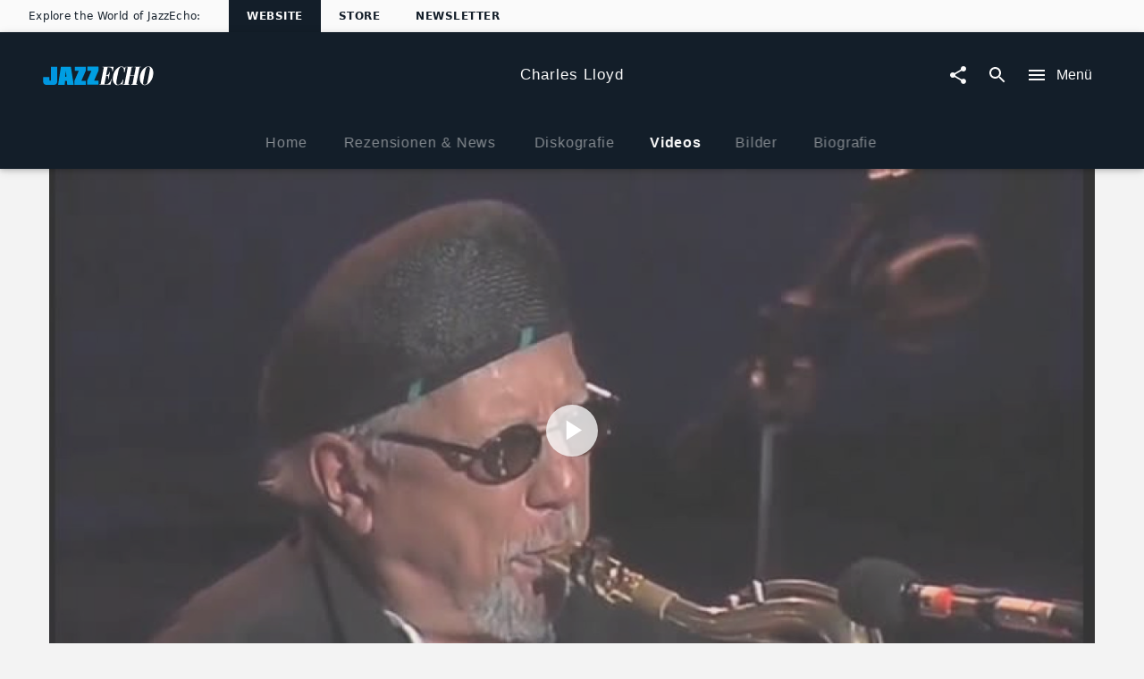

--- FILE ---
content_type: application/javascript; charset=UTF-8
request_url: https://www.jazzecho.de/static/vendors~components/Plyrplayer-ece80be2c74bc1fa7b9c.js
body_size: 90515
content:
(window.webpackJsonp=window.webpackJsonp||[]).push([[6],{2276:function(e,t,i){var r;r=function(){return function(e){var t={};function i(r){if(t[r])return t[r].exports;var a=t[r]={i:r,l:!1,exports:{}};return e[r].call(a.exports,a,a.exports,i),a.l=!0,a.exports}return i.m=e,i.c=t,i.d=function(e,t,r){i.o(e,t)||Object.defineProperty(e,t,{configurable:!1,enumerable:!0,get:r})},i.n=function(e){var t=e&&e.__esModule?function(){return e.default}:function(){return e};return i.d(t,"a",t),t},i.o=function(e,t){return Object.prototype.hasOwnProperty.call(e,t)},i.p="/dist/",i(i.s=7)}([function(e,t,i){"use strict";i.d(t,"a",function(){return l}),i.d(t,"b",function(){return c});var r="function"==typeof Symbol&&"symbol"==typeof Symbol.iterator?function(e){return typeof e}:function(e){return e&&"function"==typeof Symbol&&e.constructor===Symbol&&e!==Symbol.prototype?"symbol":typeof e};function a(){}var n={trace:a,debug:a,log:a,warn:a,info:a,error:a},s=n;function o(e){for(var t=arguments.length,i=Array(t>1?t-1:0),r=1;r<t;r++)i[r-1]=arguments[r];i.forEach(function(t){s[t]=e[t]?e[t].bind(e):function(e){var t=self.console[e];return t?function(){for(var i=arguments.length,r=Array(i),a=0;a<i;a++)r[a]=arguments[a];r[0]&&(r[0]=function(e,t){return t="["+e+"] > "+t}(e,r[0])),t.apply(self.console,r)}:a}(t)})}var l=function(e){if(!0===e||"object"===(void 0===e?"undefined":r(e))){o(e,"debug","log","info","warn","error");try{s.log()}catch(e){s=n}}else s=n},c=n},function(e,t,i){"use strict";t.a={MEDIA_ATTACHING:"hlsMediaAttaching",MEDIA_ATTACHED:"hlsMediaAttached",MEDIA_DETACHING:"hlsMediaDetaching",MEDIA_DETACHED:"hlsMediaDetached",BUFFER_RESET:"hlsBufferReset",BUFFER_CODECS:"hlsBufferCodecs",BUFFER_CREATED:"hlsBufferCreated",BUFFER_APPENDING:"hlsBufferAppending",BUFFER_APPENDED:"hlsBufferAppended",BUFFER_EOS:"hlsBufferEos",BUFFER_FLUSHING:"hlsBufferFlushing",BUFFER_FLUSHED:"hlsBufferFlushed",MANIFEST_LOADING:"hlsManifestLoading",MANIFEST_LOADED:"hlsManifestLoaded",MANIFEST_PARSED:"hlsManifestParsed",LEVEL_SWITCH:"hlsLevelSwitch",LEVEL_SWITCHING:"hlsLevelSwitching",LEVEL_SWITCHED:"hlsLevelSwitched",LEVEL_LOADING:"hlsLevelLoading",LEVEL_LOADED:"hlsLevelLoaded",LEVEL_UPDATED:"hlsLevelUpdated",LEVEL_PTS_UPDATED:"hlsLevelPtsUpdated",AUDIO_TRACKS_UPDATED:"hlsAudioTracksUpdated",AUDIO_TRACK_SWITCH:"hlsAudioTrackSwitch",AUDIO_TRACK_SWITCHING:"hlsAudioTrackSwitching",AUDIO_TRACK_SWITCHED:"hlsAudioTrackSwitched",AUDIO_TRACK_LOADING:"hlsAudioTrackLoading",AUDIO_TRACK_LOADED:"hlsAudioTrackLoaded",SUBTITLE_TRACKS_UPDATED:"hlsSubtitleTracksUpdated",SUBTITLE_TRACK_SWITCH:"hlsSubtitleTrackSwitch",SUBTITLE_TRACK_LOADING:"hlsSubtitleTrackLoading",SUBTITLE_TRACK_LOADED:"hlsSubtitleTrackLoaded",SUBTITLE_FRAG_PROCESSED:"hlsSubtitleFragProcessed",INIT_PTS_FOUND:"hlsInitPtsFound",FRAG_LOADING:"hlsFragLoading",FRAG_LOAD_PROGRESS:"hlsFragLoadProgress",FRAG_LOAD_EMERGENCY_ABORTED:"hlsFragLoadEmergencyAborted",FRAG_LOADED:"hlsFragLoaded",FRAG_DECRYPTED:"hlsFragDecrypted",FRAG_PARSING_INIT_SEGMENT:"hlsFragParsingInitSegment",FRAG_PARSING_USERDATA:"hlsFragParsingUserdata",FRAG_PARSING_METADATA:"hlsFragParsingMetadata",FRAG_PARSING_DATA:"hlsFragParsingData",FRAG_PARSED:"hlsFragParsed",FRAG_BUFFERED:"hlsFragBuffered",FRAG_CHANGED:"hlsFragChanged",FPS_DROP:"hlsFpsDrop",FPS_DROP_LEVEL_CAPPING:"hlsFpsDropLevelCapping",ERROR:"hlsError",DESTROYING:"hlsDestroying",KEY_LOADING:"hlsKeyLoading",KEY_LOADED:"hlsKeyLoaded",STREAM_STATE_TRANSITION:"hlsStreamStateTransition"}},function(e,t,i){"use strict";i.d(t,"b",function(){return r}),i.d(t,"a",function(){return a});var r={NETWORK_ERROR:"networkError",MEDIA_ERROR:"mediaError",MUX_ERROR:"muxError",OTHER_ERROR:"otherError"},a={MANIFEST_LOAD_ERROR:"manifestLoadError",MANIFEST_LOAD_TIMEOUT:"manifestLoadTimeOut",MANIFEST_PARSING_ERROR:"manifestParsingError",MANIFEST_INCOMPATIBLE_CODECS_ERROR:"manifestIncompatibleCodecsError",LEVEL_LOAD_ERROR:"levelLoadError",LEVEL_LOAD_TIMEOUT:"levelLoadTimeOut",LEVEL_SWITCH_ERROR:"levelSwitchError",AUDIO_TRACK_LOAD_ERROR:"audioTrackLoadError",AUDIO_TRACK_LOAD_TIMEOUT:"audioTrackLoadTimeOut",FRAG_LOAD_ERROR:"fragLoadError",FRAG_LOOP_LOADING_ERROR:"fragLoopLoadingError",FRAG_LOAD_TIMEOUT:"fragLoadTimeOut",FRAG_DECRYPT_ERROR:"fragDecryptError",FRAG_PARSING_ERROR:"fragParsingError",REMUX_ALLOC_ERROR:"remuxAllocError",KEY_LOAD_ERROR:"keyLoadError",KEY_LOAD_TIMEOUT:"keyLoadTimeOut",BUFFER_ADD_CODEC_ERROR:"bufferAddCodecError",BUFFER_APPEND_ERROR:"bufferAppendError",BUFFER_APPENDING_ERROR:"bufferAppendingError",BUFFER_STALLED_ERROR:"bufferStalledError",BUFFER_FULL_ERROR:"bufferFullError",BUFFER_SEEK_OVER_HOLE:"bufferSeekOverHole",BUFFER_NUDGE_ON_STALL:"bufferNudgeOnStall",INTERNAL_EXCEPTION:"internalException"}},function(e,t,i){"use strict";var r=function(){function e(){!function(e,t){if(!(e instanceof t))throw new TypeError("Cannot call a class as a function")}(this,e)}return e.isHeader=function(e,t){return t+10<=e.length&&73===e[t]&&68===e[t+1]&&51===e[t+2]&&e[t+3]<255&&e[t+4]<255&&e[t+6]<128&&e[t+7]<128&&e[t+8]<128&&e[t+9]<128},e.isFooter=function(e,t){return t+10<=e.length&&51===e[t]&&68===e[t+1]&&73===e[t+2]&&e[t+3]<255&&e[t+4]<255&&e[t+6]<128&&e[t+7]<128&&e[t+8]<128&&e[t+9]<128},e.getID3Data=function(t,i){for(var r=i,a=0;e.isHeader(t,i);){a+=10,a+=e._readSize(t,i+6),e.isFooter(t,i+10)&&(a+=10),i+=a}if(a>0)return t.subarray(r,r+a)},e._readSize=function(e,t){var i=0;return i=(127&e[t])<<21,i|=(127&e[t+1])<<14,i|=(127&e[t+2])<<7,i|=127&e[t+3]},e.getTimeStamp=function(t){for(var i=e.getID3Frames(t),r=0;r<i.length;r++){var a=i[r];if(e.isTimeStampFrame(a))return e._readTimeStamp(a)}},e.isTimeStampFrame=function(e){return e&&"PRIV"===e.key&&"com.apple.streaming.transportStreamTimestamp"===e.info},e._getFrameData=function(t){var i=String.fromCharCode(t[0],t[1],t[2],t[3]),r=e._readSize(t,4);return{type:i,size:r,data:t.subarray(10,10+r)}},e.getID3Frames=function(t){for(var i=0,r=[];e.isHeader(t,i);){for(var a=e._readSize(t,i+6),n=(i+=10)+a;i+8<n;){var s=e._getFrameData(t.subarray(i)),o=e._decodeFrame(s);o&&r.push(o),i+=s.size+10}e.isFooter(t,i)&&(i+=10)}return r},e._decodeFrame=function(t){return"PRIV"===t.type?e._decodePrivFrame(t):"T"===t.type[0]?e._decodeTextFrame(t):"W"===t.type[0]?e._decodeURLFrame(t):void 0},e._readTimeStamp=function(e){if(8===e.data.byteLength){var t=new Uint8Array(e.data),i=1&t[3],r=(t[4]<<23)+(t[5]<<15)+(t[6]<<7)+t[7];return r/=45,i&&(r+=47721858.84),Math.round(r)}},e._decodePrivFrame=function(t){if(!(t.size<2)){var i=e._utf8ArrayToStr(t.data),r=new Uint8Array(t.data.subarray(i.length+1));return{key:t.type,info:i,data:r.buffer}}},e._decodeTextFrame=function(t){if(!(t.size<2)){if("TXXX"===t.type){var i=1,r=e._utf8ArrayToStr(t.data.subarray(i));i+=r.length+1;var a=e._utf8ArrayToStr(t.data.subarray(i));return{key:t.type,info:r,data:a}}var n=e._utf8ArrayToStr(t.data.subarray(1));return{key:t.type,data:n}}},e._decodeURLFrame=function(t){if("WXXX"===t.type){if(t.size<2)return;var i=1,r=e._utf8ArrayToStr(t.data.subarray(i));i+=r.length+1;var a=e._utf8ArrayToStr(t.data.subarray(i));return{key:t.type,info:r,data:a}}var n=e._utf8ArrayToStr(t.data);return{key:t.type,data:n}},e._utf8ArrayToStr=function(e){for(var t=void 0,i=void 0,r="",a=0,n=e.length;a<n;){var s=e[a++];switch(s>>4){case 0:return r;case 1:case 2:case 3:case 4:case 5:case 6:case 7:r+=String.fromCharCode(s);break;case 12:case 13:t=e[a++],r+=String.fromCharCode((31&s)<<6|63&t);break;case 14:t=e[a++],i=e[a++],r+=String.fromCharCode((15&s)<<12|(63&t)<<6|(63&i)<<0)}}return r},e}();t.a=r},function(e,t){function i(){this._events=this._events||{},this._maxListeners=this._maxListeners||void 0}function r(e){return"function"==typeof e}function a(e){return"object"==typeof e&&null!==e}function n(e){return void 0===e}e.exports=i,i.EventEmitter=i,i.prototype._events=void 0,i.prototype._maxListeners=void 0,i.defaultMaxListeners=10,i.prototype.setMaxListeners=function(e){if("number"!=typeof e||e<0||isNaN(e))throw TypeError("n must be a positive number");return this._maxListeners=e,this},i.prototype.emit=function(e){var t,i,s,o,l,c;if(this._events||(this._events={}),"error"===e&&(!this._events.error||a(this._events.error)&&!this._events.error.length)){if((t=arguments[1])instanceof Error)throw t;var u=new Error('Uncaught, unspecified "error" event. ('+t+")");throw u.context=t,u}if(n(i=this._events[e]))return!1;if(r(i))switch(arguments.length){case 1:i.call(this);break;case 2:i.call(this,arguments[1]);break;case 3:i.call(this,arguments[1],arguments[2]);break;default:o=Array.prototype.slice.call(arguments,1),i.apply(this,o)}else if(a(i))for(o=Array.prototype.slice.call(arguments,1),s=(c=i.slice()).length,l=0;l<s;l++)c[l].apply(this,o);return!0},i.prototype.addListener=function(e,t){var s;if(!r(t))throw TypeError("listener must be a function");return this._events||(this._events={}),this._events.newListener&&this.emit("newListener",e,r(t.listener)?t.listener:t),this._events[e]?a(this._events[e])?this._events[e].push(t):this._events[e]=[this._events[e],t]:this._events[e]=t,a(this._events[e])&&!this._events[e].warned&&(s=n(this._maxListeners)?i.defaultMaxListeners:this._maxListeners)&&s>0&&this._events[e].length>s&&(this._events[e].warned=!0,console.error("(node) warning: possible EventEmitter memory leak detected. %d listeners added. Use emitter.setMaxListeners() to increase limit.",this._events[e].length),"function"==typeof console.trace&&console.trace()),this},i.prototype.on=i.prototype.addListener,i.prototype.once=function(e,t){if(!r(t))throw TypeError("listener must be a function");var i=!1;function a(){this.removeListener(e,a),i||(i=!0,t.apply(this,arguments))}return a.listener=t,this.on(e,a),this},i.prototype.removeListener=function(e,t){var i,n,s,o;if(!r(t))throw TypeError("listener must be a function");if(!this._events||!this._events[e])return this;if(s=(i=this._events[e]).length,n=-1,i===t||r(i.listener)&&i.listener===t)delete this._events[e],this._events.removeListener&&this.emit("removeListener",e,t);else if(a(i)){for(o=s;o-- >0;)if(i[o]===t||i[o].listener&&i[o].listener===t){n=o;break}if(n<0)return this;1===i.length?(i.length=0,delete this._events[e]):i.splice(n,1),this._events.removeListener&&this.emit("removeListener",e,t)}return this},i.prototype.removeAllListeners=function(e){var t,i;if(!this._events)return this;if(!this._events.removeListener)return 0===arguments.length?this._events={}:this._events[e]&&delete this._events[e],this;if(0===arguments.length){for(t in this._events)"removeListener"!==t&&this.removeAllListeners(t);return this.removeAllListeners("removeListener"),this._events={},this}if(r(i=this._events[e]))this.removeListener(e,i);else if(i)for(;i.length;)this.removeListener(e,i[i.length-1]);return delete this._events[e],this},i.prototype.listeners=function(e){return this._events&&this._events[e]?r(this._events[e])?[this._events[e]]:this._events[e].slice():[]},i.prototype.listenerCount=function(e){if(this._events){var t=this._events[e];if(r(t))return 1;if(t)return t.length}return 0},i.listenerCount=function(e,t){return e.listenerCount(t)}},function(e,t,i){var r,a,n,s,o;r=/^((?:[^\/;?#]+:)?)(\/\/[^\/\;?#]*)?(.*?)??(;.*?)?(\?.*?)?(#.*?)?$/,a=/^([^\/;?#]*)(.*)$/,n=/(?:\/|^)\.(?=\/)/g,s=/(?:\/|^)\.\.\/(?!\.\.\/).*?(?=\/)/g,o={buildAbsoluteURL:function(e,t,i){if(i=i||{},e=e.trim(),!(t=t.trim())){if(!i.alwaysNormalize)return e;var r=this.parseURL(e);if(!s)throw new Error("Error trying to parse base URL.");return r.path=o.normalizePath(r.path),o.buildURLFromParts(r)}var n=this.parseURL(t);if(!n)throw new Error("Error trying to parse relative URL.");if(n.scheme)return i.alwaysNormalize?(n.path=o.normalizePath(n.path),o.buildURLFromParts(n)):t;var s=this.parseURL(e);if(!s)throw new Error("Error trying to parse base URL.");if(!s.netLoc&&s.path&&"/"!==s.path[0]){var l=a.exec(s.path);s.netLoc=l[1],s.path=l[2]}s.netLoc&&!s.path&&(s.path="/");var c={scheme:s.scheme,netLoc:n.netLoc,path:null,params:n.params,query:n.query,fragment:n.fragment};if(!n.netLoc&&(c.netLoc=s.netLoc,"/"!==n.path[0]))if(n.path){var u=s.path,h=u.substring(0,u.lastIndexOf("/")+1)+n.path;c.path=o.normalizePath(h)}else c.path=s.path,n.params||(c.params=s.params,n.query||(c.query=s.query));return null===c.path&&(c.path=i.alwaysNormalize?o.normalizePath(n.path):n.path),o.buildURLFromParts(c)},parseURL:function(e){var t=r.exec(e);return t?{scheme:t[1]||"",netLoc:t[2]||"",path:t[3]||"",params:t[4]||"",query:t[5]||"",fragment:t[6]||""}:null},normalizePath:function(e){for(e=e.split("").reverse().join("").replace(n,"");e.length!==(e=e.replace(s,"")).length;);return e.split("").reverse().join("")},buildURLFromParts:function(e){return e.scheme+e.netLoc+e.path+e.params+e.query+e.fragment}},e.exports=o},function(e,t,i){"use strict";var r=i(1),a=i(2);var n=function(){function e(t,i){!function(e,t){if(!(e instanceof t))throw new TypeError("Cannot call a class as a function")}(this,e),this.subtle=t,this.aesIV=i}return e.prototype.decrypt=function(e,t){return this.subtle.decrypt({name:"AES-CBC",iv:this.aesIV},t,e)},e}();var s=function(){function e(t,i){!function(e,t){if(!(e instanceof t))throw new TypeError("Cannot call a class as a function")}(this,e),this.subtle=t,this.key=i}return e.prototype.expandKey=function(){return this.subtle.importKey("raw",this.key,{name:"AES-CBC"},!1,["encrypt","decrypt"])},e}();var o=function(){function e(){!function(e,t){if(!(e instanceof t))throw new TypeError("Cannot call a class as a function")}(this,e),this.rcon=[0,1,2,4,8,16,32,64,128,27,54],this.subMix=[new Uint32Array(256),new Uint32Array(256),new Uint32Array(256),new Uint32Array(256)],this.invSubMix=[new Uint32Array(256),new Uint32Array(256),new Uint32Array(256),new Uint32Array(256)],this.sBox=new Uint32Array(256),this.invSBox=new Uint32Array(256),this.key=new Uint32Array(0),this.initTable()}return e.prototype.uint8ArrayToUint32Array_=function(e){for(var t=new DataView(e),i=new Uint32Array(4),r=0;r<4;r++)i[r]=t.getUint32(4*r);return i},e.prototype.initTable=function(){var e=this.sBox,t=this.invSBox,i=this.subMix,r=i[0],a=i[1],n=i[2],s=i[3],o=this.invSubMix,l=o[0],c=o[1],u=o[2],h=o[3],d=new Uint32Array(256),p=0,f=0,g=0;for(g=0;g<256;g++)d[g]=g<128?g<<1:g<<1^283;for(g=0;g<256;g++){var m=f^f<<1^f<<2^f<<3^f<<4;m=m>>>8^255&m^99,e[p]=m,t[m]=p;var y=d[p],v=d[y],b=d[v],T=257*d[m]^16843008*m;r[p]=T<<24|T>>>8,a[p]=T<<16|T>>>16,n[p]=T<<8|T>>>24,s[p]=T,T=16843009*b^65537*v^257*y^16843008*p,l[m]=T<<24|T>>>8,c[m]=T<<16|T>>>16,u[m]=T<<8|T>>>24,h[m]=T,p?(p=y^d[d[d[b^y]]],f^=d[d[f]]):p=f=1}},e.prototype.expandKey=function(e){for(var t=this.uint8ArrayToUint32Array_(e),i=!0,r=0;r<t.length&&i;)i=t[r]===this.key[r],r++;if(!i){this.key=t;var a=this.keySize=t.length;if(4!==a&&6!==a&&8!==a)throw new Error("Invalid aes key size="+a);var n=this.ksRows=4*(a+6+1),s=void 0,o=void 0,l=this.keySchedule=new Uint32Array(n),c=this.invKeySchedule=new Uint32Array(n),u=this.sBox,h=this.rcon,d=this.invSubMix,p=d[0],f=d[1],g=d[2],m=d[3],y=void 0,v=void 0;for(s=0;s<n;s++)s<a?y=l[s]=t[s]:(v=y,s%a==0?(v=u[(v=v<<8|v>>>24)>>>24]<<24|u[v>>>16&255]<<16|u[v>>>8&255]<<8|u[255&v],v^=h[s/a|0]<<24):a>6&&s%a==4&&(v=u[v>>>24]<<24|u[v>>>16&255]<<16|u[v>>>8&255]<<8|u[255&v]),l[s]=y=(l[s-a]^v)>>>0);for(o=0;o<n;o++)s=n-o,v=3&o?l[s]:l[s-4],c[o]=o<4||s<=4?v:p[u[v>>>24]]^f[u[v>>>16&255]]^g[u[v>>>8&255]]^m[u[255&v]],c[o]=c[o]>>>0}},e.prototype.networkToHostOrderSwap=function(e){return e<<24|(65280&e)<<8|(16711680&e)>>8|e>>>24},e.prototype.decrypt=function(e,t,i){for(var r,a,n=this.keySize+6,s=this.invKeySchedule,o=this.invSBox,l=this.invSubMix,c=l[0],u=l[1],h=l[2],d=l[3],p=this.uint8ArrayToUint32Array_(i),f=p[0],g=p[1],m=p[2],y=p[3],v=new Int32Array(e),b=new Int32Array(v.length),T=void 0,E=void 0,w=void 0,A=void 0,S=void 0,R=void 0,k=void 0,L=void 0,_=void 0,C=void 0,D=void 0,I=void 0,P=this.networkToHostOrderSwap;t<v.length;){for(_=P(v[t]),C=P(v[t+1]),D=P(v[t+2]),I=P(v[t+3]),S=_^s[0],R=I^s[1],k=D^s[2],L=C^s[3],r=4,a=1;a<n;a++)T=c[S>>>24]^u[R>>16&255]^h[k>>8&255]^d[255&L]^s[r],E=c[R>>>24]^u[k>>16&255]^h[L>>8&255]^d[255&S]^s[r+1],w=c[k>>>24]^u[L>>16&255]^h[S>>8&255]^d[255&R]^s[r+2],A=c[L>>>24]^u[S>>16&255]^h[R>>8&255]^d[255&k]^s[r+3],S=T,R=E,k=w,L=A,r+=4;T=o[S>>>24]<<24^o[R>>16&255]<<16^o[k>>8&255]<<8^o[255&L]^s[r],E=o[R>>>24]<<24^o[k>>16&255]<<16^o[L>>8&255]<<8^o[255&S]^s[r+1],w=o[k>>>24]<<24^o[L>>16&255]<<16^o[S>>8&255]<<8^o[255&R]^s[r+2],A=o[L>>>24]<<24^o[S>>16&255]<<16^o[R>>8&255]<<8^o[255&k]^s[r+3],r+=3,b[t]=P(T^f),b[t+1]=P(A^g),b[t+2]=P(w^m),b[t+3]=P(E^y),f=_,g=C,m=D,y=I,t+=4}return b.buffer},e.prototype.destroy=function(){this.key=void 0,this.keySize=void 0,this.ksRows=void 0,this.sBox=void 0,this.invSBox=void 0,this.subMix=void 0,this.invSubMix=void 0,this.keySchedule=void 0,this.invKeySchedule=void 0,this.rcon=void 0},e}(),l=i(0);var c=function(){function e(t,i){!function(e,t){if(!(e instanceof t))throw new TypeError("Cannot call a class as a function")}(this,e),this.observer=t,this.config=i,this.logEnabled=!0;try{var r=crypto||self.crypto;this.subtle=r.subtle||r.webkitSubtle}catch(e){}this.disableWebCrypto=!this.subtle}return e.prototype.isSync=function(){return this.disableWebCrypto&&this.config.enableSoftwareAES},e.prototype.decrypt=function(e,t,i,r){var a=this;if(this.disableWebCrypto&&this.config.enableSoftwareAES){this.logEnabled&&(l.b.log("JS AES decrypt"),this.logEnabled=!1);var c=this.decryptor;c||(this.decryptor=c=new o),c.expandKey(t),r(c.decrypt(e,0,i))}else{this.logEnabled&&(l.b.log("WebCrypto AES decrypt"),this.logEnabled=!1);var u=this.subtle;this.key!==t&&(this.key=t,this.fastAesKey=new s(u,t)),this.fastAesKey.expandKey().then(function(s){new n(u,i).decrypt(e,s).catch(function(n){a.onWebCryptoError(n,e,t,i,r)}).then(function(e){r(e)})}).catch(function(n){a.onWebCryptoError(n,e,t,i,r)})}},e.prototype.onWebCryptoError=function(e,t,i,r,n){this.config.enableSoftwareAES?(l.b.log("WebCrypto Error, disable WebCrypto API"),this.disableWebCrypto=!0,this.logEnabled=!0,this.decrypt(t,i,r,n)):(l.b.error("decrypting error : "+e.message),this.observer.trigger(Event.ERROR,{type:a.b.MEDIA_ERROR,details:a.a.FRAG_DECRYPT_ERROR,fatal:!0,reason:e.message}))},e.prototype.destroy=function(){var e=this.decryptor;e&&(e.destroy(),this.decryptor=void 0)},e}();function u(e,t){return 255===e[t]&&240==(246&e[t+1])}function h(e,t){return 1&e[t+1]?7:9}function d(e,t){return(3&e[t+3])<<11|e[t+4]<<3|(224&e[t+5])>>>5}function p(e,t){return!!(t+1<e.length&&u(e,t))}function f(e,t){if(t+1<e.length&&u(e,t)){var i=h(e,t);t+5<e.length&&(i=d(e,t));var r=t+i;if(r===e.length||r+1<e.length&&u(e,r))return!0}return!1}function g(e,t,i,r,n){if(!e.samplerate){var s=function(e,t,i,r){var n,s,o,c,u,h=navigator.userAgent.toLowerCase(),d=r,p=[96e3,88200,64e3,48e3,44100,32e3,24e3,22050,16e3,12e3,11025,8e3,7350];if(n=1+((192&t[i+2])>>>6),!((s=(60&t[i+2])>>>2)>p.length-1))return c=(1&t[i+2])<<2,c|=(192&t[i+3])>>>6,l.b.log("manifest codec:"+r+",ADTS data:type:"+n+",sampleingIndex:"+s+"["+p[s]+"Hz],channelConfig:"+c),/firefox/i.test(h)?s>=6?(n=5,u=new Array(4),o=s-3):(n=2,u=new Array(2),o=s):-1!==h.indexOf("android")?(n=2,u=new Array(2),o=s):(n=5,u=new Array(4),r&&(-1!==r.indexOf("mp4a.40.29")||-1!==r.indexOf("mp4a.40.5"))||!r&&s>=6?o=s-3:((r&&-1!==r.indexOf("mp4a.40.2")&&(s>=6&&1===c||/vivaldi/i.test(h))||!r&&1===c)&&(n=2,u=new Array(2)),o=s)),u[0]=n<<3,u[0]|=(14&s)>>1,u[1]|=(1&s)<<7,u[1]|=c<<3,5===n&&(u[1]|=(14&o)>>1,u[2]=(1&o)<<7,u[2]|=8,u[3]=0),{config:u,samplerate:p[s],channelCount:c,codec:"mp4a.40."+n,manifestCodec:d};e.trigger(Event.ERROR,{type:a.b.MEDIA_ERROR,details:a.a.FRAG_PARSING_ERROR,fatal:!0,reason:"invalid ADTS sampling index:"+s})}(t,i,r,n);e.config=s.config,e.samplerate=s.samplerate,e.channelCount=s.channelCount,e.codec=s.codec,e.manifestCodec=s.manifestCodec,l.b.log("parsed codec:"+e.codec+",rate:"+s.samplerate+",nb channel:"+s.channelCount)}}function m(e){return 9216e4/e}function y(e,t,i,r,a){var n=function(e,t,i,r,a){var n,s,o=e.length;if(n=h(e,t),s=d(e,t),(s-=n)>0&&t+n+s<=o)return{headerLength:n,frameLength:s,stamp:i+r*a}}(t,i,r,a,m(e.samplerate));if(n){var s=n.stamp,o=n.headerLength,l=n.frameLength,c={unit:t.subarray(i+o,i+o+l),pts:s,dts:s};return e.samples.push(c),e.len+=l,{sample:c,length:l+o}}}var v=i(3);var b=function(){function e(t,i,r){!function(e,t){if(!(e instanceof t))throw new TypeError("Cannot call a class as a function")}(this,e),this.observer=t,this.config=r,this.remuxer=i}return e.prototype.resetInitSegment=function(e,t,i,r){this._audioTrack={container:"audio/adts",type:"audio",id:0,sequenceNumber:0,isAAC:!0,samples:[],len:0,manifestCodec:t,duration:r,inputTimeScale:9e4}},e.prototype.resetTimeStamp=function(){},e.probe=function(e){if(!e)return!1;for(var t=(v.a.getID3Data(e,0)||[]).length,i=e.length;t<i;t++)if(f(e,t))return l.b.log("ADTS sync word found !"),!0;return!1},e.prototype.append=function(e,t,i,r){for(var a=this._audioTrack,n=v.a.getID3Data(e,0)||[],s=v.a.getTimeStamp(n),o=s?90*s:9e4*t,c=0,u=o,h=e.length,d=n.length,f=[{pts:u,dts:u,data:n}];d<h-1;)if(p(e,d)&&d+5<h){g(a,this.observer,e,d,a.manifestCodec);var m=y(a,e,d,o,c);if(!m){l.b.log("Unable to parse AAC frame");break}d+=m.length,u=m.sample.pts,c++}else v.a.isHeader(e,d)?(n=v.a.getID3Data(e,d),f.push({pts:u,dts:u,data:n}),d+=n.length):d++;this.remuxer.remux(a,{samples:[]},{samples:f,inputTimeScale:9e4},{samples:[]},t,i,r)},e.prototype.destroy=function(){},e}();var T=Math.pow(2,32)-1,E=function(){function e(t,i){!function(e,t){if(!(e instanceof t))throw new TypeError("Cannot call a class as a function")}(this,e),this.observer=t,this.remuxer=i}return e.prototype.resetTimeStamp=function(e){this.initPTS=e},e.prototype.resetInitSegment=function(t,i,a,n){if(t&&t.byteLength){var s=this.initData=e.parseInitSegment(t),o={};s.audio&&s.video?o.audiovideo={container:"video/mp4",codec:i+","+a,initSegment:n?t:null}:(s.audio&&(o.audio={container:"audio/mp4",codec:i,initSegment:n?t:null}),s.video&&(o.video={container:"video/mp4",codec:a,initSegment:n?t:null})),this.observer.trigger(r.a.FRAG_PARSING_INIT_SEGMENT,{tracks:o})}else i&&(this.audioCodec=i),a&&(this.videoCodec=a)},e.probe=function(t){if(t.length>=8){var i=e.bin2str(t.subarray(4,8));return["moof","ftyp","styp"].indexOf(i)>=0}return!1},e.bin2str=function(e){return String.fromCharCode.apply(null,e)},e.readUint32=function(e,t){e.data&&(t+=e.start,e=e.data);var i=e[t]<<24|e[t+1]<<16|e[t+2]<<8|e[t+3];return i<0?4294967296+i:i},e.writeUint32=function(e,t,i){e.data&&(t+=e.start,e=e.data),e[t]=i>>24,e[t+1]=i>>16&255,e[t+2]=i>>8&255,e[t+3]=255&i},e.findBox=function(t,i){var r,a,n,s,o,l,c,u=[];if(t.data?(l=t.start,s=t.end,t=t.data):(l=0,s=t.byteLength),!i.length)return null;for(r=l;r<s;)a=e.readUint32(t,r),n=e.bin2str(t.subarray(r+4,r+8)),c=a>1?r+a:s,n===i[0]&&(1===i.length?u.push({data:t,start:r+8,end:c}):(o=e.findBox({data:t,start:r+8,end:c},i.slice(1))).length&&(u=u.concat(o))),r=c;return u},e.parseInitSegment=function(t){var i=[];return e.findBox(t,["moov","trak"]).forEach(function(t){var r=e.findBox(t,["tkhd"])[0];if(r){var a=r.data[r.start],n=0===a?12:20,s=e.readUint32(r,n),o=e.findBox(t,["mdia","mdhd"])[0];if(o){n=0===(a=o.data[o.start])?12:20;var l=e.readUint32(o,n),c=e.findBox(t,["mdia","hdlr"])[0];if(c){var u={soun:"audio",vide:"video"}[e.bin2str(c.data.subarray(c.start+8,c.start+12))];u&&(i[s]={timescale:l,type:u},i[u]={timescale:l,id:s})}}}}),i},e.getStartDTS=function(t,i){var r,a,n;return r=e.findBox(i,["moof","traf"]),a=[].concat.apply([],r.map(function(i){return e.findBox(i,["tfhd"]).map(function(r){var a,n;return a=e.readUint32(r,4),n=t[a].timescale||9e4,e.findBox(i,["tfdt"]).map(function(t){var i,r;return i=t.data[t.start],r=e.readUint32(t,4),1===i&&(r*=Math.pow(2,32),r+=e.readUint32(t,8)),r})[0]/n})})),n=Math.min.apply(null,a),isFinite(n)?n:0},e.offsetStartDTS=function(t,i,r){e.findBox(i,["moof","traf"]).map(function(i){return e.findBox(i,["tfhd"]).map(function(a){var n=e.readUint32(a,4),s=t[n].timescale||9e4;e.findBox(i,["tfdt"]).map(function(t){var i=t.data[t.start],a=e.readUint32(t,4);if(0===i)e.writeUint32(t,4,a-r*s);else{a*=Math.pow(2,32),a+=e.readUint32(t,8),a-=r*s,a=Math.max(a,0);var n=Math.floor(a/(T+1)),o=Math.floor(a%(T+1));e.writeUint32(t,4,n),e.writeUint32(t,8,o)}})})})},e.prototype.append=function(t,i,a,n){var s=this.initData;s||(this.resetInitSegment(t,this.audioCodec,this.videoCodec),s=this.initData);var o,l=this.initPTS;if(void 0===l){var c=e.getStartDTS(s,t);this.initPTS=l=c-i,this.observer.trigger(r.a.INIT_PTS_FOUND,{initPTS:l})}e.offsetStartDTS(s,t,l),o=e.getStartDTS(s,t),this.remuxer.remux(s.audio,s.video,null,null,o,a,n,t)},e.prototype.destroy=function(){},e}(),w={BitratesMap:[32,64,96,128,160,192,224,256,288,320,352,384,416,448,32,48,56,64,80,96,112,128,160,192,224,256,320,384,32,40,48,56,64,80,96,112,128,160,192,224,256,320,32,48,56,64,80,96,112,128,144,160,176,192,224,256,8,16,24,32,40,48,56,64,80,96,112,128,144,160],SamplingRateMap:[44100,48e3,32e3,22050,24e3,16e3,11025,12e3,8e3],appendFrame:function(e,t,i,r,a){if(!(i+24>t.length)){var n=this.parseHeader(t,i);if(n&&i+n.frameLength<=t.length){var s=r+a*(10368e4/n.sampleRate),o={unit:t.subarray(i,i+n.frameLength),pts:s,dts:s};return e.config=[],e.channelCount=n.channelCount,e.samplerate=n.sampleRate,e.samples.push(o),e.len+=n.frameLength,{sample:o,length:n.frameLength}}}},parseHeader:function(e,t){var i=e[t+1]>>3&3,r=e[t+1]>>1&3,a=e[t+2]>>4&15,n=e[t+2]>>2&3,s=!!(2&e[t+2]);if(1!==i&&0!==a&&15!==a&&3!==n){var o=3===i?3-r:3===r?3:4,l=1e3*w.BitratesMap[14*o+a-1],c=3===i?0:2===i?1:2,u=w.SamplingRateMap[3*c+n],h=s?1:0;return{sampleRate:u,channelCount:e[t+3]>>6==3?1:2,frameLength:3===r?(3===i?12:6)*l/u+h<<2:(3===i?144:72)*l/u+h|0}}},isHeaderPattern:function(e,t){return 255===e[t]&&224==(224&e[t+1])&&0!=(6&e[t+1])},isHeader:function(e,t){return!!(t+1<e.length&&this.isHeaderPattern(e,t))},probe:function(e,t){if(t+1<e.length&&this.isHeaderPattern(e,t)){var i=this.parseHeader(e,t),r=4;i&&i.frameLength&&(r=i.frameLength);var a=t+r;if(a===e.length||a+1<e.length&&this.isHeaderPattern(e,a))return!0}return!1}},A=w;var S=function(){function e(t){!function(e,t){if(!(e instanceof t))throw new TypeError("Cannot call a class as a function")}(this,e),this.data=t,this.bytesAvailable=t.byteLength,this.word=0,this.bitsAvailable=0}return e.prototype.loadWord=function(){var e=this.data,t=this.bytesAvailable,i=e.byteLength-t,r=new Uint8Array(4),a=Math.min(4,t);if(0===a)throw new Error("no bytes available");r.set(e.subarray(i,i+a)),this.word=new DataView(r.buffer).getUint32(0),this.bitsAvailable=8*a,this.bytesAvailable-=a},e.prototype.skipBits=function(e){var t;this.bitsAvailable>e?(this.word<<=e,this.bitsAvailable-=e):(e-=this.bitsAvailable,e-=(t=e>>3)>>3,this.bytesAvailable-=t,this.loadWord(),this.word<<=e,this.bitsAvailable-=e)},e.prototype.readBits=function(e){var t=Math.min(this.bitsAvailable,e),i=this.word>>>32-t;return e>32&&l.b.error("Cannot read more than 32 bits at a time"),this.bitsAvailable-=t,this.bitsAvailable>0?this.word<<=t:this.bytesAvailable>0&&this.loadWord(),(t=e-t)>0&&this.bitsAvailable?i<<t|this.readBits(t):i},e.prototype.skipLZ=function(){var e;for(e=0;e<this.bitsAvailable;++e)if(0!=(this.word&2147483648>>>e))return this.word<<=e,this.bitsAvailable-=e,e;return this.loadWord(),e+this.skipLZ()},e.prototype.skipUEG=function(){this.skipBits(1+this.skipLZ())},e.prototype.skipEG=function(){this.skipBits(1+this.skipLZ())},e.prototype.readUEG=function(){var e=this.skipLZ();return this.readBits(e+1)-1},e.prototype.readEG=function(){var e=this.readUEG();return 1&e?1+e>>>1:-1*(e>>>1)},e.prototype.readBoolean=function(){return 1===this.readBits(1)},e.prototype.readUByte=function(){return this.readBits(8)},e.prototype.readUShort=function(){return this.readBits(16)},e.prototype.readUInt=function(){return this.readBits(32)},e.prototype.skipScalingList=function(e){var t,i=8,r=8;for(t=0;t<e;t++)0!==r&&(r=(i+this.readEG()+256)%256),i=0===r?i:r},e.prototype.readSPS=function(){var e,t,i,r,a,n,s,o=0,l=0,c=0,u=0,h=this.readUByte.bind(this),d=this.readBits.bind(this),p=this.readUEG.bind(this),f=this.readBoolean.bind(this),g=this.skipBits.bind(this),m=this.skipEG.bind(this),y=this.skipUEG.bind(this),v=this.skipScalingList.bind(this);if(h(),e=h(),d(5),g(3),h(),y(),100===e||110===e||122===e||244===e||44===e||83===e||86===e||118===e||128===e){var b=p();if(3===b&&g(1),y(),y(),g(1),f())for(n=3!==b?8:12,s=0;s<n;s++)f()&&v(s<6?16:64)}y();var T=p();if(0===T)p();else if(1===T)for(g(1),m(),m(),t=p(),s=0;s<t;s++)m();y(),g(1),i=p(),r=p(),0===(a=d(1))&&g(1),g(1),f()&&(o=p(),l=p(),c=p(),u=p());var E=[1,1];if(f()&&f())switch(h()){case 1:E=[1,1];break;case 2:E=[12,11];break;case 3:E=[10,11];break;case 4:E=[16,11];break;case 5:E=[40,33];break;case 6:E=[24,11];break;case 7:E=[20,11];break;case 8:E=[32,11];break;case 9:E=[80,33];break;case 10:E=[18,11];break;case 11:E=[15,11];break;case 12:E=[64,33];break;case 13:E=[160,99];break;case 14:E=[4,3];break;case 15:E=[3,2];break;case 16:E=[2,1];break;case 255:E=[h()<<8|h(),h()<<8|h()]}return{width:Math.ceil(16*(i+1)-2*o-2*l),height:(2-a)*(r+1)*16-(a?2:4)*(c+u),pixelRatio:E}},e.prototype.readSliceType=function(){return this.readUByte(),this.readUEG(),this.readUEG()},e}();var R=function(){function e(t,i,r,a){!function(e,t){if(!(e instanceof t))throw new TypeError("Cannot call a class as a function")}(this,e),this.decryptdata=r,this.discardEPB=a,this.decrypter=new c(t,i)}return e.prototype.decryptBuffer=function(e,t){this.decrypter.decrypt(e,this.decryptdata.key.buffer,this.decryptdata.iv.buffer,t)},e.prototype.decryptAacSample=function(e,t,i,r){var a=e[t].unit,n=a.subarray(16,a.length-a.length%16),s=n.buffer.slice(n.byteOffset,n.byteOffset+n.length),o=this;this.decryptBuffer(s,function(n){n=new Uint8Array(n),a.set(n,16),r||o.decryptAacSamples(e,t+1,i)})},e.prototype.decryptAacSamples=function(e,t,i){for(;;t++){if(t>=e.length)return void i();if(!(e[t].unit.length<32)){var r=this.decrypter.isSync();if(this.decryptAacSample(e,t,i,r),!r)return}}},e.prototype.getAvcEncryptedData=function(e){for(var t=16*Math.floor((e.length-48)/160)+16,i=new Int8Array(t),r=0,a=32;a<=e.length-16;a+=160,r+=16)i.set(e.subarray(a,a+16),r);return i},e.prototype.getAvcDecryptedUnit=function(e,t){t=new Uint8Array(t);for(var i=0,r=32;r<=e.length-16;r+=160,i+=16)e.set(t.subarray(i,i+16),r);return e},e.prototype.decryptAvcSample=function(e,t,i,r,a,n){var s=this.discardEPB(a.data),o=this.getAvcEncryptedData(s),l=this;this.decryptBuffer(o.buffer,function(o){a.data=l.getAvcDecryptedUnit(s,o),n||l.decryptAvcSamples(e,t,i+1,r)})},e.prototype.decryptAvcSamples=function(e,t,i,r){for(;;t++,i=0){if(t>=e.length)return void r();for(var a=e[t].units;!(i>=a.length);i++){var n=a[i];if(!(n.length<=48||1!==n.type&&5!==n.type)){var s=this.decrypter.isSync();if(this.decryptAvcSample(e,t,i,r,n,s),!s)return}}}},e}();var k=function(){function e(t,i,r,a){!function(e,t){if(!(e instanceof t))throw new TypeError("Cannot call a class as a function")}(this,e),this.observer=t,this.config=r,this.typeSupported=a,this.remuxer=i,this.sampleAes=null}return e.prototype.setDecryptData=function(e){null!=e&&null!=e.key&&"SAMPLE-AES"===e.method?this.sampleAes=new R(this.observer,this.config,e,this.discardEPB):this.sampleAes=null},e.probe=function(e){return e.length>=564&&71===e[0]&&71===e[188]&&71===e[376]},e.prototype.resetInitSegment=function(e,t,i,r){this.pmtParsed=!1,this._pmtId=-1,this._avcTrack={container:"video/mp2t",type:"video",id:-1,inputTimeScale:9e4,sequenceNumber:0,samples:[],len:0,dropped:0},this._audioTrack={container:"video/mp2t",type:"audio",id:-1,inputTimeScale:9e4,duration:r,sequenceNumber:0,samples:[],len:0,isAAC:!0},this._id3Track={type:"id3",id:-1,inputTimeScale:9e4,sequenceNumber:0,samples:[],len:0},this._txtTrack={type:"text",id:-1,inputTimeScale:9e4,sequenceNumber:0,samples:[],len:0},this.aacOverFlow=null,this.aacLastPTS=null,this.avcSample=null,this.audioCodec=t,this.videoCodec=i,this._duration=r},e.prototype.resetTimeStamp=function(){},e.prototype.append=function(e,t,i,n){var s,o,c,u,h,d=e.length,p=!1;this.contiguous=i;var f=this.pmtParsed,g=this._avcTrack,m=this._audioTrack,y=this._id3Track,v=g.id,b=m.id,T=y.id,E=this._pmtId,w=g.pesData,A=m.pesData,S=y.pesData,R=this._parsePAT,k=this._parsePMT,L=this._parsePES,_=this._parseAVCPES.bind(this),C=this._parseAACPES.bind(this),D=this._parseMPEGPES.bind(this),I=this._parseID3PES.bind(this);for(d-=d%188,s=0;s<d;s+=188)if(71===e[s]){if(o=!!(64&e[s+1]),c=((31&e[s+1])<<8)+e[s+2],(48&e[s+3])>>4>1){if((u=s+5+e[s+4])===s+188)continue}else u=s+4;switch(c){case v:o&&(w&&(h=L(w))&&_(h,!1),w={data:[],size:0}),w&&(w.data.push(e.subarray(u,s+188)),w.size+=s+188-u);break;case b:o&&(A&&(h=L(A))&&(m.isAAC?C(h):D(h)),A={data:[],size:0}),A&&(A.data.push(e.subarray(u,s+188)),A.size+=s+188-u);break;case T:o&&(S&&(h=L(S))&&I(h),S={data:[],size:0}),S&&(S.data.push(e.subarray(u,s+188)),S.size+=s+188-u);break;case 0:o&&(u+=e[u]+1),E=this._pmtId=R(e,u);break;case E:o&&(u+=e[u]+1);var P=k(e,u,!0===this.typeSupported.mpeg||!0===this.typeSupported.mp3,null!=this.sampleAes);(v=P.avc)>0&&(g.id=v),(b=P.audio)>0&&(m.id=b,m.isAAC=P.isAAC),(T=P.id3)>0&&(y.id=T),p&&!f&&(l.b.log("reparse from beginning"),p=!1,s=-188),f=this.pmtParsed=!0;break;case 17:case 8191:break;default:p=!0}}else this.observer.trigger(r.a.ERROR,{type:a.b.MEDIA_ERROR,details:a.a.FRAG_PARSING_ERROR,fatal:!1,reason:"TS packet did not start with 0x47"});w&&(h=L(w))?(_(h,!0),g.pesData=null):g.pesData=w,A&&(h=L(A))?(m.isAAC?C(h):D(h),m.pesData=null):(A&&A.size&&l.b.log("last AAC PES packet truncated,might overlap between fragments"),m.pesData=A),S&&(h=L(S))?(I(h),y.pesData=null):y.pesData=S,null==this.sampleAes?this.remuxer.remux(m,g,y,this._txtTrack,t,i,n):this.decryptAndRemux(m,g,y,this._txtTrack,t,i,n)},e.prototype.decryptAndRemux=function(e,t,i,r,a,n,s){if(e.samples&&e.isAAC){var o=this;this.sampleAes.decryptAacSamples(e.samples,0,function(){o.decryptAndRemuxAvc(e,t,i,r,a,n,s)})}else this.decryptAndRemuxAvc(e,t,i,r,a,n,s)},e.prototype.decryptAndRemuxAvc=function(e,t,i,r,a,n,s){if(t.samples){var o=this;this.sampleAes.decryptAvcSamples(t.samples,0,0,function(){o.remuxer.remux(e,t,i,r,a,n,s)})}else this.remuxer.remux(e,t,i,r,a,n,s)},e.prototype.destroy=function(){this._initPTS=this._initDTS=void 0,this._duration=0},e.prototype._parsePAT=function(e,t){return(31&e[t+10])<<8|e[t+11]},e.prototype._parsePMT=function(e,t,i,r){var a,n,s={audio:-1,avc:-1,id3:-1,isAAC:!0};for(a=t+3+((15&e[t+1])<<8|e[t+2])-4,t+=12+((15&e[t+10])<<8|e[t+11]);t<a;){switch(n=(31&e[t+1])<<8|e[t+2],e[t]){case 207:if(!r){l.b.log("unkown stream type:"+e[t]);break}case 15:-1===s.audio&&(s.audio=n);break;case 21:-1===s.id3&&(s.id3=n);break;case 219:if(!r){l.b.log("unkown stream type:"+e[t]);break}case 27:-1===s.avc&&(s.avc=n);break;case 3:case 4:i?-1===s.audio&&(s.audio=n,s.isAAC=!1):l.b.log("MPEG audio found, not supported in this browser for now");break;case 36:l.b.warn("HEVC stream type found, not supported for now");break;default:l.b.log("unkown stream type:"+e[t])}t+=5+((15&e[t+3])<<8|e[t+4])}return s},e.prototype._parsePES=function(e){var t,i,r,a,n,s,o,c,u=0,h=e.data;if(!e||0===e.size)return null;for(;h[0].length<19&&h.length>1;){var d=new Uint8Array(h[0].length+h[1].length);d.set(h[0]),d.set(h[1],h[0].length),h[0]=d,h.splice(1,1)}if(1===((t=h[0])[0]<<16)+(t[1]<<8)+t[2]){if((r=(t[4]<<8)+t[5])&&r>e.size-6)return null;192&(i=t[7])&&((s=536870912*(14&t[9])+4194304*(255&t[10])+16384*(254&t[11])+128*(255&t[12])+(254&t[13])/2)>4294967295&&(s-=8589934592),64&i?((o=536870912*(14&t[14])+4194304*(255&t[15])+16384*(254&t[16])+128*(255&t[17])+(254&t[18])/2)>4294967295&&(o-=8589934592),s-o>54e5&&(l.b.warn(Math.round((s-o)/9e4)+"s delta between PTS and DTS, align them"),s=o)):o=s),c=(a=t[8])+9,e.size-=c,n=new Uint8Array(e.size);for(var p=0,f=h.length;p<f;p++){var g=(t=h[p]).byteLength;if(c){if(c>g){c-=g;continue}t=t.subarray(c),g-=c,c=0}n.set(t,u),u+=g}return r&&(r-=a+3),{data:n,pts:s,dts:o,len:r}}return null},e.prototype.pushAccesUnit=function(e,t){if(e.units.length&&e.frame){var i=t.samples,r=i.length;!this.config.forceKeyFrameOnDiscontinuity||!0===e.key||t.sps&&(r||this.contiguous)?(e.id=r,i.push(e)):t.dropped++}e.debug.length&&l.b.log(e.pts+"/"+e.dts+":"+e.debug)},e.prototype._parseAVCPES=function(e,t){var i,r,a,n=this,s=this._avcTrack,o=this._parseAVCNALu(e.data),l=this.avcSample,c=!1,u=this.pushAccesUnit.bind(this),h=function(e,t,i,r){return{key:e,pts:t,dts:i,units:[],debug:r}};e.data=null,l&&o.length&&!s.audFound&&(u(l,s),l=this.avcSample=h(!1,e.pts,e.dts,"")),o.forEach(function(t){switch(t.type){case 1:r=!0,l||(l=n.avcSample=h(!0,e.pts,e.dts,"")),l.frame=!0;var o=t.data;if(c&&o.length>4){var d=new S(o).readSliceType();2!==d&&4!==d&&7!==d&&9!==d||(l.key=!0)}break;case 5:r=!0,l||(l=n.avcSample=h(!0,e.pts,e.dts,"")),l.key=!0,l.frame=!0;break;case 6:r=!0,(i=new S(n.discardEPB(t.data))).readUByte();for(var p=0,f=0,g=!1,m=0;!g&&i.bytesAvailable>1;){p=0;do{p+=m=i.readUByte()}while(255===m);f=0;do{f+=m=i.readUByte()}while(255===m);if(4===p&&0!==i.bytesAvailable){if(g=!0,181===i.readUByte())if(49===i.readUShort())if(1195456820===i.readUInt())if(3===i.readUByte()){var y=i.readUByte(),v=31&y,b=[y,i.readUByte()];for(a=0;a<v;a++)b.push(i.readUByte()),b.push(i.readUByte()),b.push(i.readUByte());n._insertSampleInOrder(n._txtTrack.samples,{type:3,pts:e.pts,bytes:b})}}else if(f<i.bytesAvailable)for(a=0;a<f;a++)i.readUByte()}break;case 7:if(r=!0,c=!0,!s.sps){var T=(i=new S(t.data)).readSPS();s.width=T.width,s.height=T.height,s.pixelRatio=T.pixelRatio,s.sps=[t.data],s.duration=n._duration;var E=t.data.subarray(1,4),w="avc1.";for(a=0;a<3;a++){var A=E[a].toString(16);A.length<2&&(A="0"+A),w+=A}s.codec=w}break;case 8:r=!0,s.pps||(s.pps=[t.data]);break;case 9:r=!1,s.audFound=!0,l&&u(l,s),l=n.avcSample=h(!1,e.pts,e.dts,"");break;case 12:r=!1;break;default:r=!1,l&&(l.debug+="unknown NAL "+t.type+" ")}l&&r&&l.units.push(t)}),t&&l&&(u(l,s),this.avcSample=null)},e.prototype._insertSampleInOrder=function(e,t){var i=e.length;if(i>0){if(t.pts>=e[i-1].pts)e.push(t);else for(var r=i-1;r>=0;r--)if(t.pts<e[r].pts){e.splice(r,0,t);break}}else e.push(t)},e.prototype._getLastNalUnit=function(){var e=this.avcSample,t=void 0;if(!e||0===e.units.length){var i=this._avcTrack.samples;e=i[i.length-1]}if(e){var r=e.units;t=r[r.length-1]}return t},e.prototype._parseAVCNALu=function(e){var t,i,r,a,n=0,s=e.byteLength,o=this._avcTrack,l=o.naluState||0,c=l,u=[],h=-1;for(-1===l&&(h=0,a=31&e[0],l=0,n=1);n<s;)if(t=e[n++],l)if(1!==l)if(t)if(1===t){if(h>=0)r={data:e.subarray(h,n-l-1),type:a},u.push(r);else{var d=this._getLastNalUnit();if(d&&(c&&n<=4-c&&d.state&&(d.data=d.data.subarray(0,d.data.byteLength-c)),(i=n-l-1)>0)){var p=new Uint8Array(d.data.byteLength+i);p.set(d.data,0),p.set(e.subarray(0,i),d.data.byteLength),d.data=p}}n<s?(h=n,a=31&e[n],l=0):l=-1}else l=0;else l=3;else l=t?0:2;else l=t?0:1;if(h>=0&&l>=0&&(r={data:e.subarray(h,s),type:a,state:l},u.push(r)),0===u.length){var f=this._getLastNalUnit();if(f){var g=new Uint8Array(f.data.byteLength+e.byteLength);g.set(f.data,0),g.set(e,f.data.byteLength),f.data=g}}return o.naluState=l,u},e.prototype.discardEPB=function(e){for(var t,i,r=e.byteLength,a=[],n=1;n<r-2;)0===e[n]&&0===e[n+1]&&3===e[n+2]?(a.push(n+2),n+=2):n++;if(0===a.length)return e;t=r-a.length,i=new Uint8Array(t);var s=0;for(n=0;n<t;s++,n++)s===a[0]&&(s++,a.shift()),i[n]=e[s];return i},e.prototype._parseAACPES=function(e){var t,i,n,s,o,c,u,h=this._audioTrack,d=e.data,f=e.pts,v=this.aacOverFlow,b=this.aacLastPTS;if(v){var T=new Uint8Array(v.byteLength+d.byteLength);T.set(v,0),T.set(d,v.byteLength),d=T}for(n=0,o=d.length;n<o-1&&!p(d,n);n++);if(n&&(n<o-1?(c="AAC PES did not start with ADTS header,offset:"+n,u=!1):(c="no ADTS header found in AAC PES",u=!0),l.b.warn("parsing error:"+c),this.observer.trigger(r.a.ERROR,{type:a.b.MEDIA_ERROR,details:a.a.FRAG_PARSING_ERROR,fatal:u,reason:c}),u))return;if(g(h,this.observer,d,n,this.audioCodec),i=0,t=m(h.samplerate),v&&b){var E=b+t;Math.abs(E-f)>1&&(l.b.log("AAC: align PTS for overlapping frames by "+Math.round((E-f)/90)),f=E)}for(;n<o;)if(p(d,n)&&n+5<o){var w=y(h,d,n,f,i);if(!w)break;n+=w.length,s=w.sample.pts,i++}else n++;v=n<o?d.subarray(n,o):null,this.aacOverFlow=v,this.aacLastPTS=s},e.prototype._parseMPEGPES=function(e){for(var t=e.data,i=t.length,r=0,a=0,n=e.pts;a<i;)if(A.isHeader(t,a)){var s=A.appendFrame(this._audioTrack,t,a,n,r);if(!s)break;a+=s.length,r++}else a++},e.prototype._parseID3PES=function(e){this._id3Track.samples.push(e)},e}();var L=function(){function e(t,i,r){!function(e,t){if(!(e instanceof t))throw new TypeError("Cannot call a class as a function")}(this,e),this.observer=t,this.config=r,this.remuxer=i}return e.prototype.resetInitSegment=function(e,t,i,r){this._audioTrack={container:"audio/mpeg",type:"audio",id:-1,sequenceNumber:0,isAAC:!1,samples:[],len:0,manifestCodec:t,duration:r,inputTimeScale:9e4}},e.prototype.resetTimeStamp=function(){},e.probe=function(e){var t,i,r=v.a.getID3Data(e,0);if(r&&void 0!==v.a.getTimeStamp(r))for(t=r.length,i=Math.min(e.length-1,t+100);t<i;t++)if(A.probe(e,t))return l.b.log("MPEG Audio sync word found !"),!0;return!1},e.prototype.append=function(e,t,i,r){for(var a=v.a.getID3Data(e,0),n=90*v.a.getTimeStamp(a),s=a.length,o=e.length,l=0,c=0,u=this._audioTrack,h=[{pts:n,dts:n,data:a}];s<o;)if(A.isHeader(e,s)){var d=A.appendFrame(u,e,s,n,l);if(!d)break;s+=d.length,c=d.sample.pts,l++}else v.a.isHeader(e,s)?(a=v.a.getID3Data(e,s),h.push({pts:c,dts:c,data:a}),s+=a.length):s++;this.remuxer.remux(u,{samples:[]},{samples:h,inputTimeScale:9e4},{samples:[]},t,i,r)},e.prototype.destroy=function(){},e}();var _=function(){function e(){!function(e,t){if(!(e instanceof t))throw new TypeError("Cannot call a class as a function")}(this,e)}return e.getSilentFrame=function(e,t){switch(e){case"mp4a.40.2":if(1===t)return new Uint8Array([0,200,0,128,35,128]);if(2===t)return new Uint8Array([33,0,73,144,2,25,0,35,128]);if(3===t)return new Uint8Array([0,200,0,128,32,132,1,38,64,8,100,0,142]);if(4===t)return new Uint8Array([0,200,0,128,32,132,1,38,64,8,100,0,128,44,128,8,2,56]);if(5===t)return new Uint8Array([0,200,0,128,32,132,1,38,64,8,100,0,130,48,4,153,0,33,144,2,56]);if(6===t)return new Uint8Array([0,200,0,128,32,132,1,38,64,8,100,0,130,48,4,153,0,33,144,2,0,178,0,32,8,224]);break;default:if(1===t)return new Uint8Array([1,64,34,128,163,78,230,128,186,8,0,0,0,28,6,241,193,10,90,90,90,90,90,90,90,90,90,90,90,90,90,90,90,90,90,90,90,90,90,90,90,90,90,90,90,90,90,90,90,90,90,90,90,90,90,90,90,90,94]);if(2===t)return new Uint8Array([1,64,34,128,163,94,230,128,186,8,0,0,0,0,149,0,6,241,161,10,90,90,90,90,90,90,90,90,90,90,90,90,90,90,90,90,90,90,90,90,90,90,90,90,90,90,90,90,90,90,90,90,90,90,90,90,90,90,94]);if(3===t)return new Uint8Array([1,64,34,128,163,94,230,128,186,8,0,0,0,0,149,0,6,241,161,10,90,90,90,90,90,90,90,90,90,90,90,90,90,90,90,90,90,90,90,90,90,90,90,90,90,90,90,90,90,90,90,90,90,90,90,90,90,90,94])}return null},e}();var C=Math.pow(2,32)-1,D=function(){function e(){!function(e,t){if(!(e instanceof t))throw new TypeError("Cannot call a class as a function")}(this,e)}return e.init=function(){var t;for(t in e.types={avc1:[],avcC:[],btrt:[],dinf:[],dref:[],esds:[],ftyp:[],hdlr:[],mdat:[],mdhd:[],mdia:[],mfhd:[],minf:[],moof:[],moov:[],mp4a:[],".mp3":[],mvex:[],mvhd:[],pasp:[],sdtp:[],stbl:[],stco:[],stsc:[],stsd:[],stsz:[],stts:[],tfdt:[],tfhd:[],traf:[],trak:[],trun:[],trex:[],tkhd:[],vmhd:[],smhd:[]},e.types)e.types.hasOwnProperty(t)&&(e.types[t]=[t.charCodeAt(0),t.charCodeAt(1),t.charCodeAt(2),t.charCodeAt(3)]);var i=new Uint8Array([0,0,0,0,0,0,0,0,118,105,100,101,0,0,0,0,0,0,0,0,0,0,0,0,86,105,100,101,111,72,97,110,100,108,101,114,0]),r=new Uint8Array([0,0,0,0,0,0,0,0,115,111,117,110,0,0,0,0,0,0,0,0,0,0,0,0,83,111,117,110,100,72,97,110,100,108,101,114,0]);e.HDLR_TYPES={video:i,audio:r};var a=new Uint8Array([0,0,0,0,0,0,0,1,0,0,0,12,117,114,108,32,0,0,0,1]),n=new Uint8Array([0,0,0,0,0,0,0,0]);e.STTS=e.STSC=e.STCO=n,e.STSZ=new Uint8Array([0,0,0,0,0,0,0,0,0,0,0,0]),e.VMHD=new Uint8Array([0,0,0,1,0,0,0,0,0,0,0,0]),e.SMHD=new Uint8Array([0,0,0,0,0,0,0,0]),e.STSD=new Uint8Array([0,0,0,0,0,0,0,1]);var s=new Uint8Array([105,115,111,109]),o=new Uint8Array([97,118,99,49]),l=new Uint8Array([0,0,0,1]);e.FTYP=e.box(e.types.ftyp,s,l,s,o),e.DINF=e.box(e.types.dinf,e.box(e.types.dref,a))},e.box=function(e){for(var t,i=Array.prototype.slice.call(arguments,1),r=8,a=i.length,n=a;a--;)r+=i[a].byteLength;for((t=new Uint8Array(r))[0]=r>>24&255,t[1]=r>>16&255,t[2]=r>>8&255,t[3]=255&r,t.set(e,4),a=0,r=8;a<n;a++)t.set(i[a],r),r+=i[a].byteLength;return t},e.hdlr=function(t){return e.box(e.types.hdlr,e.HDLR_TYPES[t])},e.mdat=function(t){return e.box(e.types.mdat,t)},e.mdhd=function(t,i){i*=t;var r=Math.floor(i/(C+1)),a=Math.floor(i%(C+1));return e.box(e.types.mdhd,new Uint8Array([1,0,0,0,0,0,0,0,0,0,0,2,0,0,0,0,0,0,0,3,t>>24&255,t>>16&255,t>>8&255,255&t,r>>24,r>>16&255,r>>8&255,255&r,a>>24,a>>16&255,a>>8&255,255&a,85,196,0,0]))},e.mdia=function(t){return e.box(e.types.mdia,e.mdhd(t.timescale,t.duration),e.hdlr(t.type),e.minf(t))},e.mfhd=function(t){return e.box(e.types.mfhd,new Uint8Array([0,0,0,0,t>>24,t>>16&255,t>>8&255,255&t]))},e.minf=function(t){return"audio"===t.type?e.box(e.types.minf,e.box(e.types.smhd,e.SMHD),e.DINF,e.stbl(t)):e.box(e.types.minf,e.box(e.types.vmhd,e.VMHD),e.DINF,e.stbl(t))},e.moof=function(t,i,r){return e.box(e.types.moof,e.mfhd(t),e.traf(r,i))},e.moov=function(t){for(var i=t.length,r=[];i--;)r[i]=e.trak(t[i]);return e.box.apply(null,[e.types.moov,e.mvhd(t[0].timescale,t[0].duration)].concat(r).concat(e.mvex(t)))},e.mvex=function(t){for(var i=t.length,r=[];i--;)r[i]=e.trex(t[i]);return e.box.apply(null,[e.types.mvex].concat(r))},e.mvhd=function(t,i){i*=t;var r=Math.floor(i/(C+1)),a=Math.floor(i%(C+1)),n=new Uint8Array([1,0,0,0,0,0,0,0,0,0,0,2,0,0,0,0,0,0,0,3,t>>24&255,t>>16&255,t>>8&255,255&t,r>>24,r>>16&255,r>>8&255,255&r,a>>24,a>>16&255,a>>8&255,255&a,0,1,0,0,1,0,0,0,0,0,0,0,0,0,0,0,0,1,0,0,0,0,0,0,0,0,0,0,0,0,0,0,0,1,0,0,0,0,0,0,0,0,0,0,0,0,0,0,64,0,0,0,0,0,0,0,0,0,0,0,0,0,0,0,0,0,0,0,0,0,0,0,0,0,0,0,255,255,255,255]);return e.box(e.types.mvhd,n)},e.sdtp=function(t){var i,r,a=t.samples||[],n=new Uint8Array(4+a.length);for(r=0;r<a.length;r++)i=a[r].flags,n[r+4]=i.dependsOn<<4|i.isDependedOn<<2|i.hasRedundancy;return e.box(e.types.sdtp,n)},e.stbl=function(t){return e.box(e.types.stbl,e.stsd(t),e.box(e.types.stts,e.STTS),e.box(e.types.stsc,e.STSC),e.box(e.types.stsz,e.STSZ),e.box(e.types.stco,e.STCO))},e.avc1=function(t){var i,r,a,n=[],s=[];for(i=0;i<t.sps.length;i++)a=(r=t.sps[i]).byteLength,n.push(a>>>8&255),n.push(255&a),n=n.concat(Array.prototype.slice.call(r));for(i=0;i<t.pps.length;i++)a=(r=t.pps[i]).byteLength,s.push(a>>>8&255),s.push(255&a),s=s.concat(Array.prototype.slice.call(r));var o=e.box(e.types.avcC,new Uint8Array([1,n[3],n[4],n[5],255,224|t.sps.length].concat(n).concat([t.pps.length]).concat(s))),l=t.width,c=t.height,u=t.pixelRatio[0],h=t.pixelRatio[1];return e.box(e.types.avc1,new Uint8Array([0,0,0,0,0,0,0,1,0,0,0,0,0,0,0,0,0,0,0,0,0,0,0,0,l>>8&255,255&l,c>>8&255,255&c,0,72,0,0,0,72,0,0,0,0,0,0,0,1,18,100,97,105,108,121,109,111,116,105,111,110,47,104,108,115,46,106,115,0,0,0,0,0,0,0,0,0,0,0,0,0,0,24,17,17]),o,e.box(e.types.btrt,new Uint8Array([0,28,156,128,0,45,198,192,0,45,198,192])),e.box(e.types.pasp,new Uint8Array([u>>24,u>>16&255,u>>8&255,255&u,h>>24,h>>16&255,h>>8&255,255&h])))},e.esds=function(e){var t=e.config.length;return new Uint8Array([0,0,0,0,3,23+t,0,1,0,4,15+t,64,21,0,0,0,0,0,0,0,0,0,0,0,5].concat([t]).concat(e.config).concat([6,1,2]))},e.mp4a=function(t){var i=t.samplerate;return e.box(e.types.mp4a,new Uint8Array([0,0,0,0,0,0,0,1,0,0,0,0,0,0,0,0,0,t.channelCount,0,16,0,0,0,0,i>>8&255,255&i,0,0]),e.box(e.types.esds,e.esds(t)))},e.mp3=function(t){var i=t.samplerate;return e.box(e.types[".mp3"],new Uint8Array([0,0,0,0,0,0,0,1,0,0,0,0,0,0,0,0,0,t.channelCount,0,16,0,0,0,0,i>>8&255,255&i,0,0]))},e.stsd=function(t){return"audio"===t.type?t.isAAC||"mp3"!==t.codec?e.box(e.types.stsd,e.STSD,e.mp4a(t)):e.box(e.types.stsd,e.STSD,e.mp3(t)):e.box(e.types.stsd,e.STSD,e.avc1(t))},e.tkhd=function(t){var i=t.id,r=t.duration*t.timescale,a=t.width,n=t.height,s=Math.floor(r/(C+1)),o=Math.floor(r%(C+1));return e.box(e.types.tkhd,new Uint8Array([1,0,0,7,0,0,0,0,0,0,0,2,0,0,0,0,0,0,0,3,i>>24&255,i>>16&255,i>>8&255,255&i,0,0,0,0,s>>24,s>>16&255,s>>8&255,255&s,o>>24,o>>16&255,o>>8&255,255&o,0,0,0,0,0,0,0,0,0,0,0,0,0,0,0,0,0,1,0,0,0,0,0,0,0,0,0,0,0,0,0,0,0,1,0,0,0,0,0,0,0,0,0,0,0,0,0,0,64,0,0,0,a>>8&255,255&a,0,0,n>>8&255,255&n,0,0]))},e.traf=function(t,i){var r=e.sdtp(t),a=t.id,n=Math.floor(i/(C+1)),s=Math.floor(i%(C+1));return e.box(e.types.traf,e.box(e.types.tfhd,new Uint8Array([0,0,0,0,a>>24,a>>16&255,a>>8&255,255&a])),e.box(e.types.tfdt,new Uint8Array([1,0,0,0,n>>24,n>>16&255,n>>8&255,255&n,s>>24,s>>16&255,s>>8&255,255&s])),e.trun(t,r.length+16+20+8+16+8+8),r)},e.trak=function(t){return t.duration=t.duration||4294967295,e.box(e.types.trak,e.tkhd(t),e.mdia(t))},e.trex=function(t){var i=t.id;return e.box(e.types.trex,new Uint8Array([0,0,0,0,i>>24,i>>16&255,i>>8&255,255&i,0,0,0,1,0,0,0,0,0,0,0,0,0,1,0,1]))},e.trun=function(t,i){var r,a,n,s,o,l,c=t.samples||[],u=c.length,h=12+16*u,d=new Uint8Array(h);for(i+=8+h,d.set([0,0,15,1,u>>>24&255,u>>>16&255,u>>>8&255,255&u,i>>>24&255,i>>>16&255,i>>>8&255,255&i],0),r=0;r<u;r++)n=(a=c[r]).duration,s=a.size,o=a.flags,l=a.cts,d.set([n>>>24&255,n>>>16&255,n>>>8&255,255&n,s>>>24&255,s>>>16&255,s>>>8&255,255&s,o.isLeading<<2|o.dependsOn,o.isDependedOn<<6|o.hasRedundancy<<4|o.paddingValue<<1|o.isNonSync,61440&o.degradPrio,15&o.degradPrio,l>>>24&255,l>>>16&255,l>>>8&255,255&l],12+16*r);return e.box(e.types.trun,d)},e.initSegment=function(t){e.types||e.init();var i,r=e.moov(t);return(i=new Uint8Array(e.FTYP.byteLength+r.byteLength)).set(e.FTYP),i.set(r,e.FTYP.byteLength),i},e}();var I=function(){function e(t,i,r,a){!function(e,t){if(!(e instanceof t))throw new TypeError("Cannot call a class as a function")}(this,e),this.observer=t,this.config=i,this.typeSupported=r;var n=navigator.userAgent;this.isSafari=a&&a.indexOf("Apple")>-1&&n&&!n.match("CriOS"),this.ISGenerated=!1}return e.prototype.destroy=function(){},e.prototype.resetTimeStamp=function(e){this._initPTS=this._initDTS=e},e.prototype.resetInitSegment=function(){this.ISGenerated=!1},e.prototype.remux=function(e,t,i,a,n,s,o){if(this.ISGenerated||this.generateIS(e,t,n),this.ISGenerated){var c=e.samples.length,u=t.samples.length,h=n,d=n;if(c&&u){var p=(e.samples[0].dts-t.samples[0].dts)/t.inputTimeScale;h+=Math.max(0,p),d+=Math.max(0,-p)}if(c){e.timescale||(l.b.warn("regenerate InitSegment as audio detected"),this.generateIS(e,t,n));var f=this.remuxAudio(e,h,s,o);if(u){var g=void 0;f&&(g=f.endPTS-f.startPTS),t.timescale||(l.b.warn("regenerate InitSegment as video detected"),this.generateIS(e,t,n)),this.remuxVideo(t,d,s,g,o)}}else{var m=void 0;u&&(m=this.remuxVideo(t,d,s,o)),m&&e.codec&&this.remuxEmptyAudio(e,h,s,m)}}i.samples.length&&this.remuxID3(i,n),a.samples.length&&this.remuxText(a,n),this.observer.trigger(r.a.FRAG_PARSED)},e.prototype.generateIS=function(e,t,i){var n,s,o=this.observer,c=e.samples,u=t.samples,h=this.typeSupported,d="audio/mp4",p={},f={tracks:p},g=void 0===this._initPTS;if(g&&(n=s=1/0),e.config&&c.length&&(e.timescale=e.samplerate,l.b.log("audio sampling rate : "+e.samplerate),e.isAAC||(h.mpeg?(d="audio/mpeg",e.codec=""):h.mp3&&(e.codec="mp3")),p.audio={container:d,codec:e.codec,initSegment:!e.isAAC&&h.mpeg?new Uint8Array:D.initSegment([e]),metadata:{channelCount:e.channelCount}},g&&(n=s=c[0].pts-e.inputTimeScale*i)),t.sps&&t.pps&&u.length){var m=t.inputTimeScale;t.timescale=m,p.video={container:"video/mp4",codec:t.codec,initSegment:D.initSegment([t]),metadata:{width:t.width,height:t.height}},g&&(n=Math.min(n,u[0].pts-m*i),s=Math.min(s,u[0].dts-m*i),this.observer.trigger(r.a.INIT_PTS_FOUND,{initPTS:n}))}Object.keys(p).length?(o.trigger(r.a.FRAG_PARSING_INIT_SEGMENT,f),this.ISGenerated=!0,g&&(this._initPTS=n,this._initDTS=s)):o.trigger(r.a.ERROR,{type:a.b.MEDIA_ERROR,details:a.a.FRAG_PARSING_ERROR,fatal:!1,reason:"no audio/video samples found"})},e.prototype.remuxVideo=function(e,t,i,n,s){var o,c,u,h,d,p,f,g=8,m=e.timescale,y=e.samples,v=[],b=y.length,T=this._PTSNormalize,E=this._initDTS,w=this.nextAvcDts,A=this.isSafari;A&&(i|=y.length&&w&&(s&&Math.abs(t-w/m)<.1||Math.abs(y[0].pts-w-E)<m/5)),i||(w=t*m),y.forEach(function(e){e.pts=T(e.pts-E,w),e.dts=T(e.dts-E,w)}),y.sort(function(e,t){var i=e.dts-t.dts,r=e.pts-t.pts;return i||(r||e.id-t.id)});var S=y.reduce(function(e,t){return Math.max(Math.min(e,t.pts-t.dts),-18e3)},0);if(S<0){l.b.warn("PTS < DTS detected in video samples, shifting DTS by "+Math.round(S/90)+" ms to overcome this issue");for(var R=0;R<y.length;R++)y[R].dts+=S}var k=y[0];d=Math.max(k.dts,0),h=Math.max(k.pts,0);var L=Math.round((d-w)/90);i&&L&&(L>1?l.b.log("AVC:"+L+" ms hole between fragments detected,filling it"):L<-1&&l.b.log("AVC:"+-L+" ms overlapping between fragments detected"),d=w,y[0].dts=d,h=Math.max(h-L,w),y[0].pts=h,l.b.log("Video/PTS/DTS adjusted: "+Math.round(h/90)+"/"+Math.round(d/90)+",delta:"+L+" ms")),k=y[y.length-1],f=Math.max(k.dts,0),p=Math.max(k.pts,0,f),A&&(o=Math.round((f-d)/(y.length-1)));for(var _=0,C=0,I=0;I<b;I++){for(var P=y[I],O=P.units,x=O.length,N=0,M=0;M<x;M++)N+=O[M].data.length;C+=N,_+=x,P.length=N,P.dts=A?d+I*o:Math.max(P.dts,d),P.pts=Math.max(P.pts,P.dts)}var F=C+4*_+8;try{c=new Uint8Array(F)}catch(e){return void this.observer.trigger(r.a.ERROR,{type:a.b.MUX_ERROR,details:a.a.REMUX_ALLOC_ERROR,fatal:!1,bytes:F,reason:"fail allocating video mdat "+F})}var U=new DataView(c.buffer);U.setUint32(0,F),c.set(D.types.mdat,4);for(var B=0;B<b;B++){for(var G=y[B],H=G.units,j=0,V=void 0,W=0,K=H.length;W<K;W++){var q=H[W],$=q.data,z=q.data.byteLength;U.setUint32(g,z),g+=4,c.set($,g),g+=z,j+=4+z}if(A)V=Math.max(0,o*Math.round((G.pts-G.dts)/o));else{if(B<b-1)o=y[B+1].dts-G.dts;else{var Y=this.config,X=G.dts-y[B>0?B-1:B].dts;if(Y.stretchShortVideoTrack){var Q=Y.maxBufferHole,J=Y.maxSeekHole,Z=Math.floor(Math.min(Q,J)*m),ee=(n?h+n*m:this.nextAudioPts)-G.pts;ee>Z?((o=ee-X)<0&&(o=X),l.b.log("It is approximately "+ee/90+" ms to the next segment; using duration "+o/90+" ms for the last video frame.")):o=X}else o=X}V=Math.round(G.pts-G.dts)}v.push({size:j,duration:o,cts:V,flags:{isLeading:0,isDependedOn:0,hasRedundancy:0,degradPrio:0,dependsOn:G.key?2:1,isNonSync:G.key?0:1}})}this.nextAvcDts=f+o;var te=e.dropped;if(e.len=0,e.nbNalu=0,e.dropped=0,v.length&&navigator.userAgent.toLowerCase().indexOf("chrome")>-1){var ie=v[0].flags;ie.dependsOn=2,ie.isNonSync=0}e.samples=v,u=D.moof(e.sequenceNumber++,d,e),e.samples=[];var re={data1:u,data2:c,startPTS:h/m,endPTS:(p+o)/m,startDTS:d/m,endDTS:this.nextAvcDts/m,type:"video",nb:v.length,dropped:te};return this.observer.trigger(r.a.FRAG_PARSING_DATA,re),re},e.prototype.remuxAudio=function(e,t,i,n){var s,o,c,u,h,d,p,f=e.inputTimeScale,g=f/e.timescale,m=(e.isAAC?1024:1152)*g,y=this._PTSNormalize,v=this._initDTS,b=!e.isAAC&&this.typeSupported.mpeg,T=e.samples,E=[],w=this.nextAudioPts;if((i|=T.length&&w&&(n&&Math.abs(t-w/f)<.1||Math.abs(T[0].pts-w-v)<20*m))||(w=t*f),T.forEach(function(e){e.pts=e.dts=y(e.pts-v,w)}),T.sort(function(e,t){return e.pts-t.pts}),n&&e.isAAC)for(var A=this.config.maxAudioFramesDrift,S=0,R=w;S<T.length;){var k,L=T[S];k=L.pts-R;var C=Math.abs(1e3*k/f);if(k<=-A*m)l.b.warn("Dropping 1 audio frame @ "+(R/f).toFixed(3)+"s due to "+Math.round(C)+" ms overlap."),T.splice(S,1),e.len-=L.unit.length;else if(k>=A*m&&C<1e4&&R){var I=Math.round(k/m);l.b.warn("Injecting "+I+" audio frame @ "+(R/f).toFixed(3)+"s due to "+Math.round(1e3*k/f)+" ms gap.");for(var P=0;P<I;P++){var O=Math.max(R,0);(c=_.getSilentFrame(e.manifestCodec||e.codec,e.channelCount))||(l.b.log("Unable to get silent frame for given audio codec; duplicating last frame instead."),c=L.unit.subarray()),T.splice(S,0,{unit:c,pts:O,dts:O}),e.len+=c.length,R+=m,S++}L.pts=L.dts=R,R+=m,S++}else Math.abs(k),L.pts=L.dts=R,R+=m,S++}for(var x=0,N=T.length;x<N;x++){var M=T[x],F=M.unit,U=M.pts;if(void 0!==p)o.duration=Math.round((U-p)/g);else{var B=Math.round(1e3*(U-w)/f),G=0;if(i&&e.isAAC&&B){if(B>0&&B<1e4)G=Math.round((U-w)/m),l.b.log(B+" ms hole between AAC samples detected,filling it"),G>0&&((c=_.getSilentFrame(e.manifestCodec||e.codec,e.channelCount))||(c=F.subarray()),e.len+=G*c.length);else if(B<-12){l.b.log("drop overlapping AAC sample, expected/parsed/delta:"+(w/f).toFixed(3)+"s/"+(U/f).toFixed(3)+"s/"+-B+"ms"),e.len-=F.byteLength;continue}U=w}if(d=Math.max(0,U),!(e.len>0))return;var H=b?e.len:e.len+8;s=b?0:8;try{u=new Uint8Array(H)}catch(e){return void this.observer.trigger(r.a.ERROR,{type:a.b.MUX_ERROR,details:a.a.REMUX_ALLOC_ERROR,fatal:!1,bytes:H,reason:"fail allocating audio mdat "+H})}b||(new DataView(u.buffer).setUint32(0,H),u.set(D.types.mdat,4));for(var j=0;j<G;j++)(c=_.getSilentFrame(e.manifestCodec||e.codec,e.channelCount))||(l.b.log("Unable to get silent frame for given audio codec; duplicating this frame instead."),c=F.subarray()),u.set(c,s),s+=c.byteLength,o={size:c.byteLength,cts:0,duration:1024,flags:{isLeading:0,isDependedOn:0,hasRedundancy:0,degradPrio:0,dependsOn:1}},E.push(o)}u.set(F,s);var V=F.byteLength;s+=V,o={size:V,cts:0,duration:0,flags:{isLeading:0,isDependedOn:0,hasRedundancy:0,degradPrio:0,dependsOn:1}},E.push(o),p=U}var W=0,K=E.length;if(K>=2&&(W=E[K-2].duration,o.duration=W),K){this.nextAudioPts=w=p+g*W,e.len=0,e.samples=E,h=b?new Uint8Array:D.moof(e.sequenceNumber++,d/g,e),e.samples=[];var q=d/f,$=w/f,z={data1:h,data2:u,startPTS:q,endPTS:$,startDTS:q,endDTS:$,type:"audio",nb:K};return this.observer.trigger(r.a.FRAG_PARSING_DATA,z),z}return null},e.prototype.remuxEmptyAudio=function(e,t,i,r){var a=e.inputTimeScale,n=a/(e.samplerate?e.samplerate:a),s=this.nextAudioPts,o=(void 0!==s?s:r.startDTS*a)+this._initDTS,c=r.endDTS*a+this._initDTS,u=1024*n,h=Math.ceil((c-o)/u),d=_.getSilentFrame(e.manifestCodec||e.codec,e.channelCount);if(l.b.warn("remux empty Audio"),d){for(var p=[],f=0;f<h;f++){var g=o+f*u;p.push({unit:d,pts:g,dts:g}),e.len+=d.length}e.samples=p,this.remuxAudio(e,t,i)}else l.b.trace("Unable to remuxEmptyAudio since we were unable to get a silent frame for given audio codec!")},e.prototype.remuxID3=function(e,t){var i,a=e.samples.length,n=e.inputTimeScale,s=this._initPTS,o=this._initDTS;if(a){for(var l=0;l<a;l++)(i=e.samples[l]).pts=(i.pts-s)/n,i.dts=(i.dts-o)/n;this.observer.trigger(r.a.FRAG_PARSING_METADATA,{samples:e.samples})}e.samples=[],t=t},e.prototype.remuxText=function(e,t){e.samples.sort(function(e,t){return e.pts-t.pts});var i,a=e.samples.length,n=e.inputTimeScale,s=this._initPTS;if(a){for(var o=0;o<a;o++)(i=e.samples[o]).pts=(i.pts-s)/n;this.observer.trigger(r.a.FRAG_PARSING_USERDATA,{samples:e.samples})}e.samples=[],t=t},e.prototype._PTSNormalize=function(e,t){var i;if(void 0===t)return e;for(i=t<e?-8589934592:8589934592;Math.abs(e-t)>4294967296;)e+=i;return e},e}();var P=function(){function e(t){!function(e,t){if(!(e instanceof t))throw new TypeError("Cannot call a class as a function")}(this,e),this.observer=t}return e.prototype.destroy=function(){},e.prototype.resetTimeStamp=function(){},e.prototype.resetInitSegment=function(){},e.prototype.remux=function(e,t,i,a,n,s,o,l){var c=this.observer,u="";e&&(u+="audio"),t&&(u+="video"),c.trigger(r.a.FRAG_PARSING_DATA,{data1:l,startPTS:n,startDTS:n,type:u,nb:1,dropped:0}),c.trigger(r.a.FRAG_PARSED)},e}();var O=function(){function e(t,i,r,a){!function(e,t){if(!(e instanceof t))throw new TypeError("Cannot call a class as a function")}(this,e),this.observer=t,this.typeSupported=i,this.config=r,this.vendor=a}return e.prototype.destroy=function(){var e=this.demuxer;e&&e.destroy()},e.prototype.push=function(e,t,i,a,n,s,o,l,u,h,d,p){if(e.byteLength>0&&null!=t&&null!=t.key&&"AES-128"===t.method){var f=this.decrypter;null==f&&(f=this.decrypter=new c(this.observer,this.config));var g,m=this;try{g=performance.now()}catch(e){g=Date.now()}f.decrypt(e,t.key.buffer,t.iv.buffer,function(e){var c;try{c=performance.now()}catch(e){c=Date.now()}m.observer.trigger(r.a.FRAG_DECRYPTED,{stats:{tstart:g,tdecrypt:c}}),m.pushDecrypted(new Uint8Array(e),t,new Uint8Array(i),a,n,s,o,l,u,h,d,p)})}else this.pushDecrypted(new Uint8Array(e),t,new Uint8Array(i),a,n,s,o,l,u,h,d,p)},e.prototype.pushDecrypted=function(e,t,i,n,s,o,l,c,u,h,d,p){var f=this.demuxer;if(!f||l&&!this.probe(e)){for(var g=this.observer,m=this.typeSupported,y=this.config,v=[{demux:k,remux:I},{demux:b,remux:I},{demux:L,remux:I},{demux:E,remux:P}],T=0,w=v.length;T<w;T++){var A=v[T],S=A.demux.probe;if(S(e)){var R=this.remuxer=new A.remux(g,y,m,this.vendor);f=new A.demux(g,R,y,m),this.probe=S;break}}if(!f)return void g.trigger(r.a.ERROR,{type:a.b.MEDIA_ERROR,details:a.a.FRAG_PARSING_ERROR,fatal:!0,reason:"no demux matching with content found"});this.demuxer=f}var _=this.remuxer;(l||c)&&(f.resetInitSegment(i,n,s,h),_.resetInitSegment()),l&&(f.resetTimeStamp(p),_.resetTimeStamp(p)),"function"==typeof f.setDecryptData&&f.setDecryptData(t),f.append(e,o,u,d)},e}();t.a=O},function(e,t,i){"use strict";Object.defineProperty(t,"__esModule",{value:!0});var r={};i.d(r,"newCue",function(){return ve});var a=i(5),n=i.n(a),s=i(1),o=i(2),l=i(0),c="function"==typeof Symbol&&"symbol"==typeof Symbol.iterator?function(e){return typeof e}:function(e){return e&&"function"==typeof Symbol&&e.constructor===Symbol&&e!==Symbol.prototype?"symbol":typeof e};var u=function(){function e(t){!function(e,t){if(!(e instanceof t))throw new TypeError("Cannot call a class as a function")}(this,e),this.hls=t,this.onEvent=this.onEvent.bind(this);for(var i=arguments.length,r=Array(i>1?i-1:0),a=1;a<i;a++)r[a-1]=arguments[a];this.handledEvents=r,this.useGenericHandler=!0,this.registerListeners()}return e.prototype.destroy=function(){this.unregisterListeners()},e.prototype.isEventHandler=function(){return"object"===c(this.handledEvents)&&this.handledEvents.length&&"function"==typeof this.onEvent},e.prototype.registerListeners=function(){this.isEventHandler()&&this.handledEvents.forEach(function(e){if("hlsEventGeneric"===e)throw new Error("Forbidden event name: "+e);this.hls.on(e,this.onEvent)},this)},e.prototype.unregisterListeners=function(){this.isEventHandler()&&this.handledEvents.forEach(function(e){this.hls.off(e,this.onEvent)},this)},e.prototype.onEvent=function(e,t){this.onEventGeneric(e,t)},e.prototype.onEventGeneric=function(e,t){try{(function(e,t){var i="on"+e.replace("hls","");if("function"!=typeof this[i])throw new Error("Event "+e+" has no generic handler in this "+this.constructor.name+" class (tried "+i+")");return this[i].bind(this,t)}).call(this,e,t).call()}catch(t){l.b.error("internal error happened while processing "+e+":"+t.message),this.hls.trigger(s.a.ERROR,{type:o.b.OTHER_ERROR,details:o.a.INTERNAL_EXCEPTION,fatal:!1,event:e,err:t})}},e}();var h=/^(\d+)x(\d+)$/,d=/\s*(.+?)\s*=((?:\".*?\")|.*?)(?:,|$)/g,p=function(){function e(t){for(var i in function(e,t){if(!(e instanceof t))throw new TypeError("Cannot call a class as a function")}(this,e),"string"==typeof t&&(t=e.parseAttrList(t)),t)t.hasOwnProperty(i)&&(this[i]=t[i])}return e.prototype.decimalInteger=function(e){var t=parseInt(this[e],10);return t>Number.MAX_SAFE_INTEGER?1/0:t},e.prototype.hexadecimalInteger=function(e){if(this[e]){var t=(this[e]||"0x").slice(2);t=(1&t.length?"0":"")+t;for(var i=new Uint8Array(t.length/2),r=0;r<t.length/2;r++)i[r]=parseInt(t.slice(2*r,2*r+2),16);return i}return null},e.prototype.hexadecimalIntegerAsNumber=function(e){var t=parseInt(this[e],16);return t>Number.MAX_SAFE_INTEGER?1/0:t},e.prototype.decimalFloatingPoint=function(e){return parseFloat(this[e])},e.prototype.enumeratedString=function(e){return this[e]},e.prototype.decimalResolution=function(e){var t=h.exec(this[e]);if(null!==t)return{width:parseInt(t[1],10),height:parseInt(t[2],10)}},e.parseAttrList=function(e){var t,i={};for(d.lastIndex=0;null!==(t=d.exec(e));){var r=t[2];0===r.indexOf('"')&&r.lastIndexOf('"')===r.length-1&&(r=r.slice(1,-1)),i[t[1]]=r}return i},e}(),f={audio:{a3ds:!0,"ac-3":!0,"ac-4":!0,alac:!0,alaw:!0,dra1:!0,"dts+":!0,"dts-":!0,dtsc:!0,dtse:!0,dtsh:!0,"ec-3":!0,enca:!0,g719:!0,g726:!0,m4ae:!0,mha1:!0,mha2:!0,mhm1:!0,mhm2:!0,mlpa:!0,mp4a:!0,"raw ":!0,Opus:!0,samr:!0,sawb:!0,sawp:!0,sevc:!0,sqcp:!0,ssmv:!0,twos:!0,ulaw:!0},video:{avc1:!0,avc2:!0,avc3:!0,avc4:!0,avcp:!0,drac:!0,dvav:!0,dvhe:!0,encv:!0,hev1:!0,hvc1:!0,mjp2:!0,mp4v:!0,mvc1:!0,mvc2:!0,mvc3:!0,mvc4:!0,resv:!0,rv60:!0,s263:!0,svc1:!0,svc2:!0,"vc-1":!0,vp08:!0,vp09:!0}};function g(e){return MediaSource.isTypeSupported('video/mp4;codecs="'+e+'"')}var m=function(){function e(e,t){for(var i=0;i<t.length;i++){var r=t[i];r.enumerable=r.enumerable||!1,r.configurable=!0,"value"in r&&(r.writable=!0),Object.defineProperty(e,r.key,r)}}return function(t,i,r){return i&&e(t.prototype,i),r&&e(t,r),t}}();function y(e,t){if(!(e instanceof t))throw new TypeError("Cannot call a class as a function")}var v=/#EXT-X-STREAM-INF:([^\n\r]*)[\r\n]+([^\r\n]+)/g,b=/#EXT-X-MEDIA:(.*)/g,T=new RegExp([/#EXTINF:(\d*(?:\.\d+)?)(?:,(.*)\s+)?/.source,/|(?!#)(\S+)/.source,/|#EXT-X-BYTERANGE:*(.+)/.source,/|#EXT-X-PROGRAM-DATE-TIME:(.+)/.source,/|#.*/.source].join(""),"g"),E=/(?:(?:#(EXTM3U))|(?:#EXT-X-(PLAYLIST-TYPE):(.+))|(?:#EXT-X-(MEDIA-SEQUENCE): *(\d+))|(?:#EXT-X-(TARGETDURATION): *(\d+))|(?:#EXT-X-(KEY):(.+))|(?:#EXT-X-(START):(.+))|(?:#EXT-X-(ENDLIST))|(?:#EXT-X-(DISCONTINUITY-SEQ)UENCE:(\d+))|(?:#EXT-X-(DIS)CONTINUITY))|(?:#EXT-X-(VERSION):(\d+))|(?:#EXT-X-(MAP):(.+))|(?:(#)(.*):(.*))|(?:(#)(.*))(?:.*)\r?\n?/,w=function(){function e(){y(this,e),this.method=null,this.key=null,this.iv=null,this._uri=null}return m(e,[{key:"uri",get:function(){return!this._uri&&this.reluri&&(this._uri=n.a.buildAbsoluteURL(this.baseuri,this.reluri,{alwaysNormalize:!0})),this._uri}}]),e}(),A=function(){function e(){y(this,e),this._url=null,this._byteRange=null,this._decryptdata=null,this.tagList=[]}return e.prototype.createInitializationVector=function(e){for(var t=new Uint8Array(16),i=12;i<16;i++)t[i]=e>>8*(15-i)&255;return t},e.prototype.fragmentDecryptdataFromLevelkey=function(e,t){var i=e;return e&&e.method&&e.uri&&!e.iv&&((i=new w).method=e.method,i.baseuri=e.baseuri,i.reluri=e.reluri,i.iv=this.createInitializationVector(t)),i},e.prototype.cloneObj=function(e){return JSON.parse(JSON.stringify(e))},m(e,[{key:"url",get:function(){return!this._url&&this.relurl&&(this._url=n.a.buildAbsoluteURL(this.baseurl,this.relurl,{alwaysNormalize:!0})),this._url},set:function(e){this._url=e}},{key:"programDateTime",get:function(){return!this._programDateTime&&this.rawProgramDateTime&&(this._programDateTime=new Date(Date.parse(this.rawProgramDateTime))),this._programDateTime}},{key:"byteRange",get:function(){if(!this._byteRange){var e=this._byteRange=[];if(this.rawByteRange){var t=this.rawByteRange.split("@",2);if(1===t.length){var i=this.lastByteRangeEndOffset;e[0]=i||0}else e[0]=parseInt(t[1]);e[1]=parseInt(t[0])+e[0]}}return this._byteRange}},{key:"byteRangeStartOffset",get:function(){return this.byteRange[0]}},{key:"byteRangeEndOffset",get:function(){return this.byteRange[1]}},{key:"decryptdata",get:function(){return this._decryptdata||(this._decryptdata=this.fragmentDecryptdataFromLevelkey(this.levelkey,this.sn)),this._decryptdata}}]),e}(),S=function(e){function t(i){y(this,t);var r=function(e,t){if(!e)throw new ReferenceError("this hasn't been initialised - super() hasn't been called");return!t||"object"!=typeof t&&"function"!=typeof t?e:t}(this,e.call(this,i,s.a.MANIFEST_LOADING,s.a.LEVEL_LOADING,s.a.AUDIO_TRACK_LOADING,s.a.SUBTITLE_TRACK_LOADING));return r.loaders={},r}return function(e,t){if("function"!=typeof t&&null!==t)throw new TypeError("Super expression must either be null or a function, not "+typeof t);e.prototype=Object.create(t&&t.prototype,{constructor:{value:e,enumerable:!1,writable:!0,configurable:!0}}),t&&(Object.setPrototypeOf?Object.setPrototypeOf(e,t):e.__proto__=t)}(t,e),t.prototype.destroy=function(){for(var e in this.loaders){var t=this.loaders[e];t&&t.destroy()}this.loaders={},u.prototype.destroy.call(this)},t.prototype.onManifestLoading=function(e){this.load(e.url,{type:"manifest"})},t.prototype.onLevelLoading=function(e){this.load(e.url,{type:"level",level:e.level,id:e.id})},t.prototype.onAudioTrackLoading=function(e){this.load(e.url,{type:"audioTrack",id:e.id})},t.prototype.onSubtitleTrackLoading=function(e){this.load(e.url,{type:"subtitleTrack",id:e.id})},t.prototype.load=function(e,t){var i=this.loaders[t.type];if(i){var r=i.context;if(r&&r.url===e)return void l.b.trace("playlist request ongoing");l.b.warn("abort previous loader for type:"+t.type),i.abort()}var a=this.hls.config,n=void 0,s=void 0,o=void 0,c=void 0;"manifest"===t.type?(n=a.manifestLoadingMaxRetry,s=a.manifestLoadingTimeOut,o=a.manifestLoadingRetryDelay,c=a.manifestLoadingMaxRetryTimeout):(n=a.levelLoadingMaxRetry,s=a.levelLoadingTimeOut,o=a.levelLoadingRetryDelay,c=a.levelLoadingMaxRetryTimeout,l.b.log("loading playlist for "+t.type+" "+(t.level||t.id))),i=this.loaders[t.type]=t.loader=void 0!==a.pLoader?new a.pLoader(a):new a.loader(a),t.url=e,t.responseType="";var u,h;u={timeout:s,maxRetry:n,retryDelay:o,maxRetryDelay:c},h={onSuccess:this.loadsuccess.bind(this),onError:this.loaderror.bind(this),onTimeout:this.loadtimeout.bind(this)},i.load(t,u,h)},t.prototype.resolve=function(e,t){return n.a.buildAbsoluteURL(t,e,{alwaysNormalize:!0})},t.prototype.parseMasterPlaylist=function(e,t){var i=[],r=void 0;function a(e,t){["video","audio"].forEach(function(i){var r=e.filter(function(e){return function(e,t){var i=f[t];return!!i&&!0===i[e.slice(0,4)]}(e,i)});if(r.length){var a=r.filter(function(e){return 0===e.lastIndexOf("avc1",0)||0===e.lastIndexOf("mp4a",0)});t[i+"Codec"]=a.length>0?a[0]:r[0],e=e.filter(function(e){return-1===r.indexOf(e)})}}),t.unknownCodecs=e}for(v.lastIndex=0;null!=(r=v.exec(e));){var n={},s=n.attrs=new p(r[1]);n.url=this.resolve(r[2],t);var o=s.decimalResolution("RESOLUTION");o&&(n.width=o.width,n.height=o.height),n.bitrate=s.decimalInteger("AVERAGE-BANDWIDTH")||s.decimalInteger("BANDWIDTH"),n.name=s.NAME,a([].concat((s.CODECS||"").split(/[ ,]+/)),n),n.videoCodec&&-1!==n.videoCodec.indexOf("avc1")&&(n.videoCodec=this.avc1toavcoti(n.videoCodec)),i.push(n)}return i},t.prototype.parseMasterPlaylistMedia=function(e,t,i){var r=arguments.length>3&&void 0!==arguments[3]?arguments[3]:null,a=void 0,n=[],s=0;for(b.lastIndex=0;null!=(a=b.exec(e));){var o={},l=new p(a[1]);l.TYPE===i&&(o.groupId=l["GROUP-ID"],o.name=l.NAME,o.type=i,o.default="YES"===l.DEFAULT,o.autoselect="YES"===l.AUTOSELECT,o.forced="YES"===l.FORCED,l.URI&&(o.url=this.resolve(l.URI,t)),o.lang=l.LANGUAGE,o.name||(o.name=o.lang),r&&(o.audioCodec=r),o.id=s++,n.push(o))}return n},t.prototype.avc1toavcoti=function(e){var t,i=e.split(".");return i.length>2?(t=i.shift()+".",t+=parseInt(i.shift()).toString(16),t+=("000"+parseInt(i.shift()).toString(16)).substr(-4)):t=e,t},t.prototype.parseLevelPlaylist=function(e,t,i,r){var a,n,s=0,o=0,c={type:null,version:null,url:t,fragments:[],live:!0,startSN:0},u=new w,h=0,d=null,f=new A;for(T.lastIndex=0;null!==(a=T.exec(e));){var g=a[1];if(g){f.duration=parseFloat(g);var m=(" "+a[2]).slice(1);f.title=m||null,f.tagList.push(m?["INF",g,m]:["INF",g])}else if(a[3]){if(!isNaN(f.duration)){var y=s++;f.type=r,f.start=o,f.levelkey=u,f.sn=y,f.level=i,f.cc=h,f.baseurl=t,f.relurl=(" "+a[3]).slice(1),c.fragments.push(f),d=f,o+=f.duration,f=new A}}else if(a[4]){if(f.rawByteRange=(" "+a[4]).slice(1),d){var v=d.byteRangeEndOffset;v&&(f.lastByteRangeEndOffset=v)}}else if(a[5])f.rawProgramDateTime=(" "+a[5]).slice(1),f.tagList.push(["PROGRAM-DATE-TIME",f.rawProgramDateTime]),void 0===c.programDateTime&&(c.programDateTime=new Date(new Date(Date.parse(a[5]))-1e3*o));else{for(a=a[0].match(E),n=1;n<a.length&&void 0===a[n];n++);var b=(" "+a[n+1]).slice(1),S=(" "+a[n+2]).slice(1);switch(a[n]){case"#":f.tagList.push(S?[b,S]:[b]);break;case"PLAYLIST-TYPE":c.type=b.toUpperCase();break;case"MEDIA-SEQUENCE":s=c.startSN=parseInt(b);break;case"TARGETDURATION":c.targetduration=parseFloat(b);break;case"VERSION":c.version=parseInt(b);break;case"EXTM3U":break;case"ENDLIST":c.live=!1;break;case"DIS":h++,f.tagList.push(["DIS"]);break;case"DISCONTINUITY-SEQ":h=parseInt(b);break;case"KEY":var R=new p(b),k=R.enumeratedString("METHOD"),L=R.URI,_=R.hexadecimalInteger("IV");k&&(u=new w,L&&["AES-128","SAMPLE-AES"].indexOf(k)>=0&&(u.method=k,u.baseuri=t,u.reluri=L,u.key=null,u.iv=_));break;case"START":var C=new p(b).decimalFloatingPoint("TIME-OFFSET");isNaN(C)||(c.startTimeOffset=C);break;case"MAP":var D=new p(b);f.relurl=D.URI,f.rawByteRange=D.BYTERANGE,f.baseurl=t,f.level=i,f.type=r,f.sn="initSegment",c.initSegment=f,f=new A;break;default:l.b.warn("line parsed but not handled: "+a)}}}return(f=d)&&!f.relurl&&(c.fragments.pop(),o-=f.duration),c.totalduration=o,c.averagetargetduration=o/c.fragments.length,c.endSN=s-1,c.startCC=c.fragments[0]?c.fragments[0].cc:0,c.endCC=h,c},t.prototype.loadsuccess=function(e,t,i){var r=arguments.length>3&&void 0!==arguments[3]?arguments[3]:null,a=e.data,n=e.url,c=i.type,u=i.id,h=i.level,d=this.hls;if(this.loaders[c]=void 0,void 0!==n&&0!==n.indexOf("data:")||(n=i.url),t.tload=performance.now(),0===a.indexOf("#EXTM3U"))if(a.indexOf("#EXTINF:")>0){var p="audioTrack"!==c&&"subtitleTrack"!==c,f=isNaN(h)?isNaN(u)?0:u:h,g=this.parseLevelPlaylist(a,n,f,"audioTrack"===c?"audio":"subtitleTrack"===c?"subtitle":"main");g.tload=t.tload,"manifest"===c&&d.trigger(s.a.MANIFEST_LOADED,{levels:[{url:n,details:g}],audioTracks:[],url:n,stats:t,networkDetails:r}),t.tparsed=performance.now(),g.targetduration?p?d.trigger(s.a.LEVEL_LOADED,{details:g,level:h||0,id:u||0,stats:t,networkDetails:r}):"audioTrack"===c?d.trigger(s.a.AUDIO_TRACK_LOADED,{details:g,id:u,stats:t,networkDetails:r}):"subtitleTrack"===c&&d.trigger(s.a.SUBTITLE_TRACK_LOADED,{details:g,id:u,stats:t,networkDetails:r}):d.trigger(s.a.ERROR,{type:o.b.NETWORK_ERROR,details:o.a.MANIFEST_PARSING_ERROR,fatal:!0,url:n,reason:"invalid targetduration",networkDetails:r})}else{var m=this.parseMasterPlaylist(a,n);if(m.length){var y=this.parseMasterPlaylistMedia(a,n,"AUDIO",m[0].audioCodec),v=this.parseMasterPlaylistMedia(a,n,"SUBTITLES");if(y.length){var b=!1;y.forEach(function(e){e.url||(b=!0)}),!1===b&&m[0].audioCodec&&!m[0].attrs.AUDIO&&(l.b.log("audio codec signaled in quality level, but no embedded audio track signaled, create one"),y.unshift({type:"main",name:"main"}))}d.trigger(s.a.MANIFEST_LOADED,{levels:m,audioTracks:y,subtitles:v,url:n,stats:t,networkDetails:r})}else d.trigger(s.a.ERROR,{type:o.b.NETWORK_ERROR,details:o.a.MANIFEST_PARSING_ERROR,fatal:!0,url:n,reason:"no level found in manifest",networkDetails:r})}else d.trigger(s.a.ERROR,{type:o.b.NETWORK_ERROR,details:o.a.MANIFEST_PARSING_ERROR,fatal:!0,url:n,reason:"no EXTM3U delimiter",networkDetails:r})},t.prototype.loaderror=function(e,t){var i,r,a=arguments.length>2&&void 0!==arguments[2]?arguments[2]:null,n=t.loader;switch(t.type){case"manifest":i=o.a.MANIFEST_LOAD_ERROR,r=!0;break;case"level":i=o.a.LEVEL_LOAD_ERROR,r=!1;break;case"audioTrack":i=o.a.AUDIO_TRACK_LOAD_ERROR,r=!1}n&&(n.abort(),this.loaders[t.type]=void 0),this.hls.trigger(s.a.ERROR,{type:o.b.NETWORK_ERROR,details:i,fatal:r,url:n.url,loader:n,response:e,context:t,networkDetails:a})},t.prototype.loadtimeout=function(e,t){var i,r,a=arguments.length>2&&void 0!==arguments[2]?arguments[2]:null,n=t.loader;switch(t.type){case"manifest":i=o.a.MANIFEST_LOAD_TIMEOUT,r=!0;break;case"level":i=o.a.LEVEL_LOAD_TIMEOUT,r=!1;break;case"audioTrack":i=o.a.AUDIO_TRACK_LOAD_TIMEOUT,r=!1}n&&(n.abort(),this.loaders[t.type]=void 0),this.hls.trigger(s.a.ERROR,{type:o.b.NETWORK_ERROR,details:i,fatal:r,url:n.url,loader:n,context:t,networkDetails:a})},t}(u);var R=function(e){function t(i){!function(e,t){if(!(e instanceof t))throw new TypeError("Cannot call a class as a function")}(this,t);var r=function(e,t){if(!e)throw new ReferenceError("this hasn't been initialised - super() hasn't been called");return!t||"object"!=typeof t&&"function"!=typeof t?e:t}(this,e.call(this,i,s.a.FRAG_LOADING));return r.loaders={},r}return function(e,t){if("function"!=typeof t&&null!==t)throw new TypeError("Super expression must either be null or a function, not "+typeof t);e.prototype=Object.create(t&&t.prototype,{constructor:{value:e,enumerable:!1,writable:!0,configurable:!0}}),t&&(Object.setPrototypeOf?Object.setPrototypeOf(e,t):e.__proto__=t)}(t,e),t.prototype.destroy=function(){var e=this.loaders;for(var t in e){var i=e[t];i&&i.destroy()}this.loaders={},u.prototype.destroy.call(this)},t.prototype.onFragLoading=function(e){var t=e.frag,i=t.type,r=this.loaders[i],a=this.hls.config;t.loaded=0,r&&(l.b.warn("abort previous fragment loader for type:"+i),r.abort()),r=this.loaders[i]=t.loader=void 0!==a.fLoader?new a.fLoader(a):new a.loader(a);var n,s,o=void 0;o={url:t.url,frag:t,responseType:"arraybuffer",progressData:!1};var c=t.byteRangeStartOffset,u=t.byteRangeEndOffset;isNaN(c)||isNaN(u)||(o.rangeStart=c,o.rangeEnd=u),n={timeout:a.fragLoadingTimeOut,maxRetry:0,retryDelay:0,maxRetryDelay:a.fragLoadingMaxRetryTimeout},s={onSuccess:this.loadsuccess.bind(this),onError:this.loaderror.bind(this),onTimeout:this.loadtimeout.bind(this),onProgress:this.loadprogress.bind(this)},r.load(o,n,s)},t.prototype.loadsuccess=function(e,t,i){var r=arguments.length>3&&void 0!==arguments[3]?arguments[3]:null,a=e.data,n=i.frag;n.loader=void 0,this.loaders[n.type]=void 0,this.hls.trigger(s.a.FRAG_LOADED,{payload:a,frag:n,stats:t,networkDetails:r})},t.prototype.loaderror=function(e,t){var i=arguments.length>2&&void 0!==arguments[2]?arguments[2]:null,r=t.loader;r&&r.abort(),this.loaders[t.type]=void 0,this.hls.trigger(s.a.ERROR,{type:o.b.NETWORK_ERROR,details:o.a.FRAG_LOAD_ERROR,fatal:!1,frag:t.frag,response:e,networkDetails:i})},t.prototype.loadtimeout=function(e,t){var i=arguments.length>2&&void 0!==arguments[2]?arguments[2]:null,r=t.loader;r&&r.abort(),this.loaders[t.type]=void 0,this.hls.trigger(s.a.ERROR,{type:o.b.NETWORK_ERROR,details:o.a.FRAG_LOAD_TIMEOUT,fatal:!1,frag:t.frag,networkDetails:i})},t.prototype.loadprogress=function(e,t,i){var r=arguments.length>3&&void 0!==arguments[3]?arguments[3]:null,a=t.frag;a.loaded=e.loaded,this.hls.trigger(s.a.FRAG_LOAD_PROGRESS,{frag:a,stats:e,networkDetails:r})},t}(u);var k=function(e){function t(i){!function(e,t){if(!(e instanceof t))throw new TypeError("Cannot call a class as a function")}(this,t);var r=function(e,t){if(!e)throw new ReferenceError("this hasn't been initialised - super() hasn't been called");return!t||"object"!=typeof t&&"function"!=typeof t?e:t}(this,e.call(this,i,s.a.KEY_LOADING));return r.loaders={},r.decryptkey=null,r.decrypturl=null,r}return function(e,t){if("function"!=typeof t&&null!==t)throw new TypeError("Super expression must either be null or a function, not "+typeof t);e.prototype=Object.create(t&&t.prototype,{constructor:{value:e,enumerable:!1,writable:!0,configurable:!0}}),t&&(Object.setPrototypeOf?Object.setPrototypeOf(e,t):e.__proto__=t)}(t,e),t.prototype.destroy=function(){for(var e in this.loaders){var t=this.loaders[e];t&&t.destroy()}this.loaders={},u.prototype.destroy.call(this)},t.prototype.onKeyLoading=function(e){var t=e.frag,i=t.type,r=this.loaders[i],a=t.decryptdata,n=a.uri;if(n!==this.decrypturl||null===this.decryptkey){var o=this.hls.config;r&&(l.b.warn("abort previous key loader for type:"+i),r.abort()),t.loader=this.loaders[i]=new o.loader(o),this.decrypturl=n,this.decryptkey=null;var c,u,h;c={url:n,frag:t,responseType:"arraybuffer"},u={timeout:o.fragLoadingTimeOut,maxRetry:o.fragLoadingMaxRetry,retryDelay:o.fragLoadingRetryDelay,maxRetryDelay:o.fragLoadingMaxRetryTimeout},h={onSuccess:this.loadsuccess.bind(this),onError:this.loaderror.bind(this),onTimeout:this.loadtimeout.bind(this)},t.loader.load(c,u,h)}else this.decryptkey&&(a.key=this.decryptkey,this.hls.trigger(s.a.KEY_LOADED,{frag:t}))},t.prototype.loadsuccess=function(e,t,i){var r=i.frag;this.decryptkey=r.decryptdata.key=new Uint8Array(e.data),r.loader=void 0,this.loaders[r.type]=void 0,this.hls.trigger(s.a.KEY_LOADED,{frag:r})},t.prototype.loaderror=function(e,t){var i=t.frag,r=i.loader;r&&r.abort(),this.loaders[t.type]=void 0,this.hls.trigger(s.a.ERROR,{type:o.b.NETWORK_ERROR,details:o.a.KEY_LOAD_ERROR,fatal:!1,frag:i,response:e})},t.prototype.loadtimeout=function(e,t){var i=t.frag,r=i.loader;r&&r.abort(),this.loaders[t.type]=void 0,this.hls.trigger(s.a.ERROR,{type:o.b.NETWORK_ERROR,details:o.a.KEY_LOAD_TIMEOUT,fatal:!1,frag:i})},t}(u),L={search:function(e,t){for(var i=0,r=e.length-1,a=null,n=null;i<=r;){var s=t(n=e[a=(i+r)/2|0]);if(s>0)i=a+1;else{if(!(s<0))return n;r=a-1}}return null}},_={isBuffered:function(e,t){if(e)for(var i=e.buffered,r=0;r<i.length;r++)if(t>=i.start(r)&&t<=i.end(r))return!0;return!1},bufferInfo:function(e,t,i){if(e){var r,a=e.buffered,n=[];for(r=0;r<a.length;r++)n.push({start:a.start(r),end:a.end(r)});return this.bufferedInfo(n,t,i)}return{len:0,start:t,end:t,nextStart:void 0}},bufferedInfo:function(e,t,i){var r,a,n,s,o,l=[];for(e.sort(function(e,t){var i=e.start-t.start;return i||t.end-e.end}),o=0;o<e.length;o++){var c=l.length;if(c){var u=l[c-1].end;e[o].start-u<i?e[o].end>u&&(l[c-1].end=e[o].end):l.push(e[o])}else l.push(e[o])}for(o=0,r=0,a=n=t;o<l.length;o++){var h=l[o].start,d=l[o].end;if(t+i>=h&&t<d)a=h,r=(n=d)-t;else if(t+i<h){s=h;break}}return{len:r,start:a,end:n,nextStart:s}}},C=i(6),D=i(4),I=i.n(D),P=i(8),O=i.n(P);var x=function(){function e(t,i){!function(e,t){if(!(e instanceof t))throw new TypeError("Cannot call a class as a function")}(this,e),this.hls=t,this.id=i;var r=this.observer=new I.a,a=t.config;r.trigger=function(e){for(var t=arguments.length,i=Array(t>1?t-1:0),a=1;a<t;a++)i[a-1]=arguments[a];r.emit.apply(r,[e,e].concat(i))},r.off=function(e){for(var t=arguments.length,i=Array(t>1?t-1:0),a=1;a<t;a++)i[a-1]=arguments[a];r.removeListener.apply(r,[e].concat(i))};var n=function(e,i){(i=i||{}).frag=this.frag,i.id=this.id,t.trigger(e,i)}.bind(this);r.on(s.a.FRAG_DECRYPTED,n),r.on(s.a.FRAG_PARSING_INIT_SEGMENT,n),r.on(s.a.FRAG_PARSING_DATA,n),r.on(s.a.FRAG_PARSED,n),r.on(s.a.ERROR,n),r.on(s.a.FRAG_PARSING_METADATA,n),r.on(s.a.FRAG_PARSING_USERDATA,n),r.on(s.a.INIT_PTS_FOUND,n);var c={mp4:MediaSource.isTypeSupported("video/mp4"),mpeg:MediaSource.isTypeSupported("audio/mpeg"),mp3:MediaSource.isTypeSupported('audio/mp4; codecs="mp3"')},u=navigator.vendor;if(a.enableWorker&&"undefined"!=typeof Worker){l.b.log("demuxing in webworker");var h=void 0;try{h=this.w=O()(9),this.onwmsg=this.onWorkerMessage.bind(this),h.addEventListener("message",this.onwmsg),h.onerror=function(e){t.trigger(s.a.ERROR,{type:o.b.OTHER_ERROR,details:o.a.INTERNAL_EXCEPTION,fatal:!0,event:"demuxerWorker",err:{message:e.message+" ("+e.filename+":"+e.lineno+")"}})},h.postMessage({cmd:"init",typeSupported:c,vendor:u,id:i,config:JSON.stringify(a)})}catch(e){l.b.error("error while initializing DemuxerWorker, fallback on DemuxerInline"),h&&URL.revokeObjectURL(h.objectURL),this.demuxer=new C.a(r,c,a,u),this.w=void 0}}else this.demuxer=new C.a(r,c,a,u)}return e.prototype.destroy=function(){var e=this.w;if(e)e.removeEventListener("message",this.onwmsg),e.terminate(),this.w=null;else{var t=this.demuxer;t&&(t.destroy(),this.demuxer=null)}var i=this.observer;i&&(i.removeAllListeners(),this.observer=null)},e.prototype.push=function(e,t,i,r,a,n,s,o){var c=this.w,u=isNaN(a.startDTS)?a.start:a.startDTS,h=a.decryptdata,d=this.frag,p=!(d&&a.cc===d.cc),f=!(d&&a.level===d.level),g=d&&a.sn===d.sn+1,m=!f&&g;if(p&&l.b.log(this.id+":discontinuity detected"),f&&l.b.log(this.id+":switch detected"),this.frag=a,c)c.postMessage({cmd:"demux",data:e,decryptdata:h,initSegment:t,audioCodec:i,videoCodec:r,timeOffset:u,discontinuity:p,trackSwitch:f,contiguous:m,duration:n,accurateTimeOffset:s,defaultInitPTS:o},[e]);else{var y=this.demuxer;y&&y.push(e,h,t,i,r,u,p,f,m,n,s,o)}},e.prototype.onWorkerMessage=function(e){var t=e.data,i=this.hls;switch(t.event){case"init":URL.revokeObjectURL(this.w.objectURL);break;case s.a.FRAG_PARSING_DATA:t.data.data1=new Uint8Array(t.data1),t.data2&&(t.data.data2=new Uint8Array(t.data2));default:t.data=t.data||{},t.data.frag=this.frag,t.data.id=this.id,i.trigger(t.event,t.data)}},e}();function N(e,t,i){var r=e[t],a=e[i],n=a.startPTS;isNaN(n)?a.start=i>t?r.start+r.duration:Math.max(r.start-a.duration,0):i>t?(r.duration=n-r.start,r.duration<0&&l.b.warn("negative duration computed for frag "+r.sn+",level "+r.level+", there should be some duration drift between playlist and fragment!")):(a.duration=r.start-n,a.duration<0&&l.b.warn("negative duration computed for frag "+a.sn+",level "+a.level+", there should be some duration drift between playlist and fragment!"))}function M(e,t,i,r,a,n){var s=i;if(!isNaN(t.startPTS)){var o=Math.abs(t.startPTS-i);isNaN(t.deltaPTS)?t.deltaPTS=o:t.deltaPTS=Math.max(o,t.deltaPTS),s=Math.max(i,t.startPTS),i=Math.min(i,t.startPTS),r=Math.max(r,t.endPTS),a=Math.min(a,t.startDTS),n=Math.max(n,t.endDTS)}var l=i-t.start;t.start=t.startPTS=i,t.maxStartPTS=s,t.endPTS=r,t.startDTS=a,t.endDTS=n,t.duration=r-i;var c,u,h,d=t.sn;if(!e||d<e.startSN||d>e.endSN)return 0;for(c=d-e.startSN,(u=e.fragments)[c]=t,h=c;h>0;h--)N(u,h,h-1);for(h=c;h<u.length-1;h++)N(u,h,h+1);return e.PTSKnown=!0,l}function F(e,t){var i,r=Math.max(e.startSN,t.startSN)-t.startSN,a=Math.min(e.endSN,t.endSN)-t.startSN,n=t.startSN-e.startSN,s=e.fragments,o=t.fragments,c=0;if(a<r)t.PTSKnown=!1;else{for(var u=r;u<=a;u++){var h=s[n+u],d=o[u];d&&h&&(c=h.cc-d.cc,isNaN(h.startPTS)||(d.start=d.startPTS=h.startPTS,d.endPTS=h.endPTS,d.duration=h.duration,d.backtracked=h.backtracked,d.dropped=h.dropped,i=d))}if(c)for(l.b.log("discontinuity sliding from playlist, take drift into account"),u=0;u<o.length;u++)o[u].cc+=c;if(i)M(t,i,i.startPTS,i.endPTS,i.startDTS,i.endDTS);else if(n>=0&&n<s.length){var p=s[n].start;for(u=0;u<o.length;u++)o[u].start+=p}t.PTSKnown=e.PTSKnown}}var U={toString:function(e){for(var t="",i=e.length,r=0;r<i;r++)t+="["+e.start(r).toFixed(3)+","+e.end(r).toFixed(3)+"]";return t}};function B(e,t){t.fragments.forEach(function(t){if(t){var i=t.start+e;t.start=t.startPTS=i,t.endPTS=i+t.duration}}),t.PTSKnown=!0}function G(e,t,i){if(function(e,t,i){var r=!1;return t&&t.details&&i&&(i.endCC>i.startCC||e&&e.cc<i.startCC)&&(r=!0),r}(e,t,i)){var r=function(e,t){var i=e.fragments,r=t.fragments;if(r.length&&i.length){var a=function(e,t){for(var i=null,r=0;r<e.length;r+=1){var a=e[r];if(a&&a.cc===t){i=a;break}}return i}(i,r[0].cc);if(a&&(!a||a.startPTS))return a;l.b.log("No frag in previous level to align on")}else l.b.log("No fragments to align")}(t.details,i);r&&(l.b.log("Adjusting PTS using last level due to CC increase within current level"),B(r.start,i))}if(!1===i.PTSKnown&&t&&t.details){var a=t.details.programDateTime,n=(i.programDateTime-a)/1e3+t.details.fragments[0].start;isNaN(n)||(l.b.log("adjusting PTS using programDateTime delta, sliding:"+n.toFixed(3)),B(n,i))}}var H=function(){function e(e,t){for(var i=0;i<t.length;i++){var r=t[i];r.enumerable=r.enumerable||!1,r.configurable=!0,"value"in r&&(r.writable=!0),Object.defineProperty(e,r.key,r)}}return function(t,i,r){return i&&e(t.prototype,i),r&&e(t,r),t}}();var j={STOPPED:"STOPPED",IDLE:"IDLE",KEY_LOADING:"KEY_LOADING",FRAG_LOADING:"FRAG_LOADING",FRAG_LOADING_WAITING_RETRY:"FRAG_LOADING_WAITING_RETRY",WAITING_LEVEL:"WAITING_LEVEL",PARSING:"PARSING",PARSED:"PARSED",BUFFER_FLUSHING:"BUFFER_FLUSHING",ENDED:"ENDED",ERROR:"ERROR"},V=function(e){function t(i){!function(e,t){if(!(e instanceof t))throw new TypeError("Cannot call a class as a function")}(this,t);var r=function(e,t){if(!e)throw new ReferenceError("this hasn't been initialised - super() hasn't been called");return!t||"object"!=typeof t&&"function"!=typeof t?e:t}(this,e.call(this,i,s.a.MEDIA_ATTACHED,s.a.MEDIA_DETACHING,s.a.MANIFEST_LOADING,s.a.MANIFEST_PARSED,s.a.LEVEL_LOADED,s.a.KEY_LOADED,s.a.FRAG_LOADED,s.a.FRAG_LOAD_EMERGENCY_ABORTED,s.a.FRAG_PARSING_INIT_SEGMENT,s.a.FRAG_PARSING_DATA,s.a.FRAG_PARSED,s.a.ERROR,s.a.AUDIO_TRACK_SWITCHING,s.a.AUDIO_TRACK_SWITCHED,s.a.BUFFER_CREATED,s.a.BUFFER_APPENDED,s.a.BUFFER_FLUSHED));return r.config=i.config,r.audioCodecSwap=!1,r.ticks=0,r._state=j.STOPPED,r.ontick=r.tick.bind(r),r}return function(e,t){if("function"!=typeof t&&null!==t)throw new TypeError("Super expression must either be null or a function, not "+typeof t);e.prototype=Object.create(t&&t.prototype,{constructor:{value:e,enumerable:!1,writable:!0,configurable:!0}}),t&&(Object.setPrototypeOf?Object.setPrototypeOf(e,t):e.__proto__=t)}(t,e),t.prototype.destroy=function(){this.stopLoad(),this.timer&&(clearInterval(this.timer),this.timer=null),u.prototype.destroy.call(this),this.state=j.STOPPED},t.prototype.startLoad=function(e){if(this.levels){var t=this.lastCurrentTime,i=this.hls;if(this.stopLoad(),this.timer||(this.timer=setInterval(this.ontick,100)),this.level=-1,this.fragLoadError=0,!this.startFragRequested){var r=i.startLevel;-1===r&&(r=0,this.bitrateTest=!0),this.level=i.nextLoadLevel=r,this.loadedmetadata=!1}t>0&&-1===e&&(l.b.log("override startPosition with lastCurrentTime @"+t.toFixed(3)),e=t),this.state=j.IDLE,this.nextLoadPosition=this.startPosition=this.lastCurrentTime=e,this.tick()}else this.forceStartLoad=!0,this.state=j.STOPPED},t.prototype.stopLoad=function(){var e=this.fragCurrent;e&&(e.loader&&e.loader.abort(),this.fragCurrent=null),this.fragPrevious=null,this.demuxer&&(this.demuxer.destroy(),this.demuxer=null),this.state=j.STOPPED,this.forceStartLoad=!1},t.prototype.tick=function(){this.ticks++,1===this.ticks&&(this.doTick(),this.ticks>1&&setTimeout(this.tick,1),this.ticks=0)},t.prototype.doTick=function(){switch(this.state){case j.ERROR:break;case j.BUFFER_FLUSHING:this.fragLoadError=0;break;case j.IDLE:this._doTickIdle();break;case j.WAITING_LEVEL:var e=this.levels[this.level];e&&e.details&&(this.state=j.IDLE);break;case j.FRAG_LOADING_WAITING_RETRY:var t=performance.now(),i=this.retryDate;(!i||t>=i||this.media&&this.media.seeking)&&(l.b.log("mediaController: retryDate reached, switch back to IDLE state"),this.state=j.IDLE);break;case j.ERROR:case j.STOPPED:case j.FRAG_LOADING:case j.PARSING:case j.PARSED:case j.ENDED:}this._checkBuffer(),this._checkFragmentChanged()},t.prototype._doTickIdle=function(){var e=this.hls,t=e.config,i=this.media;if(void 0!==this.levelLastLoaded&&(i||!this.startFragRequested&&t.startFragPrefetch)){var r=void 0;r=this.loadedmetadata?i.currentTime:this.nextLoadPosition;var a=e.nextLoadLevel,n=this.levels[a];if(n){var o=n.bitrate,c=void 0;c=o?Math.max(8*t.maxBufferSize/o,t.maxBufferLength):t.maxBufferLength,c=Math.min(c,t.maxMaxBufferLength);var u=_.bufferInfo(this.mediaBuffer?this.mediaBuffer:i,r,t.maxBufferHole),h=u.len;if(!(h>=c)){l.b.trace("buffer length of "+h.toFixed(3)+" is below max of "+c.toFixed(3)+". checking for more payload ..."),this.level=e.nextLoadLevel=a;var d=n.details;if(void 0===d||d.live&&this.levelLastLoaded!==a)this.state=j.WAITING_LEVEL;else{var p=this.fragPrevious;if(!d.live&&p&&!p.backtracked&&p.sn===d.endSN&&!u.nextStart)if(Math.min(i.duration,p.start+p.duration)-Math.max(u.end,p.start)<=Math.max(.2,p.duration)){var f={};return this.altAudio&&(f.type="video"),this.hls.trigger(s.a.BUFFER_EOS,f),void(this.state=j.ENDED)}this._fetchPayloadOrEos(r,u,d)}}}}},t.prototype._fetchPayloadOrEos=function(e,t,i){var r=this.fragPrevious,a=this.level,n=i.fragments,s=n.length;if(0!==s){var o=n[0].start,c=n[s-1].start+n[s-1].duration,u=t.end,h=void 0;if(i.initSegment&&!i.initSegment.data)h=i.initSegment;else if(i.live){var d=this.config.initialLiveManifestSize;if(s<d)return void l.b.warn("Can not start playback of a level, reason: not enough fragments "+s+" < "+d);if(null===(h=this._ensureFragmentAtLivePoint(i,u,o,c,r,n,s)))return}else u<o&&(h=n[0]);h||(h=this._findFragment(o,r,s,n,u,c,i)),h&&this._loadFragmentOrKey(h,a,i,e,u)}},t.prototype._ensureFragmentAtLivePoint=function(e,t,i,r,a,n,s){var o=this.hls.config,c=this.media,u=void 0,h=void 0!==o.liveMaxLatencyDuration?o.liveMaxLatencyDuration:o.liveMaxLatencyDurationCount*e.targetduration;if(t<Math.max(i-o.maxFragLookUpTolerance,r-h)){var d=this.liveSyncPosition=this.computeLivePosition(i,e);l.b.log("buffer end: "+t.toFixed(3)+" is located too far from the end of live sliding playlist, reset currentTime to : "+d.toFixed(3)),t=d,c&&c.readyState&&c.duration>d&&(c.currentTime=d),this.nextLoadPosition=d}if(e.PTSKnown&&t>r&&c&&c.readyState)return null;if(this.startFragRequested&&!e.PTSKnown){if(a){var p=a.sn+1;if(p>=e.startSN&&p<=e.endSN){var f=n[p-e.startSN];a.cc===f.cc&&(u=f,l.b.log("live playlist, switching playlist, load frag with next SN: "+u.sn))}u||(u=L.search(n,function(e){return a.cc-e.cc}))&&l.b.log("live playlist, switching playlist, load frag with same CC: "+u.sn)}u||(u=n[Math.min(s-1,Math.round(s/2))],l.b.log("live playlist, switching playlist, unknown, load middle frag : "+u.sn))}return u},t.prototype._findFragment=function(e,t,i,r,a,n,s){var o=this.hls.config,c=void 0,u=void 0,h=o.maxFragLookUpTolerance,d=t?r[t.sn-r[0].sn+1]:void 0,p=function(e){var t=Math.min(h,e.duration+(e.deltaPTS?e.deltaPTS:0));return e.start+e.duration-t<=a?1:e.start-t>a&&e.start?-1:0};if(a<n?(a>n-h&&(h=0),u=d&&!p(d)?d:L.search(r,p)):u=r[i-1],u){var f=(c=u).sn-s.startSN,g=t&&c.level===t.level,m=r[f-1],y=r[f+1];if(t&&c.sn===t.sn)if(g&&!c.backtracked)if(c.sn<s.endSN){var v=t.deltaPTS;v&&v>o.maxBufferHole&&t.dropped&&f?(c=m,l.b.warn("SN just loaded, with large PTS gap between audio and video, maybe frag is not starting with a keyframe ? load previous one to try to overcome this"),t.loadCounter--):(c=y,l.b.log("SN just loaded, load next one: "+c.sn))}else c=null;else c.backtracked&&(y&&y.backtracked?(l.b.warn("Already backtracked from fragment "+y.sn+", will not backtrack to fragment "+c.sn+". Loading fragment "+y.sn),c=y):(l.b.warn("Loaded fragment with dropped frames, backtracking 1 segment to find a keyframe"),c.dropped=0,m?(m.loadCounter&&m.loadCounter--,(c=m).backtracked=!0):f&&(c=null)))}return c},t.prototype._loadFragmentOrKey=function(e,t,i,r,a){var n=this.hls,c=n.config;if(!e.decryptdata||null==e.decryptdata.uri||null!=e.decryptdata.key){if(l.b.log("Loading "+e.sn+" of ["+i.startSN+" ,"+i.endSN+"],level "+t+", currentTime:"+r.toFixed(3)+",bufferEnd:"+a.toFixed(3)),void 0!==this.fragLoadIdx?this.fragLoadIdx++:this.fragLoadIdx=0,e.loadCounter){e.loadCounter++;var u=c.fragLoadingLoopThreshold;if(e.loadCounter>u&&Math.abs(this.fragLoadIdx-e.loadIdx)<u)return void n.trigger(s.a.ERROR,{type:o.b.MEDIA_ERROR,details:o.a.FRAG_LOOP_LOADING_ERROR,fatal:!1,frag:e})}else e.loadCounter=1;return e.loadIdx=this.fragLoadIdx,e.autoLevel=n.autoLevelEnabled,e.bitrateTest=this.bitrateTest,this.fragCurrent=e,this.startFragRequested=!0,isNaN(e.sn)||e.bitrateTest||(this.nextLoadPosition=e.start+e.duration),n.trigger(s.a.FRAG_LOADING,{frag:e}),this.demuxer||(this.demuxer=new x(n,"main")),void(this.state=j.FRAG_LOADING)}l.b.log("Loading key for "+e.sn+" of ["+i.startSN+" ,"+i.endSN+"],level "+t),this.state=j.KEY_LOADING,n.trigger(s.a.KEY_LOADING,{frag:e})},t.prototype.getBufferedFrag=function(e){return L.search(this._bufferedFrags,function(t){return e<t.startPTS?-1:e>t.endPTS?1:0})},t.prototype.followingBufferedFrag=function(e){return e?this.getBufferedFrag(e.endPTS+.5):null},t.prototype._checkFragmentChanged=function(){var e,t,i=this.media;if(i&&i.readyState&&!1===i.seeking&&((t=i.currentTime)>i.playbackRate*this.lastCurrentTime&&(this.lastCurrentTime=t),_.isBuffered(i,t)?e=this.getBufferedFrag(t):_.isBuffered(i,t+.1)&&(e=this.getBufferedFrag(t+.1)),e)){var r=e;if(r!==this.fragPlaying){this.hls.trigger(s.a.FRAG_CHANGED,{frag:r});var a=r.level;this.fragPlaying&&this.fragPlaying.level===a||this.hls.trigger(s.a.LEVEL_SWITCHED,{level:a}),this.fragPlaying=r}}},t.prototype.immediateLevelSwitch=function(){if(l.b.log("immediateLevelSwitch"),!this.immediateSwitch){this.immediateSwitch=!0;var e=this.media,t=void 0;e?(t=e.paused,e.pause()):t=!0,this.previouslyPaused=t}var i=this.fragCurrent;i&&i.loader&&i.loader.abort(),this.fragCurrent=null,void 0!==this.fragLoadIdx&&(this.fragLoadIdx+=2*this.config.fragLoadingLoopThreshold),this.flushMainBuffer(0,Number.POSITIVE_INFINITY)},t.prototype.immediateLevelSwitchEnd=function(){var e=this.media;e&&e.buffered.length&&(this.immediateSwitch=!1,_.isBuffered(e,e.currentTime)&&(e.currentTime-=1e-4),this.previouslyPaused||e.play())},t.prototype.nextLevelSwitch=function(){var e=this.media;if(e&&e.readyState){var t,i=void 0,r=void 0;if(void 0!==this.fragLoadIdx&&(this.fragLoadIdx+=2*this.config.fragLoadingLoopThreshold),(t=this.getBufferedFrag(e.currentTime))&&t.startPTS>1&&this.flushMainBuffer(0,t.startPTS-1),e.paused)i=0;else{var a=this.hls.nextLoadLevel,n=this.levels[a],s=this.fragLastKbps;i=s&&this.fragCurrent?this.fragCurrent.duration*n.bitrate/(1e3*s)+1:0}if((r=this.getBufferedFrag(e.currentTime+i))&&(r=this.followingBufferedFrag(r))){var o=this.fragCurrent;o&&o.loader&&o.loader.abort(),this.fragCurrent=null,this.flushMainBuffer(r.maxStartPTS,Number.POSITIVE_INFINITY)}}},t.prototype.flushMainBuffer=function(e,t){this.state=j.BUFFER_FLUSHING;var i={startOffset:e,endOffset:t};this.altAudio&&(i.type="video"),this.hls.trigger(s.a.BUFFER_FLUSHING,i)},t.prototype.onMediaAttached=function(e){var t=this.media=this.mediaBuffer=e.media;this.onvseeking=this.onMediaSeeking.bind(this),this.onvseeked=this.onMediaSeeked.bind(this),this.onvended=this.onMediaEnded.bind(this),t.addEventListener("seeking",this.onvseeking),t.addEventListener("seeked",this.onvseeked),t.addEventListener("ended",this.onvended);var i=this.config;this.levels&&i.autoStartLoad&&this.hls.startLoad(i.startPosition)},t.prototype.onMediaDetaching=function(){var e=this.media;e&&e.ended&&(l.b.log("MSE detaching and video ended, reset startPosition"),this.startPosition=this.lastCurrentTime=0);var t=this.levels;t&&t.forEach(function(e){e.details&&e.details.fragments.forEach(function(e){e.loadCounter=void 0,e.backtracked=void 0})}),e&&(e.removeEventListener("seeking",this.onvseeking),e.removeEventListener("seeked",this.onvseeked),e.removeEventListener("ended",this.onvended),this.onvseeking=this.onvseeked=this.onvended=null),this.media=this.mediaBuffer=null,this.loadedmetadata=!1,this.stopLoad()},t.prototype.onMediaSeeking=function(){var e=this.media,t=e?e.currentTime:void 0,i=this.config;isNaN(t)||l.b.log("media seeking to "+t.toFixed(3));var r=this.mediaBuffer?this.mediaBuffer:e,a=_.bufferInfo(r,t,this.config.maxBufferHole);if(this.state===j.FRAG_LOADING){var n=this.fragCurrent;if(0===a.len&&n){var s=i.maxFragLookUpTolerance,o=n.start-s,c=n.start+n.duration+s;t<o||t>c?(n.loader&&(l.b.log("seeking outside of buffer while fragment load in progress, cancel fragment load"),n.loader.abort()),this.fragCurrent=null,this.fragPrevious=null,this.state=j.IDLE):l.b.log("seeking outside of buffer but within currently loaded fragment range")}}else this.state===j.ENDED&&(0===a.len&&(this.fragPrevious=0),this.state=j.IDLE);e&&(this.lastCurrentTime=t),this.state!==j.FRAG_LOADING&&void 0!==this.fragLoadIdx&&(this.fragLoadIdx+=2*i.fragLoadingLoopThreshold),this.loadedmetadata||(this.nextLoadPosition=this.startPosition=t),this.tick()},t.prototype.onMediaSeeked=function(){var e=this.media,t=e?e.currentTime:void 0;isNaN(t)||l.b.log("media seeked to "+t.toFixed(3)),this.tick()},t.prototype.onMediaEnded=function(){l.b.log("media ended"),this.startPosition=this.lastCurrentTime=0},t.prototype.onManifestLoading=function(){l.b.log("trigger BUFFER_RESET"),this.hls.trigger(s.a.BUFFER_RESET),this._bufferedFrags=[],this.stalled=!1,this.startPosition=this.lastCurrentTime=0},t.prototype.onManifestParsed=function(e){var t,i=!1,r=!1;e.levels.forEach(function(e){(t=e.audioCodec)&&(-1!==t.indexOf("mp4a.40.2")&&(i=!0),-1!==t.indexOf("mp4a.40.5")&&(r=!0))}),this.audioCodecSwitch=i&&r,this.audioCodecSwitch&&l.b.log("both AAC/HE-AAC audio found in levels; declaring level codec as HE-AAC"),this.levels=e.levels,this.startFragRequested=!1;var a=this.config;(a.autoStartLoad||this.forceStartLoad)&&this.hls.startLoad(a.startPosition)},t.prototype.onLevelLoaded=function(e){var t=e.details,i=e.level,r=this.levels[this.levelLastLoaded],a=this.levels[i],n=t.totalduration,o=0;if(l.b.log("level "+i+" loaded ["+t.startSN+","+t.endSN+"],duration:"+n),t.live){var c=a.details;c&&t.fragments.length>0?(F(c,t),o=t.fragments[0].start,this.liveSyncPosition=this.computeLivePosition(o,c),t.PTSKnown&&!isNaN(o)?l.b.log("live playlist sliding:"+o.toFixed(3)):(l.b.log("live playlist - outdated PTS, unknown sliding"),G(this.fragPrevious,r,t))):(l.b.log("live playlist - first load, unknown sliding"),t.PTSKnown=!1,G(this.fragPrevious,r,t))}else t.PTSKnown=!1;if(a.details=t,this.levelLastLoaded=i,this.hls.trigger(s.a.LEVEL_UPDATED,{details:t,level:i}),!1===this.startFragRequested){if(-1===this.startPosition||-1===this.lastCurrentTime){var u=t.startTimeOffset;isNaN(u)?t.live?(this.startPosition=this.computeLivePosition(o,t),l.b.log("configure startPosition to "+this.startPosition)):this.startPosition=0:(u<0&&(l.b.log("negative start time offset "+u+", count from end of last fragment"),u=o+n+u),l.b.log("start time offset found in playlist, adjust startPosition to "+u),this.startPosition=u),this.lastCurrentTime=this.startPosition}this.nextLoadPosition=this.startPosition}this.state===j.WAITING_LEVEL&&(this.state=j.IDLE),this.tick()},t.prototype.onKeyLoaded=function(){this.state===j.KEY_LOADING&&(this.state=j.IDLE,this.tick())},t.prototype.onFragLoaded=function(e){var t=this.fragCurrent,i=e.frag;if(this.state===j.FRAG_LOADING&&t&&"main"===i.type&&i.level===t.level&&i.sn===t.sn){var r=e.stats,a=this.levels[t.level],n=a.details;if(l.b.log("Loaded  "+t.sn+" of ["+n.startSN+" ,"+n.endSN+"],level "+t.level),this.bitrateTest=!1,this.stats=r,!0===i.bitrateTest&&this.hls.nextLoadLevel)this.state=j.IDLE,this.startFragRequested=!1,r.tparsed=r.tbuffered=performance.now(),this.hls.trigger(s.a.FRAG_BUFFERED,{stats:r,frag:t,id:"main"}),this.tick();else if("initSegment"===i.sn)this.state=j.IDLE,r.tparsed=r.tbuffered=performance.now(),n.initSegment.data=e.payload,this.hls.trigger(s.a.FRAG_BUFFERED,{stats:r,frag:t,id:"main"}),this.tick();else{this.state=j.PARSING;var o=n.totalduration,c=t.level,u=t.sn,h=this.config.defaultAudioCodec||a.audioCodec;this.audioCodecSwap&&(l.b.log("swapping playlist audio codec"),void 0===h&&(h=this.lastAudioCodec),h&&(h=-1!==h.indexOf("mp4a.40.5")?"mp4a.40.2":"mp4a.40.5")),this.pendingBuffering=!0,this.appended=!1,l.b.log("Parsing "+u+" of ["+n.startSN+" ,"+n.endSN+"],level "+c+", cc "+t.cc);var d=this.demuxer;d||(d=this.demuxer=new x(this.hls,"main"));var p=this.media,f=!(p&&p.seeking)&&(n.PTSKnown||!n.live),g=n.initSegment?n.initSegment.data:[];d.push(e.payload,g,h,a.videoCodec,t,o,f,void 0)}}this.fragLoadError=0},t.prototype.onFragParsingInitSegment=function(e){var t=this.fragCurrent,i=e.frag;if(t&&"main"===e.id&&i.sn===t.sn&&i.level===t.level&&this.state===j.PARSING){var r,a,n=e.tracks;if(n.audio&&this.altAudio&&delete n.audio,a=n.audio){var o=this.levels[this.level].audioCodec,c=navigator.userAgent.toLowerCase();o&&this.audioCodecSwap&&(l.b.log("swapping playlist audio codec"),o=-1!==o.indexOf("mp4a.40.5")?"mp4a.40.2":"mp4a.40.5"),this.audioCodecSwitch&&1!==a.metadata.channelCount&&-1===c.indexOf("firefox")&&(o="mp4a.40.5"),-1!==c.indexOf("android")&&"audio/mpeg"!==a.container&&(o="mp4a.40.2",l.b.log("Android: force audio codec to "+o)),a.levelCodec=o,a.id=e.id}for(r in(a=n.video)&&(a.levelCodec=this.levels[this.level].videoCodec,a.id=e.id),this.hls.trigger(s.a.BUFFER_CODECS,n),n){a=n[r],l.b.log("main track:"+r+",container:"+a.container+",codecs[level/parsed]=["+a.levelCodec+"/"+a.codec+"]");var u=a.initSegment;u&&(this.appended=!0,this.pendingBuffering=!0,this.hls.trigger(s.a.BUFFER_APPENDING,{type:r,data:u,parent:"main",content:"initSegment"}))}this.tick()}},t.prototype.onFragParsingData=function(e){var t=this,i=this.fragCurrent,r=e.frag;if(i&&"main"===e.id&&r.sn===i.sn&&r.level===i.level&&("audio"!==e.type||!this.altAudio)&&this.state===j.PARSING){var a=this.levels[this.level],n=i;if(isNaN(e.endPTS)&&(e.endPTS=e.startPTS+i.duration,e.endDTS=e.startDTS+i.duration),l.b.log("Parsed "+e.type+",PTS:["+e.startPTS.toFixed(3)+","+e.endPTS.toFixed(3)+"],DTS:["+e.startDTS.toFixed(3)+"/"+e.endDTS.toFixed(3)+"],nb:"+e.nb+",dropped:"+(e.dropped||0)),"video"===e.type)if(n.dropped=e.dropped,n.dropped){if(!n.backtracked)return l.b.warn("missing video frame(s), backtracking fragment"),n.backtracked=!0,this.nextLoadPosition=e.startPTS,this.state=j.IDLE,this.fragPrevious=n,void this.tick();l.b.warn("Already backtracked on this fragment, appending with the gap")}else n.backtracked=!1;var o=M(a.details,n,e.startPTS,e.endPTS,e.startDTS,e.endDTS),c=this.hls;c.trigger(s.a.LEVEL_PTS_UPDATED,{details:a.details,level:this.level,drift:o,type:e.type,start:e.startPTS,end:e.endPTS}),[e.data1,e.data2].forEach(function(i){i&&i.length&&t.state===j.PARSING&&(t.appended=!0,t.pendingBuffering=!0,c.trigger(s.a.BUFFER_APPENDING,{type:e.type,data:i,parent:"main",content:"data"}))}),this.tick()}},t.prototype.onFragParsed=function(e){var t=this.fragCurrent,i=e.frag;t&&"main"===e.id&&i.sn===t.sn&&i.level===t.level&&this.state===j.PARSING&&(this.stats.tparsed=performance.now(),this.state=j.PARSED,this._checkAppendedParsed())},t.prototype.onAudioTrackSwitching=function(e){var t=!!e.url,i=e.id;if(!t){if(this.mediaBuffer!==this.media){l.b.log("switching on main audio, use media.buffered to schedule main fragment loading"),this.mediaBuffer=this.media;var r=this.fragCurrent;r.loader&&(l.b.log("switching to main audio track, cancel main fragment load"),r.loader.abort()),this.fragCurrent=null,this.fragPrevious=null,this.demuxer&&(this.demuxer.destroy(),this.demuxer=null),this.state=j.IDLE}var a=this.hls;a.trigger(s.a.BUFFER_FLUSHING,{startOffset:0,endOffset:Number.POSITIVE_INFINITY,type:"audio"}),a.trigger(s.a.AUDIO_TRACK_SWITCHED,{id:i}),this.altAudio=!1}},t.prototype.onAudioTrackSwitched=function(e){var t=e.id,i=!!this.hls.audioTracks[t].url;if(i){var r=this.videoBuffer;r&&this.mediaBuffer!==r&&(l.b.log("switching on alternate audio, use video.buffered to schedule main fragment loading"),this.mediaBuffer=r)}this.altAudio=i,this.tick()},t.prototype.onBufferCreated=function(e){var t=e.tracks,i=void 0,r=void 0,a=!1;for(var n in t){var s=t[n];"main"===s.id?(r=n,i=s,"video"===n&&(this.videoBuffer=t[n].buffer)):a=!0}a&&i?(l.b.log("alternate track found, use "+r+".buffered to schedule main fragment loading"),this.mediaBuffer=i.buffer):this.mediaBuffer=this.media},t.prototype.onBufferAppended=function(e){if("main"===e.parent){var t=this.state;t!==j.PARSING&&t!==j.PARSED||(this.pendingBuffering=e.pending>0,this._checkAppendedParsed())}},t.prototype._checkAppendedParsed=function(){if(!(this.state!==j.PARSED||this.appended&&this.pendingBuffering)){var e=this.fragCurrent;if(e){var t=this.mediaBuffer?this.mediaBuffer:this.media;l.b.log("main buffered : "+U.toString(t.buffered));var i=this._bufferedFrags.filter(function(e){return _.isBuffered(t,(e.startPTS+e.endPTS)/2)});i.push(e),this._bufferedFrags=i.sort(function(e,t){return e.startPTS-t.startPTS}),this.fragPrevious=e;var r=this.stats;r.tbuffered=performance.now(),this.fragLastKbps=Math.round(8*r.total/(r.tbuffered-r.tfirst)),this.hls.trigger(s.a.FRAG_BUFFERED,{stats:r,frag:e,id:"main"}),this.state=j.IDLE}this.tick()}},t.prototype.onError=function(e){var t=e.frag||this.fragCurrent;if(!t||"main"===t.type){var i=!!this.media&&_.isBuffered(this.media,this.media.currentTime)&&_.isBuffered(this.media,this.media.currentTime+.5);switch(e.details){case o.a.FRAG_LOAD_ERROR:case o.a.FRAG_LOAD_TIMEOUT:case o.a.KEY_LOAD_ERROR:case o.a.KEY_LOAD_TIMEOUT:if(!e.fatal)if(this.fragLoadError+1<=this.config.fragLoadingMaxRetry){var r=Math.min(Math.pow(2,this.fragLoadError)*this.config.fragLoadingRetryDelay,this.config.fragLoadingMaxRetryTimeout);t.loadCounter=0,l.b.warn("mediaController: frag loading failed, retry in "+r+" ms"),this.retryDate=performance.now()+r,this.loadedmetadata||(this.startFragRequested=!1,this.nextLoadPosition=this.startPosition),this.fragLoadError++,this.state=j.FRAG_LOADING_WAITING_RETRY}else l.b.error("mediaController: "+e.details+" reaches max retry, redispatch as fatal ..."),e.fatal=!0,this.state=j.ERROR;break;case o.a.FRAG_LOOP_LOADING_ERROR:e.fatal||(i?(this._reduceMaxBufferLength(t.duration),this.state=j.IDLE):t.autoLevel&&0!==t.level||(e.fatal=!0,this.state=j.ERROR));break;case o.a.LEVEL_LOAD_ERROR:case o.a.LEVEL_LOAD_TIMEOUT:this.state!==j.ERROR&&(e.fatal?(this.state=j.ERROR,l.b.warn("streamController: "+e.details+",switch to "+this.state+" state ...")):e.levelRetry||this.state!==j.WAITING_LEVEL||(this.state=j.IDLE));break;case o.a.BUFFER_FULL_ERROR:"main"!==e.parent||this.state!==j.PARSING&&this.state!==j.PARSED||(i?(this._reduceMaxBufferLength(this.config.maxBufferLength),this.state=j.IDLE):(l.b.warn("buffer full error also media.currentTime is not buffered, flush everything"),this.fragCurrent=null,this.flushMainBuffer(0,Number.POSITIVE_INFINITY)))}}},t.prototype._reduceMaxBufferLength=function(e){var t=this.config;t.maxMaxBufferLength>=e&&(t.maxMaxBufferLength/=2,l.b.warn("main:reduce max buffer length to "+t.maxMaxBufferLength+"s"),void 0!==this.fragLoadIdx&&(this.fragLoadIdx+=2*t.fragLoadingLoopThreshold))},t.prototype._checkBuffer=function(){var e=this.media,t=this.config;if(e&&e.readyState){var i=e.currentTime,r=this.mediaBuffer?this.mediaBuffer:e,a=r.buffered;if(!this.loadedmetadata&&a.length){this.loadedmetadata=!0;var n=e.seeking?i:this.startPosition,c=_.isBuffered(r,n),u=a.start(0),h=!c&&Math.abs(n-u)<t.maxSeekHole;(i!==n||h)&&(l.b.log("target start position:"+n),h&&(n=u,l.b.log("target start position not buffered, seek to buffered.start(0) "+n)),l.b.log("adjust currentTime from "+i+" to "+n),e.currentTime=n)}else if(this.immediateSwitch)this.immediateLevelSwitchEnd();else{var d=_.bufferInfo(e,i,0),p=!(e.paused||e.ended||0===e.buffered.length);if(i!==this.lastCurrentTime)this.stallReported&&(l.b.warn("playback not stuck anymore @"+i+", after "+Math.round(performance.now()-this.stalled)+"ms"),this.stallReported=!1),this.stalled=void 0,this.nudgeRetry=0;else if(p){var f=performance.now(),g=this.hls;if(this.stalled){var m=f-this.stalled,y=d.len,v=this.nudgeRetry||0;if(y<=.5&&m>1e3*t.lowBufferWatchdogPeriod){this.stallReported||(this.stallReported=!0,l.b.warn("playback stalling in low buffer @"+i),g.trigger(s.a.ERROR,{type:o.b.MEDIA_ERROR,details:o.a.BUFFER_STALLED_ERROR,fatal:!1,buffer:y}));var b=d.nextStart,T=b-i;if(b&&T<t.maxSeekHole&&T>0){this.nudgeRetry=++v;var E=v*t.nudgeOffset;l.b.log("adjust currentTime from "+e.currentTime+" to next buffered @ "+b+" + nudge "+E),e.currentTime=b+E,this.stalled=void 0,g.trigger(s.a.ERROR,{type:o.b.MEDIA_ERROR,details:o.a.BUFFER_SEEK_OVER_HOLE,fatal:!1,hole:b+E-i})}}else if(y>.5&&m>1e3*t.highBufferWatchdogPeriod)if(this.stallReported||(this.stallReported=!0,l.b.warn("playback stalling in high buffer @"+i),g.trigger(s.a.ERROR,{type:o.b.MEDIA_ERROR,details:o.a.BUFFER_STALLED_ERROR,fatal:!1,buffer:y})),this.stalled=void 0,this.nudgeRetry=++v,v<t.nudgeMaxRetry){var w=e.currentTime,A=w+v*t.nudgeOffset;l.b.log("adjust currentTime from "+w+" to "+A),e.currentTime=A,g.trigger(s.a.ERROR,{type:o.b.MEDIA_ERROR,details:o.a.BUFFER_NUDGE_ON_STALL,fatal:!1})}else l.b.error("still stuck in high buffer @"+i+" after "+t.nudgeMaxRetry+", raise fatal error"),g.trigger(s.a.ERROR,{type:o.b.MEDIA_ERROR,details:o.a.BUFFER_STALLED_ERROR,fatal:!0})}else this.stalled=f,this.stallReported=!1}}}},t.prototype.onFragLoadEmergencyAborted=function(){this.state=j.IDLE,this.loadedmetadata||(this.startFragRequested=!1,this.nextLoadPosition=this.startPosition),this.tick()},t.prototype.onBufferFlushed=function(){var e=this.mediaBuffer?this.mediaBuffer:this.media;this._bufferedFrags=this._bufferedFrags.filter(function(t){return _.isBuffered(e,(t.startPTS+t.endPTS)/2)}),void 0!==this.fragLoadIdx&&(this.fragLoadIdx+=2*this.config.fragLoadingLoopThreshold),this.state=j.IDLE,this.fragPrevious=null},t.prototype.swapAudioCodec=function(){this.audioCodecSwap=!this.audioCodecSwap},t.prototype.computeLivePosition=function(e,t){var i=void 0!==this.config.liveSyncDuration?this.config.liveSyncDuration:this.config.liveSyncDurationCount*t.targetduration;return e+Math.max(0,t.totalduration-i)},H(t,[{key:"state",set:function(e){if(this.state!==e){var t=this.state;this._state=e,l.b.log("main stream:"+t+"->"+e),this.hls.trigger(s.a.STREAM_STATE_TRANSITION,{previousState:t,nextState:e})}},get:function(){return this._state}},{key:"currentLevel",get:function(){var e=this.media;if(e){var t=this.getBufferedFrag(e.currentTime);if(t)return t.level}return-1}},{key:"nextBufferedFrag",get:function(){var e=this.media;return e?this.followingBufferedFrag(this.getBufferedFrag(e.currentTime)):null}},{key:"nextLevel",get:function(){var e=this.nextBufferedFrag;return e?e.level:-1}},{key:"liveSyncPosition",get:function(){return this._liveSyncPosition},set:function(e){this._liveSyncPosition=e}}]),t}(u),W=function(){function e(e,t){for(var i=0;i<t.length;i++){var r=t[i];r.enumerable=r.enumerable||!1,r.configurable=!0,"value"in r&&(r.writable=!0),Object.defineProperty(e,r.key,r)}}return function(t,i,r){return i&&e(t.prototype,i),r&&e(t,r),t}}();var K=function(e){function t(i){!function(e,t){if(!(e instanceof t))throw new TypeError("Cannot call a class as a function")}(this,t);var r=function(e,t){if(!e)throw new ReferenceError("this hasn't been initialised - super() hasn't been called");return!t||"object"!=typeof t&&"function"!=typeof t?e:t}(this,e.call(this,i,s.a.MANIFEST_LOADED,s.a.LEVEL_LOADED,s.a.FRAG_LOADED,s.a.ERROR));return r._manualLevel=-1,r.timer=null,r}return function(e,t){if("function"!=typeof t&&null!==t)throw new TypeError("Super expression must either be null or a function, not "+typeof t);e.prototype=Object.create(t&&t.prototype,{constructor:{value:e,enumerable:!1,writable:!0,configurable:!0}}),t&&(Object.setPrototypeOf?Object.setPrototypeOf(e,t):e.__proto__=t)}(t,e),t.prototype.destroy=function(){this.cleanTimer(),this._manualLevel=-1},t.prototype.cleanTimer=function(){null!==this.timer&&(clearTimeout(this.timer),this.timer=null)},t.prototype.startLoad=function(){this.canload=!0;var e=this._levels;e&&e.forEach(function(e){e.loadError=0;var t=e.details;t&&t.live&&(e.details=void 0)}),this.timer&&this.tick()},t.prototype.stopLoad=function(){this.canload=!1},t.prototype.onManifestLoaded=function(e){var t=[],i=void 0,r={},a=null,n=!1,c=!1,u=/chrome|firefox/.test(navigator.userAgent.toLowerCase());if(e.levels.forEach(function(e){e.loadError=0,e.fragmentError=!1,n=n||!!e.videoCodec,c=c||!!e.audioCodec||!(!e.attrs||!e.attrs.AUDIO),!0===u&&e.audioCodec&&-1!==e.audioCodec.indexOf("mp4a.40.34")&&(e.audioCodec=void 0),void 0===(a=r[e.bitrate])?(e.url=[e.url],e.urlId=0,r[e.bitrate]=e,t.push(e)):a.url.push(e.url)}),!0===n&&!0===c&&(t=t.filter(function(e){return!!e.videoCodec})),(t=t.filter(function(e){var t=e.audioCodec,i=e.videoCodec;return(!t||g(t))&&(!i||g(i))})).length>0){i=t[0].bitrate,t.sort(function(e,t){return e.bitrate-t.bitrate}),this._levels=t;for(var h=0;h<t.length;h++)if(t[h].bitrate===i){this._firstLevel=h,l.b.log("manifest loaded,"+t.length+" level(s) found, first bitrate:"+i);break}this.hls.trigger(s.a.MANIFEST_PARSED,{levels:t,firstLevel:this._firstLevel,stats:e.stats,audio:c,video:n,altAudio:e.audioTracks.length>0})}else this.hls.trigger(s.a.ERROR,{type:o.b.MEDIA_ERROR,details:o.a.MANIFEST_INCOMPATIBLE_CODECS_ERROR,fatal:!0,url:this.hls.url,reason:"no level with compatible codecs found in manifest"})},t.prototype.setLevelInternal=function(e){var t=this._levels,i=this.hls;if(e>=0&&e<t.length){if(this.cleanTimer(),this._level!==e){l.b.log("switching to level "+e),this._level=e;var r=t[e];r.level=e,i.trigger(s.a.LEVEL_SWITCH,r),i.trigger(s.a.LEVEL_SWITCHING,r)}var a=t[e],n=a.details;if(!n||!0===n.live){var c=a.urlId;i.trigger(s.a.LEVEL_LOADING,{url:a.url[c],level:e,id:c})}}else i.trigger(s.a.ERROR,{type:o.b.OTHER_ERROR,details:o.a.LEVEL_SWITCH_ERROR,level:e,fatal:!1,reason:"invalid level idx"})},t.prototype.onError=function(e){var t=this;if(!0!==e.fatal){var i=e.details,r=!1,a=!1,n=void 0,s=void 0,c=this.hls,u=c.config,h=c.media;switch(i){case o.a.FRAG_LOAD_ERROR:case o.a.FRAG_LOAD_TIMEOUT:case o.a.FRAG_LOOP_LOADING_ERROR:case o.a.KEY_LOAD_ERROR:case o.a.KEY_LOAD_TIMEOUT:n=e.frag.level,a=!0;break;case o.a.LEVEL_LOAD_ERROR:case o.a.LEVEL_LOAD_TIMEOUT:n=e.context.level,r=!0;break;case o.a.REMUX_ALLOC_ERROR:n=e.level}if(void 0!==n){(s=this._levels[n]).loadError++,s.fragmentError=a;var d=s.url.length;if(d>1&&s.loadError<d)s.urlId=(s.urlId+1)%d,s.details=void 0,l.b.warn("level controller,"+i+" for level "+n+": switching to redundant stream id "+s.urlId);else if(-1===this._manualLevel&&0!==n)l.b.warn("level controller,"+i+": switch-down for next fragment"),this.hls.nextAutoLevel=Math.max(0,n-1);else if(s&&s.details&&s.details.live)l.b.warn("level controller,"+i+" on live stream, discard"),!0===r&&(this._level=void 0);else if(!0===r){!0===(!!h&&_.isBuffered(h,h.currentTime)&&_.isBuffered(h,h.currentTime+.5))?(l.b.warn("level controller,"+i+", but media buffered, retry in "+u.levelLoadingRetryDelay+"ms"),this.timer=setTimeout(function(){return t.tick()},u.levelLoadingRetryDelay),e.levelRetry=!0):(l.b.error("cannot recover "+i+" error"),this._level=void 0,this.cleanTimer(),e.fatal=!0)}}}else e.type===o.b.NETWORK_ERROR&&this.cleanTimer()},t.prototype.onFragLoaded=function(e){var t=e.frag;if(void 0!==t&&"main"===t.type){var i=this._levels[t.level];void 0!==i&&(i.fragmentError=!1,i.loadError=0)}},t.prototype.onLevelLoaded=function(e){var t=this,i=e.level;if(i===this._level){var r=this._levels[i];!1===r.fragmentError&&(r.loadError=0);var a=e.details;if(a.live){var n=1e3*(a.averagetargetduration?a.averagetargetduration:a.targetduration),s=r.details;s&&a.endSN===s.endSN&&(n/=2,l.b.log("same live playlist, reload twice faster")),n-=performance.now()-e.stats.trequest,n=Math.max(1e3,Math.round(n)),l.b.log("live playlist, reload in "+n+" ms"),this.timer=setTimeout(function(){return t.tick()},n)}else this.cleanTimer()}},t.prototype.tick=function(){var e=this._level;if(void 0!==e&&this.canload){var t=this._levels[e];if(t&&t.url){var i=t.urlId;this.hls.trigger(s.a.LEVEL_LOADING,{url:t.url[i],level:e,id:i})}}},W(t,[{key:"levels",get:function(){return this._levels}},{key:"level",get:function(){return this._level},set:function(e){var t=this._levels;t&&t.length>e&&(this._level===e&&void 0!==t[e].details||this.setLevelInternal(e))}},{key:"manualLevel",get:function(){return this._manualLevel},set:function(e){this._manualLevel=e,void 0===this._startLevel&&(this._startLevel=e),-1!==e&&(this.level=e)}},{key:"firstLevel",get:function(){return this._firstLevel},set:function(e){this._firstLevel=e}},{key:"startLevel",get:function(){if(void 0===this._startLevel){var e=this.hls.config.startLevel;return void 0!==e?e:this._firstLevel}return this._startLevel},set:function(e){this._startLevel=e}},{key:"nextLoadLevel",get:function(){return-1!==this._manualLevel?this._manualLevel:this.hls.nextAutoLevel},set:function(e){this.level=e,-1===this._manualLevel&&(this.hls.nextAutoLevel=e)}}]),t}(u),q=i(3);var $=function(e){function t(i){!function(e,t){if(!(e instanceof t))throw new TypeError("Cannot call a class as a function")}(this,t);var r=function(e,t){if(!e)throw new ReferenceError("this hasn't been initialised - super() hasn't been called");return!t||"object"!=typeof t&&"function"!=typeof t?e:t}(this,e.call(this,i,s.a.MEDIA_ATTACHED,s.a.MEDIA_DETACHING,s.a.FRAG_PARSING_METADATA));return r.id3Track=void 0,r.media=void 0,r}return function(e,t){if("function"!=typeof t&&null!==t)throw new TypeError("Super expression must either be null or a function, not "+typeof t);e.prototype=Object.create(t&&t.prototype,{constructor:{value:e,enumerable:!1,writable:!0,configurable:!0}}),t&&(Object.setPrototypeOf?Object.setPrototypeOf(e,t):e.__proto__=t)}(t,e),t.prototype.destroy=function(){u.prototype.destroy.call(this)},t.prototype.onMediaAttached=function(e){this.media=e.media,this.media},t.prototype.onMediaDetaching=function(){this.media=void 0},t.prototype.onFragParsingMetadata=function(e){var t=e.frag,i=e.samples;this.id3Track||(this.id3Track=this.media.addTextTrack("metadata","id3"),this.id3Track.mode="hidden");for(var r=window.WebKitDataCue||window.VTTCue||window.TextTrackCue,a=0;a<i.length;a++){var n=q.a.getID3Frames(i[a].data);if(n){var s=i[a].pts,o=a<i.length-1?i[a+1].pts:t.endPTS;s===o&&(o+=1e-4);for(var l=0;l<n.length;l++){var c=n[l];if(!q.a.isTimeStampFrame(c)){var u=new r(s,o,"");u.value=c,this.id3Track.addCue(u)}}}}},t}(u);var z=function(){function e(t){!function(e,t){if(!(e instanceof t))throw new TypeError("Cannot call a class as a function")}(this,e),this.alpha_=t?Math.exp(Math.log(.5)/t):0,this.estimate_=0,this.totalWeight_=0}return e.prototype.sample=function(e,t){var i=Math.pow(this.alpha_,e);this.estimate_=t*(1-i)+i*this.estimate_,this.totalWeight_+=e},e.prototype.getTotalWeight=function(){return this.totalWeight_},e.prototype.getEstimate=function(){if(this.alpha_){var e=1-Math.pow(this.alpha_,this.totalWeight_);return this.estimate_/e}return this.estimate_},e}();var Y=function(){function e(t,i,r,a){!function(e,t){if(!(e instanceof t))throw new TypeError("Cannot call a class as a function")}(this,e),this.hls=t,this.defaultEstimate_=a,this.minWeight_=.001,this.minDelayMs_=50,this.slow_=new z(i),this.fast_=new z(r)}return e.prototype.sample=function(e,t){var i=8e3*t/(e=Math.max(e,this.minDelayMs_)),r=e/1e3;this.fast_.sample(r,i),this.slow_.sample(r,i)},e.prototype.canEstimate=function(){var e=this.fast_;return e&&e.getTotalWeight()>=this.minWeight_},e.prototype.getEstimate=function(){return this.canEstimate()?Math.min(this.fast_.getEstimate(),this.slow_.getEstimate()):this.defaultEstimate_},e.prototype.destroy=function(){},e}(),X=function(){function e(e,t){for(var i=0;i<t.length;i++){var r=t[i];r.enumerable=r.enumerable||!1,r.configurable=!0,"value"in r&&(r.writable=!0),Object.defineProperty(e,r.key,r)}}return function(t,i,r){return i&&e(t.prototype,i),r&&e(t,r),t}}();var Q=function(e){function t(i){!function(e,t){if(!(e instanceof t))throw new TypeError("Cannot call a class as a function")}(this,t);var r=function(e,t){if(!e)throw new ReferenceError("this hasn't been initialised - super() hasn't been called");return!t||"object"!=typeof t&&"function"!=typeof t?e:t}(this,e.call(this,i,s.a.FRAG_LOADING,s.a.FRAG_LOADED,s.a.FRAG_BUFFERED,s.a.ERROR));return r.lastLoadedFragLevel=0,r._nextAutoLevel=-1,r.hls=i,r.timer=null,r._bwEstimator=null,r.onCheck=r._abandonRulesCheck.bind(r),r}return function(e,t){if("function"!=typeof t&&null!==t)throw new TypeError("Super expression must either be null or a function, not "+typeof t);e.prototype=Object.create(t&&t.prototype,{constructor:{value:e,enumerable:!1,writable:!0,configurable:!0}}),t&&(Object.setPrototypeOf?Object.setPrototypeOf(e,t):e.__proto__=t)}(t,e),t.prototype.destroy=function(){this.clearTimer(),u.prototype.destroy.call(this)},t.prototype.onFragLoading=function(e){var t=e.frag;if("main"===t.type){if(this.timer||(this.timer=setInterval(this.onCheck,100)),!this._bwEstimator){var i=this.hls,r=e.frag.level,a=i.levels[r].details.live,n=i.config,s=void 0,o=void 0;a?(s=n.abrEwmaFastLive,o=n.abrEwmaSlowLive):(s=n.abrEwmaFastVoD,o=n.abrEwmaSlowVoD),this._bwEstimator=new Y(i,o,s,n.abrEwmaDefaultEstimate)}this.fragCurrent=t}},t.prototype._abandonRulesCheck=function(){var e=this.hls,t=e.media,i=this.fragCurrent,r=i.loader,a=e.minAutoLevel;if(!r||r.stats&&r.stats.aborted)return l.b.warn("frag loader destroy or aborted, disarm abandonRules"),void this.clearTimer();var n=r.stats;if(t&&n&&(!t.paused&&0!==t.playbackRate||!t.readyState)&&i.autoLevel&&i.level){var o=performance.now()-n.trequest,c=Math.abs(t.playbackRate);if(o>500*i.duration/c){var u=e.levels,h=Math.max(1,n.bw?n.bw/8:1e3*n.loaded/o),d=u[i.level],p=d.realBitrate?Math.max(d.realBitrate,d.bitrate):d.bitrate,f=n.total?n.total:Math.max(n.loaded,Math.round(i.duration*p/8)),g=t.currentTime,m=(f-n.loaded)/h,y=(_.bufferInfo(t,g,e.config.maxBufferHole).end-g)/c;if(y<2*i.duration/c&&m>y){var v=void 0,b=void 0;for(b=i.level-1;b>a;b--){var T=u[b].realBitrate?Math.max(u[b].realBitrate,u[b].bitrate):u[b].bitrate;if((v=i.duration*T/(6.4*h))<y)break}v<m&&(l.b.warn("loading too slow, abort fragment loading and switch to level "+b+":fragLoadedDelay["+b+"]<fragLoadedDelay["+(i.level-1)+"];bufferStarvationDelay:"+v.toFixed(1)+"<"+m.toFixed(1)+":"+y.toFixed(1)),e.nextLoadLevel=b,this._bwEstimator.sample(o,n.loaded),r.abort(),this.clearTimer(),e.trigger(s.a.FRAG_LOAD_EMERGENCY_ABORTED,{frag:i,stats:n}))}}}},t.prototype.onFragLoaded=function(e){var t=e.frag;if("main"===t.type&&!isNaN(t.sn)){if(this.clearTimer(),this.lastLoadedFragLevel=t.level,this._nextAutoLevel=-1,this.hls.config.abrMaxWithRealBitrate){var i=this.hls.levels[t.level],r=(i.loaded?i.loaded.bytes:0)+e.stats.loaded,a=(i.loaded?i.loaded.duration:0)+e.frag.duration;i.loaded={bytes:r,duration:a},i.realBitrate=Math.round(8*r/a)}if(e.frag.bitrateTest){var n=e.stats;n.tparsed=n.tbuffered=n.tload,this.onFragBuffered(e)}}},t.prototype.onFragBuffered=function(e){var t=e.stats,i=e.frag;if(!(!0===t.aborted||1!==i.loadCounter||"main"!==i.type||isNaN(i.sn)||i.bitrateTest&&t.tload!==t.tbuffered)){var r=t.tparsed-t.trequest;l.b.log("latency/loading/parsing/append/kbps:"+Math.round(t.tfirst-t.trequest)+"/"+Math.round(t.tload-t.tfirst)+"/"+Math.round(t.tparsed-t.tload)+"/"+Math.round(t.tbuffered-t.tparsed)+"/"+Math.round(8*t.loaded/(t.tbuffered-t.trequest))),this._bwEstimator.sample(r,t.loaded),t.bwEstimate=this._bwEstimator.getEstimate(),i.bitrateTest?this.bitrateTestDelay=r/1e3:this.bitrateTestDelay=0}},t.prototype.onError=function(e){switch(e.details){case o.a.FRAG_LOAD_ERROR:case o.a.FRAG_LOAD_TIMEOUT:this.clearTimer()}},t.prototype.clearTimer=function(){clearInterval(this.timer),this.timer=null},t.prototype._findBestLevel=function(e,t,i,r,a,n,s,o,c){for(var u=a;u>=r;u--){var h=c[u].details,d=h?h.totalduration/h.fragments.length:t,p=!!h&&h.live,f=void 0;f=u<=e?s*i:o*i;var g=c[u].realBitrate?Math.max(c[u].realBitrate,c[u].bitrate):c[u].bitrate,m=g*d/f;if(l.b.trace("level/adjustedbw/bitrate/avgDuration/maxFetchDuration/fetchDuration: "+u+"/"+Math.round(f)+"/"+g+"/"+d+"/"+n+"/"+m),f>g&&(!m||p&&!this.bitrateTestDelay||m<n))return u}return-1},X(t,[{key:"nextAutoLevel",get:function(){var e=this._nextAutoLevel,t=this._bwEstimator;if(!(-1===e||t&&t.canEstimate()))return e;var i=this._nextABRAutoLevel;return-1!==e&&(i=Math.min(e,i)),i},set:function(e){this._nextAutoLevel=e}},{key:"_nextABRAutoLevel",get:function(){var e=this.hls,t=e.maxAutoLevel,i=e.levels,r=e.config,a=e.minAutoLevel,n=e.media,s=this.lastLoadedFragLevel,o=this.fragCurrent?this.fragCurrent.duration:0,c=n?n.currentTime:0,u=n&&0!==n.playbackRate?Math.abs(n.playbackRate):1,h=this._bwEstimator?this._bwEstimator.getEstimate():r.abrEwmaDefaultEstimate,d=(_.bufferInfo(n,c,r.maxBufferHole).end-c)/u,p=this._findBestLevel(s,o,h,a,t,d,r.abrBandWidthFactor,r.abrBandWidthUpFactor,i);if(p>=0)return p;l.b.trace("rebuffering expected to happen, lets try to find a quality level minimizing the rebuffering");var f=o?Math.min(o,r.maxStarvationDelay):r.maxStarvationDelay,g=r.abrBandWidthFactor,m=r.abrBandWidthUpFactor;if(0===d){var y=this.bitrateTestDelay;if(y)f=(o?Math.min(o,r.maxLoadingDelay):r.maxLoadingDelay)-y,l.b.trace("bitrate test took "+Math.round(1e3*y)+"ms, set first fragment max fetchDuration to "+Math.round(1e3*f)+" ms"),g=m=1}return p=this._findBestLevel(s,o,h,a,t,d+f,g,m,i),Math.max(p,0)}}]),t}(u);var J=function(e){function t(i){!function(e,t){if(!(e instanceof t))throw new TypeError("Cannot call a class as a function")}(this,t);var r=function(e,t){if(!e)throw new ReferenceError("this hasn't been initialised - super() hasn't been called");return!t||"object"!=typeof t&&"function"!=typeof t?e:t}(this,e.call(this,i,s.a.MEDIA_ATTACHING,s.a.MEDIA_DETACHING,s.a.MANIFEST_PARSED,s.a.BUFFER_RESET,s.a.BUFFER_APPENDING,s.a.BUFFER_CODECS,s.a.BUFFER_EOS,s.a.BUFFER_FLUSHING,s.a.LEVEL_PTS_UPDATED,s.a.LEVEL_UPDATED));return r._msDuration=null,r._levelDuration=null,r.onsbue=r.onSBUpdateEnd.bind(r),r.onsbe=r.onSBUpdateError.bind(r),r.pendingTracks={},r.tracks={},r}return function(e,t){if("function"!=typeof t&&null!==t)throw new TypeError("Super expression must either be null or a function, not "+typeof t);e.prototype=Object.create(t&&t.prototype,{constructor:{value:e,enumerable:!1,writable:!0,configurable:!0}}),t&&(Object.setPrototypeOf?Object.setPrototypeOf(e,t):e.__proto__=t)}(t,e),t.prototype.destroy=function(){u.prototype.destroy.call(this)},t.prototype.onLevelPtsUpdated=function(e){var t=e.type,i=this.tracks.audio;if("audio"===t&&i&&"audio/mpeg"===i.container){var r=this.sourceBuffer.audio;if(Math.abs(r.timestampOffset-e.start)>.1){var a=r.updating;try{r.abort()}catch(e){a=!0,l.b.warn("can not abort audio buffer: "+e)}a?this.audioTimestampOffset=e.start:(l.b.warn("change mpeg audio timestamp offset from "+r.timestampOffset+" to "+e.start),r.timestampOffset=e.start)}}},t.prototype.onManifestParsed=function(e){var t=e.audio,i=e.video||e.levels.length&&e.audio,r=0;e.altAudio&&(t||i)&&(r=(t?1:0)+(i?1:0),l.b.log(r+" sourceBuffer(s) expected")),this.sourceBufferNb=r},t.prototype.onMediaAttaching=function(e){var t=this.media=e.media;if(t){var i=this.mediaSource=new MediaSource;this.onmso=this.onMediaSourceOpen.bind(this),this.onmse=this.onMediaSourceEnded.bind(this),this.onmsc=this.onMediaSourceClose.bind(this),i.addEventListener("sourceopen",this.onmso),i.addEventListener("sourceended",this.onmse),i.addEventListener("sourceclose",this.onmsc),t.src=URL.createObjectURL(i)}},t.prototype.onMediaDetaching=function(){l.b.log("media source detaching");var e=this.mediaSource;if(e){if("open"===e.readyState)try{e.endOfStream()}catch(e){l.b.warn("onMediaDetaching:"+e.message+" while calling endOfStream")}e.removeEventListener("sourceopen",this.onmso),e.removeEventListener("sourceended",this.onmse),e.removeEventListener("sourceclose",this.onmsc),this.media&&(URL.revokeObjectURL(this.media.src),this.media.removeAttribute("src"),this.media.load()),this.mediaSource=null,this.media=null,this.pendingTracks={},this.tracks={},this.sourceBuffer={},this.flushRange=[],this.segments=[],this.appended=0}this.onmso=this.onmse=this.onmsc=null,this.hls.trigger(s.a.MEDIA_DETACHED)},t.prototype.onMediaSourceOpen=function(){l.b.log("media source opened"),this.hls.trigger(s.a.MEDIA_ATTACHED,{media:this.media});var e=this.mediaSource;e&&e.removeEventListener("sourceopen",this.onmso),this.checkPendingTracks()},t.prototype.checkPendingTracks=function(){var e=this.pendingTracks,t=Object.keys(e).length;t&&(this.sourceBufferNb<=t||0===this.sourceBufferNb)&&(this.createSourceBuffers(e),this.pendingTracks={},this.doAppending())},t.prototype.onMediaSourceClose=function(){l.b.log("media source closed")},t.prototype.onMediaSourceEnded=function(){l.b.log("media source ended")},t.prototype.onSBUpdateEnd=function(){if(this.audioTimestampOffset){var e=this.sourceBuffer.audio;l.b.warn("change mpeg audio timestamp offset from "+e.timestampOffset+" to "+this.audioTimestampOffset),e.timestampOffset=this.audioTimestampOffset,delete this.audioTimestampOffset}this._needsFlush&&this.doFlush(),this._needsEos&&this.checkEos(),this.appending=!1;var t=this.parent,i=this.segments.reduce(function(e,i){return i.parent===t?e+1:e},0);this.hls.trigger(s.a.BUFFER_APPENDED,{parent:t,pending:i}),this._needsFlush||this.doAppending(),this.updateMediaElementDuration()},t.prototype.onSBUpdateError=function(e){l.b.error("sourceBuffer error:",e),this.hls.trigger(s.a.ERROR,{type:o.b.MEDIA_ERROR,details:o.a.BUFFER_APPENDING_ERROR,fatal:!1})},t.prototype.onBufferReset=function(){var e=this.sourceBuffer;for(var t in e){var i=e[t];try{this.mediaSource.removeSourceBuffer(i),i.removeEventListener("updateend",this.onsbue),i.removeEventListener("error",this.onsbe)}catch(e){}}this.sourceBuffer={},this.flushRange=[],this.segments=[],this.appended=0},t.prototype.onBufferCodecs=function(e){if(0===Object.keys(this.sourceBuffer).length){for(var t in e)this.pendingTracks[t]=e[t];var i=this.mediaSource;i&&"open"===i.readyState&&this.checkPendingTracks()}},t.prototype.createSourceBuffers=function(e){var t=this.sourceBuffer,i=this.mediaSource;for(var r in e)if(!t[r]){var a=e[r],n=a.levelCodec||a.codec,c=a.container+";codecs="+n;l.b.log("creating sourceBuffer("+c+")");try{var u=t[r]=i.addSourceBuffer(c);u.addEventListener("updateend",this.onsbue),u.addEventListener("error",this.onsbe),this.tracks[r]={codec:n,container:a.container},a.buffer=u}catch(e){l.b.error("error while trying to add sourceBuffer:"+e.message),this.hls.trigger(s.a.ERROR,{type:o.b.MEDIA_ERROR,details:o.a.BUFFER_ADD_CODEC_ERROR,fatal:!1,err:e,mimeType:c})}}this.hls.trigger(s.a.BUFFER_CREATED,{tracks:e})},t.prototype.onBufferAppending=function(e){this._needsFlush||(this.segments?this.segments.push(e):this.segments=[e],this.doAppending())},t.prototype.onBufferAppendFail=function(e){l.b.error("sourceBuffer error:",e.event),this.hls.trigger(s.a.ERROR,{type:o.b.MEDIA_ERROR,details:o.a.BUFFER_APPENDING_ERROR,fatal:!1})},t.prototype.onBufferEos=function(e){var t=this.sourceBuffer,i=e.type;for(var r in t)i&&r!==i||t[r].ended||(t[r].ended=!0,l.b.log(r+" sourceBuffer now EOS"));this.checkEos()},t.prototype.checkEos=function(){var e=this.sourceBuffer,t=this.mediaSource;if(t&&"open"===t.readyState){for(var i in e){var r=e[i];if(!r.ended)return;if(r.updating)return void(this._needsEos=!0)}l.b.log("all media data available, signal endOfStream() to MediaSource and stop loading fragment");try{t.endOfStream()}catch(e){l.b.warn("exception while calling mediaSource.endOfStream()")}this._needsEos=!1}else this._needsEos=!1},t.prototype.onBufferFlushing=function(e){this.flushRange.push({start:e.startOffset,end:e.endOffset,type:e.type}),this.flushBufferCounter=0,this.doFlush()},t.prototype.onLevelUpdated=function(e){var t=e.details;0!==t.fragments.length&&(this._levelDuration=t.totalduration+t.fragments[0].start,this.updateMediaElementDuration())},t.prototype.updateMediaElementDuration=function(){var e=this.media,t=this.mediaSource,i=this.sourceBuffer,r=this._levelDuration;if(null!==r&&e&&t&&i&&0!==e.readyState&&"open"===t.readyState){for(var a in i)if(i[a].updating)return;null===this._msDuration&&(this._msDuration=t.duration);var n=e.duration;(r>this._msDuration&&r>n||n===1/0||isNaN(n))&&(l.b.log("Updating mediasource duration to "+r.toFixed(3)),this._msDuration=t.duration=r)}},t.prototype.doFlush=function(){for(;this.flushRange.length;){var e=this.flushRange[0];if(!this.flushBuffer(e.start,e.end,e.type))return void(this._needsFlush=!0);this.flushRange.shift(),this.flushBufferCounter=0}if(0===this.flushRange.length){this._needsFlush=!1;var t=0,i=this.sourceBuffer;try{for(var r in i)t+=i[r].buffered.length}catch(e){l.b.error("error while accessing sourceBuffer.buffered")}this.appended=t,this.hls.trigger(s.a.BUFFER_FLUSHED)}},t.prototype.doAppending=function(){var e=this.hls,t=this.sourceBuffer,i=this.segments;if(Object.keys(t).length){if(this.media.error)return this.segments=[],void l.b.error("trying to append although a media error occured, flush segment and abort");if(this.appending)return;if(i&&i.length){var r=i.shift();try{var a=t[r.type];a?a.updating?i.unshift(r):(a.ended=!1,this.parent=r.parent,a.appendBuffer(r.data),this.appendError=0,this.appended++,this.appending=!0):this.onSBUpdateEnd()}catch(t){l.b.error("error while trying to append buffer:"+t.message),i.unshift(r);var n={type:o.b.MEDIA_ERROR,parent:r.parent};if(22===t.code)return this.segments=[],n.details=o.a.BUFFER_FULL_ERROR,n.fatal=!1,void e.trigger(s.a.ERROR,n);if(this.appendError?this.appendError++:this.appendError=1,n.details=o.a.BUFFER_APPEND_ERROR,this.appendError>e.config.appendErrorMaxRetry)return l.b.log("fail "+e.config.appendErrorMaxRetry+" times to append segment in sourceBuffer"),i=[],n.fatal=!0,void e.trigger(s.a.ERROR,n);n.fatal=!1,e.trigger(s.a.ERROR,n)}}}},t.prototype.flushBuffer=function(e,t,i){var r,a,n,s,o,c,u=this.sourceBuffer;if(Object.keys(u).length){if(l.b.log("flushBuffer,pos/start/end: "+this.media.currentTime.toFixed(3)+"/"+e+"/"+t),this.flushBufferCounter<this.appended){for(var h in u)if(!i||h===i){if((r=u[h]).ended=!1,r.updating)return l.b.warn("cannot flush, sb updating in progress"),!1;try{for(a=0;a<r.buffered.length;a++)if(n=r.buffered.start(a),s=r.buffered.end(a),-1!==navigator.userAgent.toLowerCase().indexOf("firefox")&&t===Number.POSITIVE_INFINITY?(o=e,c=t):(o=Math.max(n,e),c=Math.min(s,t)),Math.min(c,s)-o>.5)return this.flushBufferCounter++,l.b.log("flush "+h+" ["+o+","+c+"], of ["+n+","+s+"], pos:"+this.media.currentTime),r.remove(o,c),!1}catch(e){l.b.warn("exception while accessing sourcebuffer, it might have been removed from MediaSource")}}}else l.b.warn("abort flushing too many retries");l.b.log("buffer flushed")}return!0},t}(u),Z=function(){function e(e,t){for(var i=0;i<t.length;i++){var r=t[i];r.enumerable=r.enumerable||!1,r.configurable=!0,"value"in r&&(r.writable=!0),Object.defineProperty(e,r.key,r)}}return function(t,i,r){return i&&e(t.prototype,i),r&&e(t,r),t}}();var ee=function(e){function t(i){return function(e,t){if(!(e instanceof t))throw new TypeError("Cannot call a class as a function")}(this,t),function(e,t){if(!e)throw new ReferenceError("this hasn't been initialised - super() hasn't been called");return!t||"object"!=typeof t&&"function"!=typeof t?e:t}(this,e.call(this,i,s.a.FPS_DROP_LEVEL_CAPPING,s.a.MEDIA_ATTACHING,s.a.MANIFEST_PARSED))}return function(e,t){if("function"!=typeof t&&null!==t)throw new TypeError("Super expression must either be null or a function, not "+typeof t);e.prototype=Object.create(t&&t.prototype,{constructor:{value:e,enumerable:!1,writable:!0,configurable:!0}}),t&&(Object.setPrototypeOf?Object.setPrototypeOf(e,t):e.__proto__=t)}(t,e),t.prototype.destroy=function(){this.hls.config.capLevelToPlayerSize&&(this.media=this.restrictedLevels=null,this.autoLevelCapping=Number.POSITIVE_INFINITY,this.timer&&(this.timer=clearInterval(this.timer)))},t.prototype.onFpsDropLevelCapping=function(e){t.isLevelAllowed(e.droppedLevel,this.restrictedLevels)&&this.restrictedLevels.push(e.droppedLevel)},t.prototype.onMediaAttaching=function(e){this.media=e.media instanceof HTMLVideoElement?e.media:null},t.prototype.onManifestParsed=function(e){var t=this.hls;this.restrictedLevels=[],t.config.capLevelToPlayerSize&&(this.autoLevelCapping=Number.POSITIVE_INFINITY,this.levels=e.levels,t.firstLevel=this.getMaxLevel(e.firstLevel),clearInterval(this.timer),this.timer=setInterval(this.detectPlayerSize.bind(this),1e3),this.detectPlayerSize())},t.prototype.detectPlayerSize=function(){if(this.media){var e=this.levels?this.levels.length:0;if(e){var t=this.hls;t.autoLevelCapping=this.getMaxLevel(e-1),t.autoLevelCapping>this.autoLevelCapping&&t.streamController.nextLevelSwitch(),this.autoLevelCapping=t.autoLevelCapping}}},t.prototype.getMaxLevel=function(e){var i=this;if(!this.levels)return-1;var r=this.levels.filter(function(r,a){return t.isLevelAllowed(a,i.restrictedLevels)&&a<=e});return t.getMaxLevelByMediaSize(r,this.mediaWidth,this.mediaHeight)},t.isLevelAllowed=function(e){return-1===(arguments.length>1&&void 0!==arguments[1]?arguments[1]:[]).indexOf(e)},t.getMaxLevelByMediaSize=function(e,t,i){if(!e||e&&!e.length)return-1;for(var r,a,n=e.length-1,s=0;s<e.length;s+=1){var o=e[s];if((o.width>=t||o.height>=i)&&(r=o,!(a=e[s+1])||r.width!==a.width||r.height!==a.height)){n=s;break}}return n},Z(t,[{key:"mediaWidth",get:function(){var e=void 0,i=this.media;return i&&(e=i.width||i.clientWidth||i.offsetWidth,e*=t.contentScaleFactor),e}},{key:"mediaHeight",get:function(){var e=void 0,i=this.media;return i&&(e=i.height||i.clientHeight||i.offsetHeight,e*=t.contentScaleFactor),e}}],[{key:"contentScaleFactor",get:function(){var e=1;try{e=window.devicePixelRatio}catch(e){}return e}}]),t}(u);var te=function(e){function t(i){return function(e,t){if(!(e instanceof t))throw new TypeError("Cannot call a class as a function")}(this,t),function(e,t){if(!e)throw new ReferenceError("this hasn't been initialised - super() hasn't been called");return!t||"object"!=typeof t&&"function"!=typeof t?e:t}(this,e.call(this,i,s.a.MEDIA_ATTACHING))}return function(e,t){if("function"!=typeof t&&null!==t)throw new TypeError("Super expression must either be null or a function, not "+typeof t);e.prototype=Object.create(t&&t.prototype,{constructor:{value:e,enumerable:!1,writable:!0,configurable:!0}}),t&&(Object.setPrototypeOf?Object.setPrototypeOf(e,t):e.__proto__=t)}(t,e),t.prototype.destroy=function(){this.timer&&clearInterval(this.timer),this.isVideoPlaybackQualityAvailable=!1},t.prototype.onMediaAttaching=function(e){var t=this.hls.config;t.capLevelOnFPSDrop&&("function"==typeof(this.video=e.media instanceof HTMLVideoElement?e.media:null).getVideoPlaybackQuality&&(this.isVideoPlaybackQualityAvailable=!0),clearInterval(this.timer),this.timer=setInterval(this.checkFPSInterval.bind(this),t.fpsDroppedMonitoringPeriod))},t.prototype.checkFPS=function(e,t,i){var r=performance.now();if(t){if(this.lastTime){var a=r-this.lastTime,n=i-this.lastDroppedFrames,o=t-this.lastDecodedFrames,c=1e3*n/a,u=this.hls;if(u.trigger(s.a.FPS_DROP,{currentDropped:n,currentDecoded:o,totalDroppedFrames:i}),c>0&&n>u.config.fpsDroppedMonitoringThreshold*o){var h=u.currentLevel;l.b.warn("drop FPS ratio greater than max allowed value for currentLevel: "+h),h>0&&(-1===u.autoLevelCapping||u.autoLevelCapping>=h)&&(h-=1,u.trigger(s.a.FPS_DROP_LEVEL_CAPPING,{level:h,droppedLevel:u.currentLevel}),u.autoLevelCapping=h,u.streamController.nextLevelSwitch())}}this.lastTime=r,this.lastDroppedFrames=i,this.lastDecodedFrames=t}},t.prototype.checkFPSInterval=function(){var e=this.video;if(e)if(this.isVideoPlaybackQualityAvailable){var t=e.getVideoPlaybackQuality();this.checkFPS(e,t.totalVideoFrames,t.droppedVideoFrames)}else this.checkFPS(e,e.webkitDecodedFrameCount,e.webkitDroppedFrameCount)},t}(u);var ie=function(){function e(t){!function(e,t){if(!(e instanceof t))throw new TypeError("Cannot call a class as a function")}(this,e),t&&t.xhrSetup&&(this.xhrSetup=t.xhrSetup)}return e.prototype.destroy=function(){this.abort(),this.loader=null},e.prototype.abort=function(){var e=this.loader;e&&4!==e.readyState&&(this.stats.aborted=!0,e.abort()),window.clearTimeout(this.requestTimeout),this.requestTimeout=null,window.clearTimeout(this.retryTimeout),this.retryTimeout=null},e.prototype.load=function(e,t,i){this.context=e,this.config=t,this.callbacks=i,this.stats={trequest:performance.now(),retry:0},this.retryDelay=t.retryDelay,this.loadInternal()},e.prototype.loadInternal=function(){var e,t=this.context;e=this.loader=new XMLHttpRequest;var i=this.stats;i.tfirst=0,i.loaded=0;var r=this.xhrSetup;try{if(r)try{r(e,t.url)}catch(i){e.open("GET",t.url,!0),r(e,t.url)}e.readyState||e.open("GET",t.url,!0)}catch(i){return void this.callbacks.onError({code:e.status,text:i.message},t,e)}t.rangeEnd&&e.setRequestHeader("Range","bytes="+t.rangeStart+"-"+(t.rangeEnd-1)),e.onreadystatechange=this.readystatechange.bind(this),e.onprogress=this.loadprogress.bind(this),e.responseType=t.responseType,this.requestTimeout=window.setTimeout(this.loadtimeout.bind(this),this.config.timeout),e.send()},e.prototype.readystatechange=function(e){var t=e.currentTarget,i=t.readyState,r=this.stats,a=this.context,n=this.config;if(!r.aborted&&i>=2)if(window.clearTimeout(this.requestTimeout),0===r.tfirst&&(r.tfirst=Math.max(performance.now(),r.trequest)),4===i){var s=t.status;if(s>=200&&s<300){r.tload=Math.max(r.tfirst,performance.now());var o=void 0,c=void 0;c="arraybuffer"===a.responseType?(o=t.response).byteLength:(o=t.responseText).length,r.loaded=r.total=c;var u={url:t.responseURL,data:o};this.callbacks.onSuccess(u,r,a,t)}else r.retry>=n.maxRetry||s>=400&&s<499?(l.b.error(s+" while loading "+a.url),this.callbacks.onError({code:s,text:t.statusText},a,t)):(l.b.warn(s+" while loading "+a.url+", retrying in "+this.retryDelay+"..."),this.destroy(),this.retryTimeout=window.setTimeout(this.loadInternal.bind(this),this.retryDelay),this.retryDelay=Math.min(2*this.retryDelay,n.maxRetryDelay),r.retry++)}else this.requestTimeout=window.setTimeout(this.loadtimeout.bind(this),n.timeout)},e.prototype.loadtimeout=function(){l.b.warn("timeout while loading "+this.context.url),this.callbacks.onTimeout(this.stats,this.context,null)},e.prototype.loadprogress=function(e){var t=e.currentTarget,i=this.stats;i.loaded=e.loaded,e.lengthComputable&&(i.total=e.total);var r=this.callbacks.onProgress;r&&r(i,this.context,null,t)},e}(),re=function(){function e(e,t){for(var i=0;i<t.length;i++){var r=t[i];r.enumerable=r.enumerable||!1,r.configurable=!0,"value"in r&&(r.writable=!0),Object.defineProperty(e,r.key,r)}}return function(t,i,r){return i&&e(t.prototype,i),r&&e(t,r),t}}();var ae=function(e){function t(i){!function(e,t){if(!(e instanceof t))throw new TypeError("Cannot call a class as a function")}(this,t);var r=function(e,t){if(!e)throw new ReferenceError("this hasn't been initialised - super() hasn't been called");return!t||"object"!=typeof t&&"function"!=typeof t?e:t}(this,e.call(this,i,s.a.MANIFEST_LOADING,s.a.MANIFEST_LOADED,s.a.AUDIO_TRACK_LOADED,s.a.ERROR));return r.ticks=0,r.ontick=r.tick.bind(r),r}return function(e,t){if("function"!=typeof t&&null!==t)throw new TypeError("Super expression must either be null or a function, not "+typeof t);e.prototype=Object.create(t&&t.prototype,{constructor:{value:e,enumerable:!1,writable:!0,configurable:!0}}),t&&(Object.setPrototypeOf?Object.setPrototypeOf(e,t):e.__proto__=t)}(t,e),t.prototype.destroy=function(){this.cleanTimer(),u.prototype.destroy.call(this)},t.prototype.cleanTimer=function(){this.timer&&(clearTimeout(this.timer),this.timer=null)},t.prototype.tick=function(){this.ticks++,1===this.ticks&&(this.doTick(),this.ticks>1&&setTimeout(this.tick,1),this.ticks=0)},t.prototype.doTick=function(){this.updateTrack(this.trackId)},t.prototype.onError=function(e){e.fatal&&e.type===o.b.NETWORK_ERROR&&this.cleanTimer()},t.prototype.onManifestLoading=function(){this.tracks=[],this.trackId=-1},t.prototype.onManifestLoaded=function(e){var t=this,i=e.audioTracks||[],r=!1;this.tracks=i,this.hls.trigger(s.a.AUDIO_TRACKS_UPDATED,{audioTracks:i});var a=0;i.forEach(function(e){if(e.default&&!r)return t.audioTrack=a,void(r=!0);a++}),!1===r&&i.length&&(l.b.log("no default audio track defined, use first audio track as default"),this.audioTrack=0)},t.prototype.onAudioTrackLoaded=function(e){e.id<this.tracks.length&&(l.b.log("audioTrack "+e.id+" loaded"),this.tracks[e.id].details=e.details,e.details.live&&!this.timer&&(this.timer=setInterval(this.ontick,1e3*e.details.targetduration)),!e.details.live&&this.timer&&this.cleanTimer())},t.prototype.setAudioTrackInternal=function(e){if(e>=0&&e<this.tracks.length){this.cleanTimer(),this.trackId=e,l.b.log("switching to audioTrack "+e);var t=this.tracks[e],i=this.hls,r=t.type,a=t.url,n={id:e,type:r,url:a};i.trigger(s.a.AUDIO_TRACK_SWITCH,n),i.trigger(s.a.AUDIO_TRACK_SWITCHING,n);var o=t.details;!a||void 0!==o&&!0!==o.live||(l.b.log("(re)loading playlist for audioTrack "+e),i.trigger(s.a.AUDIO_TRACK_LOADING,{url:a,id:e}))}},t.prototype.updateTrack=function(e){if(e>=0&&e<this.tracks.length){this.cleanTimer(),this.trackId=e,l.b.log("updating audioTrack "+e);var t=this.tracks[e],i=t.url,r=t.details;!i||void 0!==r&&!0!==r.live||(l.b.log("(re)loading playlist for audioTrack "+e),this.hls.trigger(s.a.AUDIO_TRACK_LOADING,{url:i,id:e}))}},re(t,[{key:"audioTracks",get:function(){return this.tracks}},{key:"audioTrack",get:function(){return this.trackId},set:function(e){this.trackId===e&&void 0!==this.tracks[e].details||this.setAudioTrackInternal(e)}}]),t}(u),ne=function(){function e(e,t){for(var i=0;i<t.length;i++){var r=t[i];r.enumerable=r.enumerable||!1,r.configurable=!0,"value"in r&&(r.writable=!0),Object.defineProperty(e,r.key,r)}}return function(t,i,r){return i&&e(t.prototype,i),r&&e(t,r),t}}();var se={STOPPED:"STOPPED",STARTING:"STARTING",IDLE:"IDLE",PAUSED:"PAUSED",KEY_LOADING:"KEY_LOADING",FRAG_LOADING:"FRAG_LOADING",FRAG_LOADING_WAITING_RETRY:"FRAG_LOADING_WAITING_RETRY",WAITING_TRACK:"WAITING_TRACK",PARSING:"PARSING",PARSED:"PARSED",BUFFER_FLUSHING:"BUFFER_FLUSHING",ENDED:"ENDED",ERROR:"ERROR",WAITING_INIT_PTS:"WAITING_INIT_PTS"},oe=function(e){function t(i){!function(e,t){if(!(e instanceof t))throw new TypeError("Cannot call a class as a function")}(this,t);var r=function(e,t){if(!e)throw new ReferenceError("this hasn't been initialised - super() hasn't been called");return!t||"object"!=typeof t&&"function"!=typeof t?e:t}(this,e.call(this,i,s.a.MEDIA_ATTACHED,s.a.MEDIA_DETACHING,s.a.AUDIO_TRACKS_UPDATED,s.a.AUDIO_TRACK_SWITCHING,s.a.AUDIO_TRACK_LOADED,s.a.KEY_LOADED,s.a.FRAG_LOADED,s.a.FRAG_PARSING_INIT_SEGMENT,s.a.FRAG_PARSING_DATA,s.a.FRAG_PARSED,s.a.ERROR,s.a.BUFFER_CREATED,s.a.BUFFER_APPENDED,s.a.BUFFER_FLUSHED,s.a.INIT_PTS_FOUND));return r.config=i.config,r.audioCodecSwap=!1,r.ticks=0,r._state=se.STOPPED,r.ontick=r.tick.bind(r),r.initPTS=[],r.waitingFragment=null,r.videoTrackCC=null,r}return function(e,t){if("function"!=typeof t&&null!==t)throw new TypeError("Super expression must either be null or a function, not "+typeof t);e.prototype=Object.create(t&&t.prototype,{constructor:{value:e,enumerable:!1,writable:!0,configurable:!0}}),t&&(Object.setPrototypeOf?Object.setPrototypeOf(e,t):e.__proto__=t)}(t,e),t.prototype.destroy=function(){this.stopLoad(),this.timer&&(clearInterval(this.timer),this.timer=null),u.prototype.destroy.call(this),this.state=se.STOPPED},t.prototype.onInitPtsFound=function(e){var t=e.id,i=e.frag.cc,r=e.initPTS;"main"===t&&(this.initPTS[i]=r,this.videoTrackCC=i,l.b.log("InitPTS for cc:"+i+" found from video track:"+r),this.state===se.WAITING_INIT_PTS&&this.tick())},t.prototype.startLoad=function(e){if(this.tracks){var t=this.lastCurrentTime;this.stopLoad(),this.timer||(this.timer=setInterval(this.ontick,100)),this.fragLoadError=0,t>0&&-1===e?(l.b.log("audio:override startPosition with lastCurrentTime @"+t.toFixed(3)),this.state=se.IDLE):(this.lastCurrentTime=this.startPosition?this.startPosition:e,this.state=se.STARTING),this.nextLoadPosition=this.startPosition=this.lastCurrentTime,this.tick()}else this.startPosition=e,this.state=se.STOPPED},t.prototype.stopLoad=function(){var e=this.fragCurrent;e&&(e.loader&&e.loader.abort(),this.fragCurrent=null),this.fragPrevious=null,this.demuxer&&(this.demuxer.destroy(),this.demuxer=null),this.state=se.STOPPED},t.prototype.tick=function(){this.ticks++,1===this.ticks&&(this.doTick(),this.ticks>1&&setTimeout(this.tick,1),this.ticks=0)},t.prototype.doTick=function(){var e,t,i,r=this.hls,a=r.config;switch(this.state){case se.ERROR:case se.PAUSED:case se.BUFFER_FLUSHING:break;case se.STARTING:this.state=se.WAITING_TRACK,this.loadedmetadata=!1;break;case se.IDLE:var n=this.tracks;if(!n)break;if(!this.media&&(this.startFragRequested||!a.startFragPrefetch))break;if(this.loadedmetadata)e=this.media.currentTime;else if(void 0===(e=this.nextLoadPosition))break;var c=this.mediaBuffer?this.mediaBuffer:this.media,u=this.videoBuffer?this.videoBuffer:this.media,h=_.bufferInfo(c,e,a.maxBufferHole),d=_.bufferInfo(u,e,a.maxBufferHole),p=h.len,f=h.end,g=this.fragPrevious,m=Math.max(a.maxBufferLength,d.len),y=this.audioSwitch,v=this.trackId;if((p<m||y)&&v<n.length){if(void 0===(i=n[v].details)){this.state=se.WAITING_TRACK;break}if(!y&&!i.live&&g&&g.sn===i.endSN&&(!this.media.seeking||this.media.duration-f<g.duration/2)){this.hls.trigger(s.a.BUFFER_EOS,{type:"audio"}),this.state=se.ENDED;break}var b=i.fragments,T=b.length,E=b[0].start,w=b[T-1].start+b[T-1].duration,A=void 0;if(y)if(i.live&&!i.PTSKnown)l.b.log("switching audiotrack, live stream, unknown PTS,load first fragment"),f=0;else if(f=e,i.PTSKnown&&e<E){if(!(h.end>E||h.nextStart))return;l.b.log("alt audio track ahead of main track, seek to start of alt audio track"),this.media.currentTime=E+.05}if(i.initSegment&&!i.initSegment.data)A=i.initSegment;else if(f<=E){if(A=b[0],null!==this.videoTrackCC&&A.cc!==this.videoTrackCC&&(A=function(e,t){return L.search(e,function(e){return e.cc<t?1:e.cc>t?-1:0})}(b,this.videoTrackCC)),i.live&&A.loadIdx&&A.loadIdx===this.fragLoadIdx){var S=h.nextStart?h.nextStart:E;return l.b.log("no alt audio available @currentTime:"+this.media.currentTime+", seeking @"+(S+.05)),void(this.media.currentTime=S+.05)}}else{var R=void 0,k=a.maxFragLookUpTolerance,C=g?b[g.sn-b[0].sn+1]:void 0,D=function(e){var t=Math.min(k,e.duration);return e.start+e.duration-t<=f?1:e.start-t>f&&e.start?-1:0};f<w?(f>w-k&&(k=0),R=C&&!D(C)?C:L.search(b,D)):R=b[T-1],R&&(A=R,E=R.start,g&&A.level===g.level&&A.sn===g.sn&&(A.sn<i.endSN?(A=b[A.sn+1-i.startSN],l.b.log("SN just loaded, load next one: "+A.sn)):A=null))}if(A)if(A.decryptdata&&null!=A.decryptdata.uri&&null==A.decryptdata.key)l.b.log("Loading key for "+A.sn+" of ["+i.startSN+" ,"+i.endSN+"],track "+v),this.state=se.KEY_LOADING,r.trigger(s.a.KEY_LOADING,{frag:A});else{if(l.b.log("Loading "+A.sn+", cc: "+A.cc+" of ["+i.startSN+" ,"+i.endSN+"],track "+v+", currentTime:"+e+",bufferEnd:"+f.toFixed(3)),void 0!==this.fragLoadIdx?this.fragLoadIdx++:this.fragLoadIdx=0,A.loadCounter){A.loadCounter++;var I=a.fragLoadingLoopThreshold;if(A.loadCounter>I&&Math.abs(this.fragLoadIdx-A.loadIdx)<I)return void r.trigger(s.a.ERROR,{type:o.b.MEDIA_ERROR,details:o.a.FRAG_LOOP_LOADING_ERROR,fatal:!1,frag:A})}else A.loadCounter=1;A.loadIdx=this.fragLoadIdx,this.fragCurrent=A,this.startFragRequested=!0,isNaN(A.sn)||(this.nextLoadPosition=A.start+A.duration),r.trigger(s.a.FRAG_LOADING,{frag:A}),this.state=se.FRAG_LOADING}}break;case se.WAITING_TRACK:(t=this.tracks[this.trackId])&&t.details&&(this.state=se.IDLE);break;case se.FRAG_LOADING_WAITING_RETRY:var P=performance.now(),O=this.retryDate,x=(c=this.media)&&c.seeking;(!O||P>=O||x)&&(l.b.log("audioStreamController: retryDate reached, switch back to IDLE state"),this.state=se.IDLE);break;case se.WAITING_INIT_PTS:var N=this.videoTrackCC;if(void 0===this.initPTS[N])break;var M=this.waitingFragment;if(M){var F=M.frag.cc;N!==F?(t=this.tracks[this.trackId]).details&&t.details.live&&(l.b.warn("Waiting fragment CC ("+F+") does not match video track CC ("+N+")"),this.waitingFragment=null,this.state=se.IDLE):(this.state=se.FRAG_LOADING,this.onFragLoaded(this.waitingFragment),this.waitingFragment=null)}else this.state=se.IDLE;break;case se.STOPPED:case se.FRAG_LOADING:case se.PARSING:case se.PARSED:case se.ENDED:}},t.prototype.onMediaAttached=function(e){var t=this.media=this.mediaBuffer=e.media;this.onvseeking=this.onMediaSeeking.bind(this),this.onvended=this.onMediaEnded.bind(this),t.addEventListener("seeking",this.onvseeking),t.addEventListener("ended",this.onvended);var i=this.config;this.tracks&&i.autoStartLoad&&this.startLoad(i.startPosition)},t.prototype.onMediaDetaching=function(){var e=this.media;e&&e.ended&&(l.b.log("MSE detaching and video ended, reset startPosition"),this.startPosition=this.lastCurrentTime=0);var t=this.tracks;t&&t.forEach(function(e){e.details&&e.details.fragments.forEach(function(e){e.loadCounter=void 0})}),e&&(e.removeEventListener("seeking",this.onvseeking),e.removeEventListener("ended",this.onvended),this.onvseeking=this.onvseeked=this.onvended=null),this.media=this.mediaBuffer=this.videoBuffer=null,this.loadedmetadata=!1,this.stopLoad()},t.prototype.onMediaSeeking=function(){this.state===se.ENDED&&(this.state=se.IDLE),this.media&&(this.lastCurrentTime=this.media.currentTime),void 0!==this.fragLoadIdx&&(this.fragLoadIdx+=2*this.config.fragLoadingLoopThreshold),this.tick()},t.prototype.onMediaEnded=function(){this.startPosition=this.lastCurrentTime=0},t.prototype.onAudioTracksUpdated=function(e){l.b.log("audio tracks updated"),this.tracks=e.audioTracks},t.prototype.onAudioTrackSwitching=function(e){var t=!!e.url;this.trackId=e.id,this.fragCurrent=null,this.state=se.PAUSED,this.waitingFragment=null,t?this.timer||(this.timer=setInterval(this.ontick,100)):this.demuxer&&(this.demuxer.destroy(),this.demuxer=null),t&&(this.audioSwitch=!0,this.state=se.IDLE,void 0!==this.fragLoadIdx&&(this.fragLoadIdx+=2*this.config.fragLoadingLoopThreshold)),this.tick()},t.prototype.onAudioTrackLoaded=function(e){var t=e.details,i=e.id,r=this.tracks[i],a=t.totalduration,n=0;if(l.b.log("track "+i+" loaded ["+t.startSN+","+t.endSN+"],duration:"+a),t.live){var s=r.details;s&&t.fragments.length>0?(F(s,t),n=t.fragments[0].start,t.PTSKnown?l.b.log("live audio playlist sliding:"+n.toFixed(3)):l.b.log("live audio playlist - outdated PTS, unknown sliding")):(t.PTSKnown=!1,l.b.log("live audio playlist - first load, unknown sliding"))}else t.PTSKnown=!1;if(r.details=t,!this.startFragRequested){if(-1===this.startPosition){var o=t.startTimeOffset;isNaN(o)?this.startPosition=0:(l.b.log("start time offset found in playlist, adjust startPosition to "+o),this.startPosition=o)}this.nextLoadPosition=this.startPosition}this.state===se.WAITING_TRACK&&(this.state=se.IDLE),this.tick()},t.prototype.onKeyLoaded=function(){this.state===se.KEY_LOADING&&(this.state=se.IDLE,this.tick())},t.prototype.onFragLoaded=function(e){var t=this.fragCurrent,i=e.frag;if(this.state===se.FRAG_LOADING&&t&&"audio"===i.type&&i.level===t.level&&i.sn===t.sn){var r=this.tracks[this.trackId],a=r.details,n=a.totalduration,o=t.level,c=t.sn,u=t.cc,h=this.config.defaultAudioCodec||r.audioCodec||"mp4a.40.2",d=this.stats=e.stats;if("initSegment"===c)this.state=se.IDLE,d.tparsed=d.tbuffered=performance.now(),a.initSegment.data=e.payload,this.hls.trigger(s.a.FRAG_BUFFERED,{stats:d,frag:t,id:"audio"}),this.tick();else{this.state=se.PARSING,this.appended=!1,this.demuxer||(this.demuxer=new x(this.hls,"audio"));var p=this.initPTS[u],f=a.initSegment?a.initSegment.data:[];if(a.initSegment||void 0!==p){this.pendingBuffering=!0,l.b.log("Demuxing "+c+" of ["+a.startSN+" ,"+a.endSN+"],track "+o);this.demuxer.push(e.payload,f,h,null,t,n,!1,p)}else l.b.log("unknown video PTS for continuity counter "+u+", waiting for video PTS before demuxing audio frag "+c+" of ["+a.startSN+" ,"+a.endSN+"],track "+o),this.waitingFragment=e,this.state=se.WAITING_INIT_PTS}}this.fragLoadError=0},t.prototype.onFragParsingInitSegment=function(e){var t=this.fragCurrent,i=e.frag;if(t&&"audio"===e.id&&i.sn===t.sn&&i.level===t.level&&this.state===se.PARSING){var r=e.tracks,a=void 0;if(r.video&&delete r.video,a=r.audio){a.levelCodec=a.codec,a.id=e.id,this.hls.trigger(s.a.BUFFER_CODECS,r),l.b.log("audio track:audio,container:"+a.container+",codecs[level/parsed]=["+a.levelCodec+"/"+a.codec+"]");var n=a.initSegment;if(n){var o={type:"audio",data:n,parent:"audio",content:"initSegment"};this.audioSwitch?this.pendingData=[o]:(this.appended=!0,this.pendingBuffering=!0,this.hls.trigger(s.a.BUFFER_APPENDING,o))}this.tick()}}},t.prototype.onFragParsingData=function(e){var t=this,i=this.fragCurrent,r=e.frag;if(i&&"audio"===e.id&&"audio"===e.type&&r.sn===i.sn&&r.level===i.level&&this.state===se.PARSING){var a=this.trackId,n=this.tracks[a],o=this.hls;isNaN(e.endPTS)&&(e.endPTS=e.startPTS+i.duration,e.endDTS=e.startDTS+i.duration),l.b.log("parsed "+e.type+",PTS:["+e.startPTS.toFixed(3)+","+e.endPTS.toFixed(3)+"],DTS:["+e.startDTS.toFixed(3)+"/"+e.endDTS.toFixed(3)+"],nb:"+e.nb),M(n.details,i,e.startPTS,e.endPTS);var c=this.audioSwitch,u=this.media,h=!1;if(c&&u)if(u.readyState){var d=u.currentTime;l.b.log("switching audio track : currentTime:"+d),d>=e.startPTS&&(l.b.log("switching audio track : flushing all audio"),this.state=se.BUFFER_FLUSHING,o.trigger(s.a.BUFFER_FLUSHING,{startOffset:0,endOffset:Number.POSITIVE_INFINITY,type:"audio"}),h=!0,this.audioSwitch=!1,o.trigger(s.a.AUDIO_TRACK_SWITCHED,{id:a}))}else this.audioSwitch=!1,o.trigger(s.a.AUDIO_TRACK_SWITCHED,{id:a});var p=this.pendingData;this.audioSwitch||([e.data1,e.data2].forEach(function(t){t&&t.length&&p.push({type:e.type,data:t,parent:"audio",content:"data"})}),!h&&p.length&&(p.forEach(function(e){t.state===se.PARSING&&(t.pendingBuffering=!0,t.hls.trigger(s.a.BUFFER_APPENDING,e))}),this.pendingData=[],this.appended=!0)),this.tick()}},t.prototype.onFragParsed=function(e){var t=this.fragCurrent,i=e.frag;t&&"audio"===e.id&&i.sn===t.sn&&i.level===t.level&&this.state===se.PARSING&&(this.stats.tparsed=performance.now(),this.state=se.PARSED,this._checkAppendedParsed())},t.prototype.onBufferCreated=function(e){var t=e.tracks.audio;t&&(this.mediaBuffer=t.buffer,this.loadedmetadata=!0),e.tracks.video&&(this.videoBuffer=e.tracks.video.buffer)},t.prototype.onBufferAppended=function(e){if("audio"===e.parent){var t=this.state;t!==se.PARSING&&t!==se.PARSED||(this.pendingBuffering=e.pending>0,this._checkAppendedParsed())}},t.prototype._checkAppendedParsed=function(){if(!(this.state!==se.PARSED||this.appended&&this.pendingBuffering)){var e=this.fragCurrent,t=this.stats,i=this.hls;if(e){this.fragPrevious=e,t.tbuffered=performance.now(),i.trigger(s.a.FRAG_BUFFERED,{stats:t,frag:e,id:"audio"});var r=this.mediaBuffer?this.mediaBuffer:this.media;l.b.log("audio buffered : "+U.toString(r.buffered)),this.audioSwitch&&this.appended&&(this.audioSwitch=!1,i.trigger(s.a.AUDIO_TRACK_SWITCHED,{id:this.trackId})),this.state=se.IDLE}this.tick()}},t.prototype.onError=function(e){var t=e.frag;if(!t||"audio"===t.type)switch(e.details){case o.a.FRAG_LOAD_ERROR:case o.a.FRAG_LOAD_TIMEOUT:if(!e.fatal){var i=this.fragLoadError;i?i++:i=1;var r=this.config;if(i<=r.fragLoadingMaxRetry){this.fragLoadError=i,t.loadCounter=0;var a=Math.min(Math.pow(2,i-1)*r.fragLoadingRetryDelay,r.fragLoadingMaxRetryTimeout);l.b.warn("audioStreamController: frag loading failed, retry in "+a+" ms"),this.retryDate=performance.now()+a,this.state=se.FRAG_LOADING_WAITING_RETRY}else l.b.error("audioStreamController: "+e.details+" reaches max retry, redispatch as fatal ..."),e.fatal=!0,this.state=se.ERROR}break;case o.a.FRAG_LOOP_LOADING_ERROR:case o.a.AUDIO_TRACK_LOAD_ERROR:case o.a.AUDIO_TRACK_LOAD_TIMEOUT:case o.a.KEY_LOAD_ERROR:case o.a.KEY_LOAD_TIMEOUT:this.state!==se.ERROR&&(this.state=e.fatal?se.ERROR:se.IDLE,l.b.warn("audioStreamController: "+e.details+" while loading frag,switch to "+this.state+" state ..."));break;case o.a.BUFFER_FULL_ERROR:if("audio"===e.parent&&(this.state===se.PARSING||this.state===se.PARSED)){var n=this.mediaBuffer,c=this.media.currentTime;if(n&&_.isBuffered(n,c)&&_.isBuffered(n,c+.5)){var u=this.config;u.maxMaxBufferLength>=u.maxBufferLength&&(u.maxMaxBufferLength/=2,l.b.warn("audio:reduce max buffer length to "+u.maxMaxBufferLength+"s"),this.fragLoadIdx+=2*u.fragLoadingLoopThreshold),this.state=se.IDLE}else l.b.warn("buffer full error also media.currentTime is not buffered, flush audio buffer"),this.fragCurrent=null,this.state=se.BUFFER_FLUSHING,this.hls.trigger(s.a.BUFFER_FLUSHING,{startOffset:0,endOffset:Number.POSITIVE_INFINITY,type:"audio"})}}},t.prototype.onBufferFlushed=function(){var e=this,t=this.pendingData;t&&t.length?(l.b.log("appending pending audio data on Buffer Flushed"),t.forEach(function(t){e.hls.trigger(s.a.BUFFER_APPENDING,t)}),this.appended=!0,this.pendingData=[],this.state=se.PARSED):(this.state=se.IDLE,this.fragPrevious=null,this.tick())},ne(t,[{key:"state",set:function(e){if(this.state!==e){var t=this.state;this._state=e,l.b.log("audio stream:"+t+"->"+e)}},get:function(){return this._state}}]),t}(u),le=function(){if("undefined"!=typeof window&&window.VTTCue)return window.VTTCue;var e="auto",t={"":!0,lr:!0,rl:!0},i={start:!0,middle:!0,end:!0,left:!0,right:!0};function r(e){return"string"==typeof e&&(!!i[e.toLowerCase()]&&e.toLowerCase())}function a(e){for(var t=1;t<arguments.length;t++){var i=arguments[t];for(var r in i)e[r]=i[r]}return e}function n(i,n,s){var o=this,l=function(){if("undefined"!=typeof navigator)return/MSIE\s8\.0/.test(navigator.userAgent)}(),c={};l?o=document.createElement("custom"):c.enumerable=!0,o.hasBeenReset=!1;var u="",h=!1,d=i,p=n,f=s,g=null,m="",y=!0,v="auto",b="start",T=50,E="middle",w=50,A="middle";if(Object.defineProperty(o,"id",a({},c,{get:function(){return u},set:function(e){u=""+e}})),Object.defineProperty(o,"pauseOnExit",a({},c,{get:function(){return h},set:function(e){h=!!e}})),Object.defineProperty(o,"startTime",a({},c,{get:function(){return d},set:function(e){if("number"!=typeof e)throw new TypeError("Start time must be set to a number.");d=e,this.hasBeenReset=!0}})),Object.defineProperty(o,"endTime",a({},c,{get:function(){return p},set:function(e){if("number"!=typeof e)throw new TypeError("End time must be set to a number.");p=e,this.hasBeenReset=!0}})),Object.defineProperty(o,"text",a({},c,{get:function(){return f},set:function(e){f=""+e,this.hasBeenReset=!0}})),Object.defineProperty(o,"region",a({},c,{get:function(){return g},set:function(e){g=e,this.hasBeenReset=!0}})),Object.defineProperty(o,"vertical",a({},c,{get:function(){return m},set:function(e){var i=function(e){return"string"==typeof e&&!!t[e.toLowerCase()]&&e.toLowerCase()}(e);if(!1===i)throw new SyntaxError("An invalid or illegal string was specified.");m=i,this.hasBeenReset=!0}})),Object.defineProperty(o,"snapToLines",a({},c,{get:function(){return y},set:function(e){y=!!e,this.hasBeenReset=!0}})),Object.defineProperty(o,"line",a({},c,{get:function(){return v},set:function(t){if("number"!=typeof t&&t!==e)throw new SyntaxError("An invalid number or illegal string was specified.");v=t,this.hasBeenReset=!0}})),Object.defineProperty(o,"lineAlign",a({},c,{get:function(){return b},set:function(e){var t=r(e);if(!t)throw new SyntaxError("An invalid or illegal string was specified.");b=t,this.hasBeenReset=!0}})),Object.defineProperty(o,"position",a({},c,{get:function(){return T},set:function(e){if(e<0||e>100)throw new Error("Position must be between 0 and 100.");T=e,this.hasBeenReset=!0}})),Object.defineProperty(o,"positionAlign",a({},c,{get:function(){return E},set:function(e){var t=r(e);if(!t)throw new SyntaxError("An invalid or illegal string was specified.");E=t,this.hasBeenReset=!0}})),Object.defineProperty(o,"size",a({},c,{get:function(){return w},set:function(e){if(e<0||e>100)throw new Error("Size must be between 0 and 100.");w=e,this.hasBeenReset=!0}})),Object.defineProperty(o,"align",a({},c,{get:function(){return A},set:function(e){var t=r(e);if(!t)throw new SyntaxError("An invalid or illegal string was specified.");A=t,this.hasBeenReset=!0}})),o.displayState=void 0,l)return o}return n.prototype.getCueAsHTML=function(){return window.WebVTT.convertCueToDOMTree(window,this.text)},n}(),ce=function(){return{decode:function(e){if(!e)return"";if("string"!=typeof e)throw new Error("Error - expected string data.");return decodeURIComponent(encodeURIComponent(e))}}};function ue(){this.window=window,this.state="INITIAL",this.buffer="",this.decoder=new ce,this.regionList=[]}function he(){this.values=Object.create(null)}function de(e,t,i,r){var a=r?e.split(r):[e];for(var n in a)if("string"==typeof a[n]){var s=a[n].split(i);if(2===s.length)t(s[0],s[1])}}he.prototype={set:function(e,t){this.get(e)||""===t||(this.values[e]=t)},get:function(e,t,i){return i?this.has(e)?this.values[e]:t[i]:this.has(e)?this.values[e]:t},has:function(e){return e in this.values},alt:function(e,t,i){for(var r=0;r<i.length;++r)if(t===i[r]){this.set(e,t);break}},integer:function(e,t){/^-?\d+$/.test(t)&&this.set(e,parseInt(t,10))},percent:function(e,t){return!!(t.match(/^([\d]{1,3})(\.[\d]*)?%$/)&&(t=parseFloat(t))>=0&&t<=100)&&(this.set(e,t),!0)}};var pe=new le(0,0,0),fe="middle"===pe.align?"middle":"center";function ge(e,t,i){var r=e;function a(){var t=function(e){function t(e,t,i,r){return 3600*(0|e)+60*(0|t)+(0|i)+(0|r)/1e3}var i=e.match(/^(\d+):(\d{2})(:\d{2})?\.(\d{3})/);return i?i[3]?t(i[1],i[2],i[3].replace(":",""),i[4]):i[1]>59?t(i[1],i[2],0,i[4]):t(0,i[1],i[2],i[4]):null}(e);if(null===t)throw new Error("Malformed timestamp: "+r);return e=e.replace(/^[^\sa-zA-Z-]+/,""),t}function n(){e=e.replace(/^\s+/,"")}if(n(),t.startTime=a(),n(),"--\x3e"!==e.substr(0,3))throw new Error("Malformed time stamp (time stamps must be separated by '--\x3e'): "+r);e=e.substr(3),n(),t.endTime=a(),n(),function(e,t){var r=new he;de(e,function(e,t){switch(e){case"region":for(var a=i.length-1;a>=0;a--)if(i[a].id===t){r.set(e,i[a].region);break}break;case"vertical":r.alt(e,t,["rl","lr"]);break;case"line":var n=t.split(","),s=n[0];r.integer(e,s),r.percent(e,s)&&r.set("snapToLines",!1),r.alt(e,s,["auto"]),2===n.length&&r.alt("lineAlign",n[1],["start",fe,"end"]);break;case"position":n=t.split(","),r.percent(e,n[0]),2===n.length&&r.alt("positionAlign",n[1],["start",fe,"end","line-left","line-right","auto"]);break;case"size":r.percent(e,t);break;case"align":r.alt(e,t,["start",fe,"end","left","right"])}},/:/,/\s/),t.region=r.get("region",null),t.vertical=r.get("vertical","");var a=r.get("line","auto");"auto"===a&&-1===pe.line&&(a=-1),t.line=a,t.lineAlign=r.get("lineAlign","start"),t.snapToLines=r.get("snapToLines",!0),t.size=r.get("size",100),t.align=r.get("align",fe);var n=r.get("position","auto");"auto"===n&&50===pe.position&&(n="start"===t.align||"left"===t.align?0:"end"===t.align||"right"===t.align?100:50),t.position=n}(e,t)}function me(e){return e.replace(/<br(?: \/)?>/gi,"\n")}ue.prototype={parse:function(e){var t=this;function i(){var e=t.buffer,i=0;for(e=me(e);i<e.length&&"\r"!==e[i]&&"\n"!==e[i];)++i;var r=e.substr(0,i);return"\r"===e[i]&&++i,"\n"===e[i]&&++i,t.buffer=e.substr(i),r}e&&(t.buffer+=t.decoder.decode(e,{stream:!0}));try{var r;if("INITIAL"===t.state){if(!/\r\n|\n/.test(t.buffer))return this;var a=(r=i()).match(/^(ï»¿)?WEBVTT([ \t].*)?$/);if(!a||!a[0])throw new Error("Malformed WebVTT signature.");t.state="HEADER"}for(var n=!1;t.buffer;){if(!/\r\n|\n/.test(t.buffer))return this;switch(n?n=!1:r=i(),t.state){case"HEADER":/:/.test(r)?de(r,function(e,t){switch(e){case"Region":console.log("parse region",t)}},/:/):r||(t.state="ID");continue;case"NOTE":r||(t.state="ID");continue;case"ID":if(/^NOTE($|[ \t])/.test(r)){t.state="NOTE";break}if(!r)continue;if(t.cue=new le(0,0,""),t.state="CUE",-1===r.indexOf("--\x3e")){t.cue.id=r;continue}case"CUE":try{ge(r,t.cue,t.regionList)}catch(e){t.cue=null,t.state="BADCUE";continue}t.state="CUETEXT";continue;case"CUETEXT":var s=-1!==r.indexOf("--\x3e");if(!r||s&&(n=!0)){t.oncue&&t.oncue(t.cue),t.cue=null,t.state="ID";continue}t.cue.text&&(t.cue.text+="\n"),t.cue.text+=r;continue;case"BADCUE":r||(t.state="ID");continue}}}catch(e){"CUETEXT"===t.state&&t.cue&&t.oncue&&t.oncue(t.cue),t.cue=null,t.state="INITIAL"===t.state?"BADWEBVTT":"BADCUE"}return this},flush:function(){try{if(this.buffer+=this.decoder.decode(),(this.cue||"HEADER"===this.state)&&(this.buffer+="\n\n",this.parse()),"INITIAL"===this.state)throw new Error("Malformed WebVTT signature.")}catch(e){throw e}return this.onflush&&this.onflush(),this}};var ye=ue;function ve(e,t,i,r){for(var a,n,s,o,l,c=window.VTTCue||window.TextTrackCue,u=0;u<r.rows.length;u++)if(s=!0,o=0,l="",!(a=r.rows[u]).isEmpty()){for(var h=0;h<a.chars.length;h++)a.chars[h].uchar.match(/\s/)&&s?o++:(l+=a.chars[h].uchar,s=!1);a.cueStartTime=t,t===i&&(i+=1e-4),n=new c(t,i,me(l.trim())),o>=16?o--:o++,navigator.userAgent.match(/Firefox\//)?n.line=u+1:n.line=u>7?u-2:u+1,n.align="left",n.position=Math.max(0,Math.min(100,o/32*100+(navigator.userAgent.match(/Firefox\//)?50:0))),e.addCue(n)}}function be(e,t){if(!(e instanceof t))throw new TypeError("Cannot call a class as a function")}var Te={42:225,92:233,94:237,95:243,96:250,123:231,124:247,125:209,126:241,127:9608,128:174,129:176,130:189,131:191,132:8482,133:162,134:163,135:9834,136:224,137:32,138:232,139:226,140:234,141:238,142:244,143:251,144:193,145:201,146:211,147:218,148:220,149:252,150:8216,151:161,152:42,153:8217,154:9473,155:169,156:8480,157:8226,158:8220,159:8221,160:192,161:194,162:199,163:200,164:202,165:203,166:235,167:206,168:207,169:239,170:212,171:217,172:249,173:219,174:171,175:187,176:195,177:227,178:205,179:204,180:236,181:210,182:242,183:213,184:245,185:123,186:125,187:92,188:94,189:95,190:124,191:8764,192:196,193:228,194:214,195:246,196:223,197:165,198:164,199:9475,200:197,201:229,202:216,203:248,204:9487,205:9491,206:9495,207:9499},Ee=function(e){var t=e;return Te.hasOwnProperty(e)&&(t=Te[e]),String.fromCharCode(t)},we=15,Ae=100,Se={17:1,18:3,21:5,22:7,23:9,16:11,19:12,20:14},Re={17:2,18:4,21:6,22:8,23:10,19:13,20:15},ke={25:1,26:3,29:5,30:7,31:9,24:11,27:12,28:14},Le={25:2,26:4,29:6,30:8,31:10,27:13,28:15},_e=["white","green","blue","cyan","red","yellow","magenta","black","transparent"],Ce={verboseFilter:{DATA:3,DEBUG:3,INFO:2,WARNING:2,TEXT:1,ERROR:0},time:null,verboseLevel:0,setTime:function(e){this.time=e},log:function(e,t){var i=this.verboseFilter[e];this.verboseLevel>=i&&console.log(this.time+" ["+e+"] "+t)}},De=function(e){for(var t=[],i=0;i<e.length;i++)t.push(e[i].toString(16));return t},Ie=function(){function e(t,i,r,a,n){be(this,e),this.foreground=t||"white",this.underline=i||!1,this.italics=r||!1,this.background=a||"black",this.flash=n||!1}return e.prototype.reset=function(){this.foreground="white",this.underline=!1,this.italics=!1,this.background="black",this.flash=!1},e.prototype.setStyles=function(e){for(var t=["foreground","underline","italics","background","flash"],i=0;i<t.length;i++){var r=t[i];e.hasOwnProperty(r)&&(this[r]=e[r])}},e.prototype.isDefault=function(){return"white"===this.foreground&&!this.underline&&!this.italics&&"black"===this.background&&!this.flash},e.prototype.equals=function(e){return this.foreground===e.foreground&&this.underline===e.underline&&this.italics===e.italics&&this.background===e.background&&this.flash===e.flash},e.prototype.copy=function(e){this.foreground=e.foreground,this.underline=e.underline,this.italics=e.italics,this.background=e.background,this.flash=e.flash},e.prototype.toString=function(){return"color="+this.foreground+", underline="+this.underline+", italics="+this.italics+", background="+this.background+", flash="+this.flash},e}(),Pe=function(){function e(t,i,r,a,n,s){be(this,e),this.uchar=t||" ",this.penState=new Ie(i,r,a,n,s)}return e.prototype.reset=function(){this.uchar=" ",this.penState.reset()},e.prototype.setChar=function(e,t){this.uchar=e,this.penState.copy(t)},e.prototype.setPenState=function(e){this.penState.copy(e)},e.prototype.equals=function(e){return this.uchar===e.uchar&&this.penState.equals(e.penState)},e.prototype.copy=function(e){this.uchar=e.uchar,this.penState.copy(e.penState)},e.prototype.isEmpty=function(){return" "===this.uchar&&this.penState.isDefault()},e}(),Oe=function(){function e(){be(this,e),this.chars=[];for(var t=0;t<Ae;t++)this.chars.push(new Pe);this.pos=0,this.currPenState=new Ie}return e.prototype.equals=function(e){for(var t=!0,i=0;i<Ae;i++)if(!this.chars[i].equals(e.chars[i])){t=!1;break}return t},e.prototype.copy=function(e){for(var t=0;t<Ae;t++)this.chars[t].copy(e.chars[t])},e.prototype.isEmpty=function(){for(var e=!0,t=0;t<Ae;t++)if(!this.chars[t].isEmpty()){e=!1;break}return e},e.prototype.setCursor=function(e){this.pos!==e&&(this.pos=e),this.pos<0?(Ce.log("ERROR","Negative cursor position "+this.pos),this.pos=0):this.pos>Ae&&(Ce.log("ERROR","Too large cursor position "+this.pos),this.pos=Ae)},e.prototype.moveCursor=function(e){var t=this.pos+e;if(e>1)for(var i=this.pos+1;i<t+1;i++)this.chars[i].setPenState(this.currPenState);this.setCursor(t)},e.prototype.backSpace=function(){this.moveCursor(-1),this.chars[this.pos].setChar(" ",this.currPenState)},e.prototype.insertChar=function(e){e>=144&&this.backSpace();var t=Ee(e);this.pos>=Ae?Ce.log("ERROR","Cannot insert "+e.toString(16)+" ("+t+") at position "+this.pos+". Skipping it!"):(this.chars[this.pos].setChar(t,this.currPenState),this.moveCursor(1))},e.prototype.clearFromPos=function(e){var t;for(t=e;t<Ae;t++)this.chars[t].reset()},e.prototype.clear=function(){this.clearFromPos(0),this.pos=0,this.currPenState.reset()},e.prototype.clearToEndOfRow=function(){this.clearFromPos(this.pos)},e.prototype.getTextString=function(){for(var e=[],t=!0,i=0;i<Ae;i++){var r=this.chars[i].uchar;" "!==r&&(t=!1),e.push(r)}return t?"":e.join("")},e.prototype.setPenStyles=function(e){this.currPenState.setStyles(e),this.chars[this.pos].setPenState(this.currPenState)},e}(),xe=function(){function e(){be(this,e),this.rows=[];for(var t=0;t<we;t++)this.rows.push(new Oe);this.currRow=we-1,this.nrRollUpRows=null,this.reset()}return e.prototype.reset=function(){for(var e=0;e<we;e++)this.rows[e].clear();this.currRow=we-1},e.prototype.equals=function(e){for(var t=!0,i=0;i<we;i++)if(!this.rows[i].equals(e.rows[i])){t=!1;break}return t},e.prototype.copy=function(e){for(var t=0;t<we;t++)this.rows[t].copy(e.rows[t])},e.prototype.isEmpty=function(){for(var e=!0,t=0;t<we;t++)if(!this.rows[t].isEmpty()){e=!1;break}return e},e.prototype.backSpace=function(){this.rows[this.currRow].backSpace()},e.prototype.clearToEndOfRow=function(){this.rows[this.currRow].clearToEndOfRow()},e.prototype.insertChar=function(e){this.rows[this.currRow].insertChar(e)},e.prototype.setPen=function(e){this.rows[this.currRow].setPenStyles(e)},e.prototype.moveCursor=function(e){this.rows[this.currRow].moveCursor(e)},e.prototype.setCursor=function(e){Ce.log("INFO","setCursor: "+e),this.rows[this.currRow].setCursor(e)},e.prototype.setPAC=function(e){Ce.log("INFO","pacData = "+JSON.stringify(e));var t=e.row-1;if(this.nrRollUpRows&&t<this.nrRollUpRows-1&&(t=this.nrRollUpRows-1),this.nrRollUpRows&&this.currRow!==t){for(var i=0;i<we;i++)this.rows[i].clear();var r=this.currRow+1-this.nrRollUpRows,a=this.lastOutputScreen;if(a){var n=a.rows[r].cueStartTime;if(n&&n<Ce.time)for(var s=0;s<this.nrRollUpRows;s++)this.rows[t-this.nrRollUpRows+s+1].copy(a.rows[r+s])}}this.currRow=t;var o=this.rows[this.currRow];if(null!==e.indent){var l=e.indent,c=Math.max(l-1,0);o.setCursor(e.indent),e.color=o.chars[c].penState.foreground}var u={foreground:e.color,underline:e.underline,italics:e.italics,background:"black",flash:!1};this.setPen(u)},e.prototype.setBkgData=function(e){Ce.log("INFO","bkgData = "+JSON.stringify(e)),this.backSpace(),this.setPen(e),this.insertChar(32)},e.prototype.setRollUpRows=function(e){this.nrRollUpRows=e},e.prototype.rollUp=function(){if(null!==this.nrRollUpRows){Ce.log("TEXT",this.getDisplayText());var e=this.currRow+1-this.nrRollUpRows,t=this.rows.splice(e,1)[0];t.clear(),this.rows.splice(this.currRow,0,t),Ce.log("INFO","Rolling up")}else Ce.log("DEBUG","roll_up but nrRollUpRows not set yet")},e.prototype.getDisplayText=function(e){e=e||!1;for(var t=[],i="",r=-1,a=0;a<we;a++){var n=this.rows[a].getTextString();n&&(r=a+1,e?t.push("Row "+r+": '"+n+"'"):t.push(n.trim()))}return t.length>0&&(i=e?"["+t.join(" | ")+"]":t.join("\n")),i},e.prototype.getTextAndFormat=function(){return this.rows},e}(),Ne=function(){function e(t,i){be(this,e),this.chNr=t,this.outputFilter=i,this.mode=null,this.verbose=0,this.displayedMemory=new xe,this.nonDisplayedMemory=new xe,this.lastOutputScreen=new xe,this.currRollUpRow=this.displayedMemory.rows[we-1],this.writeScreen=this.displayedMemory,this.mode=null,this.cueStartTime=null}return e.prototype.reset=function(){this.mode=null,this.displayedMemory.reset(),this.nonDisplayedMemory.reset(),this.lastOutputScreen.reset(),this.currRollUpRow=this.displayedMemory.rows[we-1],this.writeScreen=this.displayedMemory,this.mode=null,this.cueStartTime=null,this.lastCueEndTime=null},e.prototype.getHandler=function(){return this.outputFilter},e.prototype.setHandler=function(e){this.outputFilter=e},e.prototype.setPAC=function(e){this.writeScreen.setPAC(e)},e.prototype.setBkgData=function(e){this.writeScreen.setBkgData(e)},e.prototype.setMode=function(e){e!==this.mode&&(this.mode=e,Ce.log("INFO","MODE="+e),"MODE_POP-ON"===this.mode?this.writeScreen=this.nonDisplayedMemory:(this.writeScreen=this.displayedMemory,this.writeScreen.reset()),"MODE_ROLL-UP"!==this.mode&&(this.displayedMemory.nrRollUpRows=null,this.nonDisplayedMemory.nrRollUpRows=null),this.mode=e)},e.prototype.insertChars=function(e){for(var t=0;t<e.length;t++)this.writeScreen.insertChar(e[t]);var i=this.writeScreen===this.displayedMemory?"DISP":"NON_DISP";Ce.log("INFO",i+": "+this.writeScreen.getDisplayText(!0)),"MODE_PAINT-ON"!==this.mode&&"MODE_ROLL-UP"!==this.mode||(Ce.log("TEXT","DISPLAYED: "+this.displayedMemory.getDisplayText(!0)),this.outputDataUpdate())},e.prototype.ccRCL=function(){Ce.log("INFO","RCL - Resume Caption Loading"),this.setMode("MODE_POP-ON")},e.prototype.ccBS=function(){Ce.log("INFO","BS - BackSpace"),"MODE_TEXT"!==this.mode&&(this.writeScreen.backSpace(),this.writeScreen===this.displayedMemory&&this.outputDataUpdate())},e.prototype.ccAOF=function(){},e.prototype.ccAON=function(){},e.prototype.ccDER=function(){Ce.log("INFO","DER- Delete to End of Row"),this.writeScreen.clearToEndOfRow(),this.outputDataUpdate()},e.prototype.ccRU=function(e){Ce.log("INFO","RU("+e+") - Roll Up"),this.writeScreen=this.displayedMemory,this.setMode("MODE_ROLL-UP"),this.writeScreen.setRollUpRows(e)},e.prototype.ccFON=function(){Ce.log("INFO","FON - Flash On"),this.writeScreen.setPen({flash:!0})},e.prototype.ccRDC=function(){Ce.log("INFO","RDC - Resume Direct Captioning"),this.setMode("MODE_PAINT-ON")},e.prototype.ccTR=function(){Ce.log("INFO","TR"),this.setMode("MODE_TEXT")},e.prototype.ccRTD=function(){Ce.log("INFO","RTD"),this.setMode("MODE_TEXT")},e.prototype.ccEDM=function(){Ce.log("INFO","EDM - Erase Displayed Memory"),this.displayedMemory.reset(),this.outputDataUpdate()},e.prototype.ccCR=function(){Ce.log("CR - Carriage Return"),this.writeScreen.rollUp(),this.outputDataUpdate()},e.prototype.ccENM=function(){Ce.log("INFO","ENM - Erase Non-displayed Memory"),this.nonDisplayedMemory.reset()},e.prototype.ccEOC=function(){if(Ce.log("INFO","EOC - End Of Caption"),"MODE_POP-ON"===this.mode){var e=this.displayedMemory;this.displayedMemory=this.nonDisplayedMemory,this.nonDisplayedMemory=e,this.writeScreen=this.nonDisplayedMemory,Ce.log("TEXT","DISP: "+this.displayedMemory.getDisplayText())}this.outputDataUpdate()},e.prototype.ccTO=function(e){Ce.log("INFO","TO("+e+") - Tab Offset"),this.writeScreen.moveCursor(e)},e.prototype.ccMIDROW=function(e){var t={flash:!1};if(t.underline=e%2==1,t.italics=e>=46,t.italics)t.foreground="white";else{var i=Math.floor(e/2)-16;t.foreground=["white","green","blue","cyan","red","yellow","magenta"][i]}Ce.log("INFO","MIDROW: "+JSON.stringify(t)),this.writeScreen.setPen(t)},e.prototype.outputDataUpdate=function(){var e=Ce.time;null!==e&&this.outputFilter&&(this.outputFilter.updateData&&this.outputFilter.updateData(e,this.displayedMemory),null!==this.cueStartTime||this.displayedMemory.isEmpty()?this.displayedMemory.equals(this.lastOutputScreen)||(this.outputFilter.newCue&&this.outputFilter.newCue(this.cueStartTime,e,this.lastOutputScreen),this.cueStartTime=this.displayedMemory.isEmpty()?null:e):this.cueStartTime=e,this.lastOutputScreen.copy(this.displayedMemory))},e.prototype.cueSplitAtTime=function(e){this.outputFilter&&(this.displayedMemory.isEmpty()||(this.outputFilter.newCue&&this.outputFilter.newCue(this.cueStartTime,e,this.displayedMemory),this.cueStartTime=e))},e}(),Me=function(){function e(t,i,r){be(this,e),this.field=t||1,this.outputs=[i,r],this.channels=[new Ne(1,i),new Ne(2,r)],this.currChNr=-1,this.lastCmdA=null,this.lastCmdB=null,this.bufferedData=[],this.startTime=null,this.lastTime=null,this.dataCounters={padding:0,char:0,cmd:0,other:0}}return e.prototype.getHandler=function(e){return this.channels[e].getHandler()},e.prototype.setHandler=function(e,t){this.channels[e].setHandler(t)},e.prototype.addData=function(e,t){var i,r,a,n=!1;this.lastTime=e,Ce.setTime(e);for(var s=0;s<t.length;s+=2)if(r=127&t[s],a=127&t[s+1],0!==r||0!==a){if(Ce.log("DATA","["+De([t[s],t[s+1]])+"] -> ("+De([r,a])+")"),(i=this.parseCmd(r,a))||(i=this.parseMidrow(r,a)),i||(i=this.parsePAC(r,a)),i||(i=this.parseBackgroundAttributes(r,a)),!i)if(n=this.parseChars(r,a))if(this.currChNr&&this.currChNr>=0)this.channels[this.currChNr-1].insertChars(n);else Ce.log("WARNING","No channel found yet. TEXT-MODE?");i?this.dataCounters.cmd+=2:n?this.dataCounters.char+=2:(this.dataCounters.other+=2,Ce.log("WARNING","Couldn't parse cleaned data "+De([r,a])+" orig: "+De([t[s],t[s+1]])))}else this.dataCounters.padding+=2},e.prototype.parseCmd=function(e,t){var i=null;if(!((20===e||28===e)&&32<=t&&t<=47)&&!((23===e||31===e)&&33<=t&&t<=35))return!1;if(e===this.lastCmdA&&t===this.lastCmdB)return this.lastCmdA=null,this.lastCmdB=null,Ce.log("DEBUG","Repeated command ("+De([e,t])+") is dropped"),!0;i=20===e||23===e?1:2;var r=this.channels[i-1];return 20===e||28===e?32===t?r.ccRCL():33===t?r.ccBS():34===t?r.ccAOF():35===t?r.ccAON():36===t?r.ccDER():37===t?r.ccRU(2):38===t?r.ccRU(3):39===t?r.ccRU(4):40===t?r.ccFON():41===t?r.ccRDC():42===t?r.ccTR():43===t?r.ccRTD():44===t?r.ccEDM():45===t?r.ccCR():46===t?r.ccENM():47===t&&r.ccEOC():r.ccTO(t-32),this.lastCmdA=e,this.lastCmdB=t,this.currChNr=i,!0},e.prototype.parseMidrow=function(e,t){var i=null;return(17===e||25===e)&&32<=t&&t<=47&&((i=17===e?1:2)!==this.currChNr?(Ce.log("ERROR","Mismatch channel in midrow parsing"),!1):(this.channels[i-1].ccMIDROW(t),Ce.log("DEBUG","MIDROW ("+De([e,t])+")"),!0))},e.prototype.parsePAC=function(e,t){var i,r=null;if(!((17<=e&&e<=23||25<=e&&e<=31)&&64<=t&&t<=127)&&!((16===e||24===e)&&64<=t&&t<=95))return!1;if(e===this.lastCmdA&&t===this.lastCmdB)return this.lastCmdA=null,this.lastCmdB=null,!0;i=e<=23?1:2,r=64<=t&&t<=95?1===i?Se[e]:ke[e]:1===i?Re[e]:Le[e];var a=this.interpretPAC(r,t);return this.channels[i-1].setPAC(a),this.lastCmdA=e,this.lastCmdB=t,this.currChNr=i,!0},e.prototype.interpretPAC=function(e,t){var i=t,r={color:null,italics:!1,indent:null,underline:!1,row:e};return i=t>95?t-96:t-64,r.underline=1==(1&i),i<=13?r.color=["white","green","blue","cyan","red","yellow","magenta","white"][Math.floor(i/2)]:i<=15?(r.italics=!0,r.color="white"):r.indent=4*Math.floor((i-16)/2),r},e.prototype.parseChars=function(e,t){var i=null,r=null,a=null;if(e>=25?(i=2,a=e-8):(i=1,a=e),17<=a&&a<=19){var n=t;n=17===a?t+80:18===a?t+112:t+144,Ce.log("INFO","Special char '"+Ee(n)+"' in channel "+i),r=[n]}else 32<=e&&e<=127&&(r=0===t?[e]:[e,t]);if(r){var s=De(r);Ce.log("DEBUG","Char codes =  "+s.join(",")),this.lastCmdA=null,this.lastCmdB=null}return r},e.prototype.parseBackgroundAttributes=function(e,t){var i,r,a;return((16===e||24===e)&&32<=t&&t<=47||(23===e||31===e)&&45<=t&&t<=47)&&(i={},16===e||24===e?(r=Math.floor((t-32)/2),i.background=_e[r],t%2==1&&(i.background=i.background+"_semi")):45===t?i.background="transparent":(i.foreground="black",47===t&&(i.underline=!0)),a=e<24?1:2,this.channels[a-1].setBkgData(i),this.lastCmdA=null,this.lastCmdB=null,!0)},e.prototype.reset=function(){for(var e=0;e<this.channels.length;e++)this.channels[e]&&this.channels[e].reset();this.lastCmdA=null,this.lastCmdB=null},e.prototype.cueSplitAtTime=function(e){for(var t=0;t<this.channels.length;t++)this.channels[t]&&this.channels[t].cueSplitAtTime(e)},e}(),Fe=function(e,t,i){return e.substr(i||0,t.length)===t},Ue=function(e){for(var t=5381,i=e.length;i;)t=33*t^e.charCodeAt(--i);return(t>>>0).toString()},Be={parse:function(e,t,i,r,a,n){var s=String.fromCharCode.apply(null,new Uint8Array(e)).trim().replace(/\r\n|\n\r|\n|\r/g,"\n").split("\n"),o="00:00.000",l=0,c=0,u=0,h=[],d=void 0,p=!0,f=new ye;f.oncue=function(e){var t=i[r],a=i.ccOffset;t&&t.new&&(void 0!==c?a=i.ccOffset=t.start:function(e,t,i){var r=e[t],a=e[r.prevCC];if(!a||!a.new&&r.new)return e.ccOffset=e.presentationOffset=r.start,void(r.new=!1);for(;a&&a.new;)e.ccOffset+=r.start-a.start,r.new=!1,a=e[(r=a).prevCC];e.presentationOffset=i}(i,r,u)),u&&(a=u+i.ccOffset-i.presentationOffset),e.startTime+=a-c,e.endTime+=a-c,e.id=Ue(e.startTime)+Ue(e.endTime)+Ue(e.text),e.text=decodeURIComponent(escape(e.text)),e.endTime>0&&h.push(e)},f.onparsingerror=function(e){d=e},f.onflush=function(){d&&n?n(d):a(h)},s.forEach(function(e){if(p){if(Fe(e,"X-TIMESTAMP-MAP=")){p=!1,e.substr(16).split(",").forEach(function(e){Fe(e,"LOCAL:")?o=e.substr(6):Fe(e,"MPEGTS:")&&(l=parseInt(e.substr(7)))});try{l-=t=t<0?t+8589934592:t,i=o,r=parseInt(i.substr(-3)),a=parseInt(i.substr(-6,2)),n=parseInt(i.substr(-9,2)),s=i.length>9?parseInt(i.substr(0,i.indexOf(":"))):0,c=(isNaN(r)||isNaN(a)||isNaN(n)||isNaN(s)?-1:(r+=1e3*a,r+=6e4*n,r+=36e5*s))/1e3,u=l/9e4,-1===c&&(d=new Error("Malformed X-TIMESTAMP-MAP: "+e))}catch(t){d=new Error("Malformed X-TIMESTAMP-MAP: "+e)}return}""===e&&(p=!1)}var i,r,a,n,s;f.parse(e+"\n")}),f.flush()}};function Ge(e){if(e&&e.cues)for(;e.cues.length>0;)e.removeCue(e.cues[0])}var He=function(e){function t(i){!function(e,t){if(!(e instanceof t))throw new TypeError("Cannot call a class as a function")}(this,t);var r=function(e,t){if(!e)throw new ReferenceError("this hasn't been initialised - super() hasn't been called");return!t||"object"!=typeof t&&"function"!=typeof t?e:t}(this,e.call(this,i,s.a.MEDIA_ATTACHING,s.a.MEDIA_DETACHING,s.a.FRAG_PARSING_USERDATA,s.a.MANIFEST_LOADING,s.a.MANIFEST_LOADED,s.a.FRAG_LOADED,s.a.LEVEL_SWITCHING,s.a.INIT_PTS_FOUND));if(r.hls=i,r.config=i.config,r.enabled=!0,r.Cues=i.config.cueHandler,r.textTracks=[],r.tracks=[],r.unparsedVttFrags=[],r.initPTS=void 0,r.cueRanges=[],r.config.enableCEA708Captions){var a=r,n=function(e,t){var i=null;try{i=new window.Event("addtrack")}catch(e){(i=document.createEvent("Event")).initEvent("addtrack",!1,!1)}i.track=e,t.dispatchEvent(i)},o={newCue:function(e,t,i){if(!a.textTrack1){var r=a.getExistingTrack("1");if(r)a.textTrack1=r,Ge(a.textTrack1),n(a.textTrack1,a.media);else{var s=a.createTextTrack("captions",a.config.captionsTextTrack1Label,a.config.captionsTextTrack1LanguageCode);s&&(s.textTrack1=!0,a.textTrack1=s)}}a.addCues("textTrack1",e,t,i)}},l={newCue:function(e,t,i){if(!a.textTrack2){var r=a.getExistingTrack("2");if(r)a.textTrack2=r,Ge(a.textTrack2),n(a.textTrack2,a.media);else{var s=a.createTextTrack("captions",a.config.captionsTextTrack2Label,a.config.captionsTextTrack1LanguageCode);s&&(s.textTrack2=!0,a.textTrack2=s)}}a.addCues("textTrack2",e,t,i)}};r.cea608Parser=new Me(0,o,l)}return r}return function(e,t){if("function"!=typeof t&&null!==t)throw new TypeError("Super expression must either be null or a function, not "+typeof t);e.prototype=Object.create(t&&t.prototype,{constructor:{value:e,enumerable:!1,writable:!0,configurable:!0}}),t&&(Object.setPrototypeOf?Object.setPrototypeOf(e,t):e.__proto__=t)}(t,e),t.prototype.addCues=function(e,t,i,r){for(var a,n,s,o,l=this.cueRanges,c=!1,u=l.length;u--;){var h=l[u],d=(a=h[0],n=h[1],s=t,o=i,Math.min(n,o)-Math.max(a,s));if(d>=0&&(h[0]=Math.min(h[0],t),h[1]=Math.max(h[1],i),c=!0,d/(i-t)>.5))return}c||l.push([t,i]),this.Cues.newCue(this[e],t,i,r)},t.prototype.onInitPtsFound=function(e){var t=this;void 0===this.initPTS&&(this.initPTS=e.initPTS),this.unparsedVttFrags.length&&(this.unparsedVttFrags.forEach(function(e){t.onFragLoaded(e)}),this.unparsedVttFrags=[])},t.prototype.getExistingTrack=function(e){var t=this.media;if(t)for(var i=0;i<t.textTracks.length;i++){var r=t.textTracks[i];if(!0===r["textTrack"+e])return r}return null},t.prototype.createTextTrack=function(e,t,i){var r=this.media;if(r)return r.addTextTrack(e,t,i)},t.prototype.destroy=function(){u.prototype.destroy.call(this)},t.prototype.onMediaAttaching=function(e){this.media=e.media},t.prototype.onMediaDetaching=function(){Ge(this.textTrack1),Ge(this.textTrack2)},t.prototype.onManifestLoading=function(){this.lastSn=-1,this.prevCC=-1,this.vttCCs={ccOffset:0,presentationOffset:0};var e=this.media;if(e){var t=e.textTracks;if(t)for(var i=0;i<t.length;i++)Ge(t[i])}},t.prototype.onManifestLoaded=function(e){var t=this;if(this.textTracks=[],this.unparsedVttFrags=this.unparsedVttFrags||[],this.initPTS=void 0,this.cueRanges=[],this.config.enableWebVTT){this.tracks=e.subtitles||[];var i=this.media?this.media.textTracks:[];this.tracks.forEach(function(e,r){var a=void 0;if(r<i.length){var n=i[r];(function(e,t){return e&&e.label===t.name&&!(e.textTrack1||e.textTrack2)})(n,e)&&(a=n)}a||(a=t.createTextTrack("subtitles",e.name,e.lang)),a.mode=e.default?"showing":"hidden",t.textTracks.push(a)})}},t.prototype.onLevelSwitching=function(){this.enabled="NONE"!==this.hls.currentLevel.closedCaptions},t.prototype.onFragLoaded=function(e){var t=e.frag,i=e.payload;if("main"===t.type){var r=t.sn;if(r!==this.lastSn+1){var a=this.cea608Parser;a&&a.reset()}this.lastSn=r}else if("subtitle"===t.type)if(i.byteLength){if(void 0===this.initPTS)return void this.unparsedVttFrags.push(e);var n=this.vttCCs;n[t.cc]||(n[t.cc]={start:t.start,prevCC:this.prevCC,new:!0},this.prevCC=t.cc);var o=this.textTracks,c=this.hls;Be.parse(i,this.initPTS,n,t.cc,function(e){var i=o[t.trackId];e.forEach(function(e){if(!i.cues.getCueById(e.id))try{i.addCue(e)}catch(r){var t=new window.TextTrackCue(e.startTime,e.endTime,e.text);t.id=e.id,i.addCue(t)}}),c.trigger(s.a.SUBTITLE_FRAG_PROCESSED,{success:!0,frag:t})},function(e){l.b.log("Failed to parse VTT cue: "+e),c.trigger(s.a.SUBTITLE_FRAG_PROCESSED,{success:!1,frag:t})})}else this.hls.trigger(s.a.SUBTITLE_FRAG_PROCESSED,{success:!1,frag:t})},t.prototype.onFragParsingUserdata=function(e){if(this.enabled&&this.config.enableCEA708Captions)for(var t=0;t<e.samples.length;t++){var i=this.extractCea608Data(e.samples[t].bytes);this.cea608Parser.addData(e.samples[t].pts,i)}},t.prototype.extractCea608Data=function(e){for(var t,i,r,a=31&e[0],n=2,s=[],o=0;o<a;o++)t=e[n++],i=127&e[n++],r=127&e[n++],0===i&&0===r||0!=(4&t)&&0===(3&t)&&(s.push(i),s.push(r));return s},t}(u),je=function(){function e(e,t){for(var i=0;i<t.length;i++){var r=t[i];r.enumerable=r.enumerable||!1,r.configurable=!0,"value"in r&&(r.writable=!0),Object.defineProperty(e,r.key,r)}}return function(t,i,r){return i&&e(t.prototype,i),r&&e(t,r),t}}();var Ve=function(e){function t(i){!function(e,t){if(!(e instanceof t))throw new TypeError("Cannot call a class as a function")}(this,t);var r=function(e,t){if(!e)throw new ReferenceError("this hasn't been initialised - super() hasn't been called");return!t||"object"!=typeof t&&"function"!=typeof t?e:t}(this,e.call(this,i,s.a.MEDIA_ATTACHED,s.a.MEDIA_DETACHING,s.a.MANIFEST_LOADING,s.a.MANIFEST_LOADED,s.a.SUBTITLE_TRACK_LOADED));return r.tracks=[],r.trackId=-1,r.media=void 0,r}return function(e,t){if("function"!=typeof t&&null!==t)throw new TypeError("Super expression must either be null or a function, not "+typeof t);e.prototype=Object.create(t&&t.prototype,{constructor:{value:e,enumerable:!1,writable:!0,configurable:!0}}),t&&(Object.setPrototypeOf?Object.setPrototypeOf(e,t):e.__proto__=t)}(t,e),t.prototype._onTextTracksChanged=function(){if(this.media){for(var e=-1,t=function(e){for(var t=[],i=0;i<e.length;i++)"subtitles"===e[i].kind&&t.push(e[i]);return t}(this.media.textTracks),i=0;i<t.length;i++)"showing"===t[i].mode&&(e=i);this.subtitleTrack=e}},t.prototype.destroy=function(){u.prototype.destroy.call(this)},t.prototype.onMediaAttached=function(e){var t=this;this.media=e.media,this.media&&(this.trackChangeListener=this._onTextTracksChanged.bind(this),this.useTextTrackPolling=!(this.media.textTracks&&"onchange"in this.media.textTracks),this.useTextTrackPolling?this.subtitlePollingInterval=setInterval(function(){t.trackChangeListener()},500):this.media.textTracks.addEventListener("change",this.trackChangeListener))},t.prototype.onMediaDetaching=function(){this.media&&(this.useTextTrackPolling?clearInterval(this.subtitlePollingInterval):this.media.textTracks.removeEventListener("change",this.trackChangeListener),this.media=void 0)},t.prototype.onManifestLoading=function(){this.tracks=[],this.trackId=-1},t.prototype.onManifestLoaded=function(e){var t=this,i=e.subtitles||[];this.tracks=i,this.trackId=-1,this.hls.trigger(s.a.SUBTITLE_TRACKS_UPDATED,{subtitleTracks:i}),i.forEach(function(e){e.default&&(t.subtitleTrack=e.id,!0)})},t.prototype.onTick=function(){var e=this.trackId,t=this.tracks[e];if(t){var i=t.details;void 0!==i&&!0!==i.live||(l.b.log("(re)loading playlist for subtitle track "+e),this.hls.trigger(s.a.SUBTITLE_TRACK_LOADING,{url:t.url,id:e}))}},t.prototype.onSubtitleTrackLoaded=function(e){var t=this;e.id<this.tracks.length&&(l.b.log("subtitle track "+e.id+" loaded"),this.tracks[e.id].details=e.details,e.details.live&&!this.timer&&(this.timer=setInterval(function(){t.onTick()},1e3*e.details.targetduration,this)),!e.details.live&&this.timer&&(clearInterval(this.timer),this.timer=null))},t.prototype.setSubtitleTrackInternal=function(e){if(e>=0&&e<this.tracks.length){this.timer&&(clearInterval(this.timer),this.timer=null),this.trackId=e,l.b.log("switching to subtitle track "+e);var t=this.tracks[e];this.hls.trigger(s.a.SUBTITLE_TRACK_SWITCH,{id:e});var i=t.details;void 0!==i&&!0!==i.live||(l.b.log("(re)loading playlist for subtitle track "+e),this.hls.trigger(s.a.SUBTITLE_TRACK_LOADING,{url:t.url,id:e}))}},je(t,[{key:"subtitleTracks",get:function(){return this.tracks}},{key:"subtitleTrack",get:function(){return this.trackId},set:function(e){this.trackId!==e&&this.setSubtitleTrackInternal(e)}}]),t}(u);var We=function(e){function t(i){!function(e,t){if(!(e instanceof t))throw new TypeError("Cannot call a class as a function")}(this,t);var r=function(e,t){if(!e)throw new ReferenceError("this hasn't been initialised - super() hasn't been called");return!t||"object"!=typeof t&&"function"!=typeof t?e:t}(this,e.call(this,i,s.a.ERROR,s.a.SUBTITLE_TRACKS_UPDATED,s.a.SUBTITLE_TRACK_SWITCH,s.a.SUBTITLE_TRACK_LOADED,s.a.SUBTITLE_FRAG_PROCESSED));return r.config=i.config,r.vttFragSNsProcessed={},r.vttFragQueues=void 0,r.currentlyProcessing=null,r.currentTrackId=-1,r}return function(e,t){if("function"!=typeof t&&null!==t)throw new TypeError("Super expression must either be null or a function, not "+typeof t);e.prototype=Object.create(t&&t.prototype,{constructor:{value:e,enumerable:!1,writable:!0,configurable:!0}}),t&&(Object.setPrototypeOf?Object.setPrototypeOf(e,t):e.__proto__=t)}(t,e),t.prototype.destroy=function(){u.prototype.destroy.call(this)},t.prototype.clearVttFragQueues=function(){var e=this;this.vttFragQueues={},this.tracks.forEach(function(t){e.vttFragQueues[t.id]=[]})},t.prototype.nextFrag=function(){if(null===this.currentlyProcessing&&this.currentTrackId>-1&&this.vttFragQueues[this.currentTrackId].length){var e=this.currentlyProcessing=this.vttFragQueues[this.currentTrackId].shift();this.hls.trigger(s.a.FRAG_LOADING,{frag:e})}},t.prototype.onSubtitleFragProcessed=function(e){e.success&&this.vttFragSNsProcessed[e.frag.trackId].push(e.frag.sn),this.currentlyProcessing=null,this.nextFrag()},t.prototype.onError=function(e){var t=e.frag;t&&"subtitle"!==t.type||this.currentlyProcessing&&(this.currentlyProcessing=null,this.nextFrag())},t.prototype.onSubtitleTracksUpdated=function(e){var t=this;l.b.log("subtitle tracks updated"),this.tracks=e.subtitleTracks,this.clearVttFragQueues(),this.vttFragSNsProcessed={},this.tracks.forEach(function(e){t.vttFragSNsProcessed[e.id]=[]})},t.prototype.onSubtitleTrackSwitch=function(e){this.currentTrackId=e.id,this.clearVttFragQueues()},t.prototype.onSubtitleTrackLoaded=function(e){var t=this.vttFragSNsProcessed[e.id],i=this.vttFragQueues[e.id],r=this.currentlyProcessing?this.currentlyProcessing.sn:-1;e.details.fragments.forEach(function(a){(function(e){return t.indexOf(e.sn)>-1})(a)||a.sn===r||function(e){return i.some(function(t){return t.sn===e.sn})}(a)||(a.trackId=e.id,i.push(a))}),this.nextFrag()},t}(u),Ke={autoStartLoad:!0,startPosition:-1,defaultAudioCodec:void 0,debug:!1,capLevelOnFPSDrop:!1,capLevelToPlayerSize:!1,initialLiveManifestSize:1,maxBufferLength:30,maxBufferSize:6e7,maxBufferHole:.5,maxSeekHole:2,lowBufferWatchdogPeriod:.5,highBufferWatchdogPeriod:3,nudgeOffset:.1,nudgeMaxRetry:3,maxFragLookUpTolerance:.2,liveSyncDurationCount:3,liveMaxLatencyDurationCount:1/0,liveSyncDuration:void 0,liveMaxLatencyDuration:void 0,maxMaxBufferLength:600,enableWorker:!0,enableSoftwareAES:!0,manifestLoadingTimeOut:1e4,manifestLoadingMaxRetry:1,manifestLoadingRetryDelay:1e3,manifestLoadingMaxRetryTimeout:64e3,startLevel:void 0,levelLoadingTimeOut:1e4,levelLoadingMaxRetry:4,levelLoadingRetryDelay:1e3,levelLoadingMaxRetryTimeout:64e3,fragLoadingTimeOut:2e4,fragLoadingMaxRetry:6,fragLoadingRetryDelay:1e3,fragLoadingMaxRetryTimeout:64e3,fragLoadingLoopThreshold:3,startFragPrefetch:!1,fpsDroppedMonitoringPeriod:5e3,fpsDroppedMonitoringThreshold:.2,appendErrorMaxRetry:3,loader:ie,fLoader:void 0,pLoader:void 0,xhrSetup:void 0,fetchSetup:void 0,abrController:Q,bufferController:J,capLevelController:ee,fpsController:te,stretchShortVideoTrack:!1,maxAudioFramesDrift:1,forceKeyFrameOnDiscontinuity:!0,abrEwmaFastLive:3,abrEwmaSlowLive:9,abrEwmaFastVoD:3,abrEwmaSlowVoD:9,abrEwmaDefaultEstimate:5e5,abrBandWidthFactor:.95,abrBandWidthUpFactor:.7,abrMaxWithRealBitrate:!1,maxStarvationDelay:4,maxLoadingDelay:4,minAutoBitrate:0};Ke.subtitleStreamController=We,Ke.subtitleTrackController=Ve,Ke.timelineController=He,Ke.cueHandler=r,Ke.enableCEA708Captions=!0,Ke.enableWebVTT=!0,Ke.captionsTextTrack1Label="English",Ke.captionsTextTrack1LanguageCode="en",Ke.captionsTextTrack2Label="Spanish",Ke.captionsTextTrack2LanguageCode="es",Ke.audioStreamController=oe,Ke.audioTrackController=ae;var qe=function(){function e(e,t){for(var i=0;i<t.length;i++){var r=t[i];r.enumerable=r.enumerable||!1,r.configurable=!0,"value"in r&&(r.writable=!0),Object.defineProperty(e,r.key,r)}}return function(t,i,r){return i&&e(t.prototype,i),r&&e(t,r),t}}();var $e=function(){function e(){var t=this,i=arguments.length>0&&void 0!==arguments[0]?arguments[0]:{};!function(e,t){if(!(e instanceof t))throw new TypeError("Cannot call a class as a function")}(this,e);var r=e.DefaultConfig;if((i.liveSyncDurationCount||i.liveMaxLatencyDurationCount)&&(i.liveSyncDuration||i.liveMaxLatencyDuration))throw new Error("Illegal hls.js config: don't mix up liveSyncDurationCount/liveMaxLatencyDurationCount and liveSyncDuration/liveMaxLatencyDuration");for(var a in r)a in i||(i[a]=r[a]);if(void 0!==i.liveMaxLatencyDurationCount&&i.liveMaxLatencyDurationCount<=i.liveSyncDurationCount)throw new Error('Illegal hls.js config: "liveMaxLatencyDurationCount" must be gt "liveSyncDurationCount"');if(void 0!==i.liveMaxLatencyDuration&&(i.liveMaxLatencyDuration<=i.liveSyncDuration||void 0===i.liveSyncDuration))throw new Error('Illegal hls.js config: "liveMaxLatencyDuration" must be gt "liveSyncDuration"');Object(l.a)(i.debug),this.config=i,this._autoLevelCapping=-1;var n=this.observer=new I.a;n.trigger=function(e){for(var t=arguments.length,i=Array(t>1?t-1:0),r=1;r<t;r++)i[r-1]=arguments[r];n.emit.apply(n,[e,e].concat(i))},n.off=function(e){for(var t=arguments.length,i=Array(t>1?t-1:0),r=1;r<t;r++)i[r-1]=arguments[r];n.removeListener.apply(n,[e].concat(i))},this.on=n.on.bind(n),this.off=n.off.bind(n),this.trigger=n.trigger.bind(n);var s=this.abrController=new i.abrController(this),o=new i.bufferController(this),c=new i.capLevelController(this),u=new i.fpsController(this),h=new S(this),d=new R(this),p=new k(this),f=new $(this),g=[this.levelController=new K(this),this.streamController=new V(this)],m=i.audioStreamController;m&&g.push(new m(this)),this.networkControllers=g;var y=[h,d,p,s,o,c,u,f];if(m=i.audioTrackController){var v=new m(this);this.audioTrackController=v,y.push(v)}if(m=i.subtitleTrackController){var b=new m(this);this.subtitleTrackController=b,y.push(b)}[i.subtitleStreamController,i.timelineController].forEach(function(e){e&&y.push(new e(t))}),this.coreComponents=y}return e.isSupported=function(){var e=window.MediaSource=window.MediaSource||window.WebKitMediaSource,t=window.SourceBuffer=window.SourceBuffer||window.WebKitSourceBuffer,i=e&&"function"==typeof e.isTypeSupported&&e.isTypeSupported('video/mp4; codecs="avc1.42E01E,mp4a.40.2"'),r=!t||t.prototype&&"function"==typeof t.prototype.appendBuffer&&"function"==typeof t.prototype.remove;return i&&r},qe(e,null,[{key:"version",get:function(){return"0.8.4"}},{key:"Events",get:function(){return s.a}},{key:"ErrorTypes",get:function(){return o.b}},{key:"ErrorDetails",get:function(){return o.a}},{key:"DefaultConfig",get:function(){return e.defaultConfig?e.defaultConfig:Ke},set:function(t){e.defaultConfig=t}}]),e.prototype.destroy=function(){l.b.log("destroy"),this.trigger(s.a.DESTROYING),this.detachMedia(),this.coreComponents.concat(this.networkControllers).forEach(function(e){e.destroy()}),this.url=null,this.observer.removeAllListeners(),this._autoLevelCapping=-1},e.prototype.attachMedia=function(e){l.b.log("attachMedia"),this.media=e,this.trigger(s.a.MEDIA_ATTACHING,{media:e})},e.prototype.detachMedia=function(){l.b.log("detachMedia"),this.trigger(s.a.MEDIA_DETACHING),this.media=null},e.prototype.loadSource=function(e){e=n.a.buildAbsoluteURL(window.location.href,e,{alwaysNormalize:!0}),l.b.log("loadSource:"+e),this.url=e,this.trigger(s.a.MANIFEST_LOADING,{url:e})},e.prototype.startLoad=function(){var e=arguments.length>0&&void 0!==arguments[0]?arguments[0]:-1;l.b.log("startLoad("+e+")"),this.networkControllers.forEach(function(t){t.startLoad(e)})},e.prototype.stopLoad=function(){l.b.log("stopLoad"),this.networkControllers.forEach(function(e){e.stopLoad()})},e.prototype.swapAudioCodec=function(){l.b.log("swapAudioCodec"),this.streamController.swapAudioCodec()},e.prototype.recoverMediaError=function(){l.b.log("recoverMediaError");var e=this.media;this.detachMedia(),this.attachMedia(e)},qe(e,[{key:"levels",get:function(){return this.levelController.levels}},{key:"currentLevel",get:function(){return this.streamController.currentLevel},set:function(e){l.b.log("set currentLevel:"+e),this.loadLevel=e,this.streamController.immediateLevelSwitch()}},{key:"nextLevel",get:function(){return this.streamController.nextLevel},set:function(e){l.b.log("set nextLevel:"+e),this.levelController.manualLevel=e,this.streamController.nextLevelSwitch()}},{key:"loadLevel",get:function(){return this.levelController.level},set:function(e){l.b.log("set loadLevel:"+e),this.levelController.manualLevel=e}},{key:"nextLoadLevel",get:function(){return this.levelController.nextLoadLevel},set:function(e){this.levelController.nextLoadLevel=e}},{key:"firstLevel",get:function(){return Math.max(this.levelController.firstLevel,this.minAutoLevel)},set:function(e){l.b.log("set firstLevel:"+e),this.levelController.firstLevel=e}},{key:"startLevel",get:function(){return this.levelController.startLevel},set:function(e){l.b.log("set startLevel:"+e);-1!==e&&(e=Math.max(e,this.minAutoLevel)),this.levelController.startLevel=e}},{key:"autoLevelCapping",get:function(){return this._autoLevelCapping},set:function(e){l.b.log("set autoLevelCapping:"+e),this._autoLevelCapping=e}},{key:"autoLevelEnabled",get:function(){return-1===this.levelController.manualLevel}},{key:"manualLevel",get:function(){return this.levelController.manualLevel}},{key:"minAutoLevel",get:function(){for(var e=this.levels,t=this.config.minAutoBitrate,i=e?e.length:0,r=0;r<i;r++){if((e[r].realBitrate?Math.max(e[r].realBitrate,e[r].bitrate):e[r].bitrate)>t)return r}return 0}},{key:"maxAutoLevel",get:function(){var e=this.levels,t=this.autoLevelCapping;return-1===t&&e&&e.length?e.length-1:t}},{key:"nextAutoLevel",get:function(){return Math.min(Math.max(this.abrController.nextAutoLevel,this.minAutoLevel),this.maxAutoLevel)},set:function(e){this.abrController.nextAutoLevel=Math.max(this.minAutoLevel,e)}},{key:"audioTracks",get:function(){var e=this.audioTrackController;return e?e.audioTracks:[]}},{key:"audioTrack",get:function(){var e=this.audioTrackController;return e?e.audioTrack:-1},set:function(e){var t=this.audioTrackController;t&&(t.audioTrack=e)}},{key:"liveSyncPosition",get:function(){return this.streamController.liveSyncPosition}},{key:"subtitleTracks",get:function(){var e=this.subtitleTrackController;return e?e.subtitleTracks:[]}},{key:"subtitleTrack",get:function(){var e=this.subtitleTrackController;return e?e.subtitleTrack:-1},set:function(e){var t=this.subtitleTrackController;t&&(t.subtitleTrack=e)}}]),e}();t.default=$e},function(e,t,i){function r(e){var t=[],i=e.toString(),r=i.match(/^function\s?\(\w+,\s*\w+,\s*(\w+)\)/);if(!r)return t;for(var a,n=r[1],s=new RegExp("(\\\\n|\\W)"+(n+"").replace(/[.?*+^$[\]\\(){}|-]/g,"\\$&")+"\\((/\\*.*?\\*/)?s?.*?([\\.|\\-|\\w|/|@]+).*?\\)","g");a=s.exec(i);)t.push(a[3]);return t}e.exports=function(e,t){t=t||{};var a=i.m,n=t.all?Object.keys(a):function(e,t){for(var i=[t],a=[],n={};i.length;){var s=i.pop();if(!n[s]&&e[s]){n[s]=!0,a.push(s);var o=r(e[s]);i=i.concat(o)}}return a}(a,e),s="("+function(e){var t={};function i(r){if(t[r])return t[r].exports;var a=t[r]={i:r,l:!1,exports:{}};return e[r].call(a.exports,a,a.exports,i),a.l=!0,a.exports}i.m=e,i.c=t,i.i=function(e){return e},i.d=function(e,t,r){i.o(e,t)||Object.defineProperty(e,t,{configurable:!1,enumerable:!0,get:r})},i.n=function(e){var t=e&&e.__esModule?function(){return e.default}:function(){return e};return i.d(t,"a",t),t},i.o=function(e,t){return Object.prototype.hasOwnProperty.call(e,t)},i.p="/",i.oe=function(e){throw console.error(e),e};var r=i(i.s=ENTRY_MODULE);return r.default||r}.toString().replace("ENTRY_MODULE",JSON.stringify(e))+")({"+n.map(function(e){return JSON.stringify(e)+": "+a[e].toString()}).join(",")+"})(self);",o=new window.Blob([s],{type:"text/javascript"});if(t.bare)return o;var l=(window.URL||window.webkitURL||window.mozURL||window.msURL).createObjectURL(o),c=new window.Worker(l);return c.objectURL=l,c}},function(e,t,i){"use strict";Object.defineProperty(t,"__esModule",{value:!0});var r=i(6),a=i(1),n=i(0),s=i(4),o=i.n(s);t.default=function(e){var t=new o.a;t.trigger=function(e){for(var i=arguments.length,r=Array(i>1?i-1:0),a=1;a<i;a++)r[a-1]=arguments[a];t.emit.apply(t,[e,e].concat(r))},t.off=function(e){for(var i=arguments.length,r=Array(i>1?i-1:0),a=1;a<i;a++)r[a-1]=arguments[a];t.removeListener.apply(t,[e].concat(r))};var i=function(t,i){e.postMessage({event:t,data:i})};e.addEventListener("message",function(a){var s=a.data;switch(s.cmd){case"init":var o=JSON.parse(s.config);e.demuxer=new r.a(t,s.typeSupported,o,s.vendor);try{Object(n.a)(!0===o.debug)}catch(e){console.warn("demuxerWorker: unable to enable logs")}i("init",null);break;case"demux":e.demuxer.push(s.data,s.decryptdata,s.initSegment,s.audioCodec,s.videoCodec,s.timeOffset,s.discontinuity,s.trackSwitch,s.contiguous,s.duration,s.accurateTimeOffset,s.defaultInitPTS)}}),t.on(a.a.FRAG_DECRYPTED,i),t.on(a.a.FRAG_PARSING_INIT_SEGMENT,i),t.on(a.a.FRAG_PARSED,i),t.on(a.a.ERROR,i),t.on(a.a.FRAG_PARSING_METADATA,i),t.on(a.a.FRAG_PARSING_USERDATA,i),t.on(a.a.INIT_PTS_FOUND,i),t.on(a.a.FRAG_PARSING_DATA,function(t,i){var r=[],a={event:t,data:i};i.data1&&(a.data1=i.data1.buffer,r.push(i.data1.buffer),delete i.data1),i.data2&&(a.data2=i.data2.buffer,r.push(i.data2.buffer),delete i.data2),e.postMessage(a,r)})}}]).default},e.exports=r()},2277:function(e,t,i){(function(t){"object"==typeof navigator&&(e.exports=function(){"use strict";function e(e,t,i){return t in e?Object.defineProperty(e,t,{value:i,enumerable:!0,configurable:!0,writable:!0}):e[t]=i,e}function i(e,t){for(var i=0;i<t.length;i++){var r=t[i];r.enumerable=r.enumerable||!1,r.configurable=!0,"value"in r&&(r.writable=!0),Object.defineProperty(e,r.key,r)}}function r(e,t,i){return t in e?Object.defineProperty(e,t,{value:i,enumerable:!0,configurable:!0,writable:!0}):e[t]=i,e}function a(e,t){var i=Object.keys(e);if(Object.getOwnPropertySymbols){var r=Object.getOwnPropertySymbols(e);t&&(r=r.filter(function(t){return Object.getOwnPropertyDescriptor(e,t).enumerable})),i.push.apply(i,r)}return i}function n(e){for(var t=1;t<arguments.length;t++){var i=null!=arguments[t]?arguments[t]:{};t%2?a(Object(i),!0).forEach(function(t){r(e,t,i[t])}):Object.getOwnPropertyDescriptors?Object.defineProperties(e,Object.getOwnPropertyDescriptors(i)):a(Object(i)).forEach(function(t){Object.defineProperty(e,t,Object.getOwnPropertyDescriptor(i,t))})}return e}var s={addCSS:!0,thumbWidth:15,watch:!0},o=function(e){return null!=e?e.constructor:null},l=function(e,t){return!!(e&&t&&e instanceof t)},c=function(e){return o(e)===String},u=function(e){return Array.isArray(e)},h=function(e){return l(e,NodeList)},d=c,p=u,f=h,g=function(e){return l(e,Element)},m=function(e){return l(e,Event)},y=function(e){return function(e){return null==e}(e)||(c(e)||u(e)||h(e))&&!e.length||function(e){return o(e)===Object}(e)&&!Object.keys(e).length},v=function(){function e(t,i){(function(e,t){if(!(e instanceof t))throw new TypeError("Cannot call a class as a function")})(this,e),g(t)?this.element=t:d(t)&&(this.element=document.querySelector(t)),g(this.element)&&y(this.element.rangeTouch)&&(this.config=n({},s,{},i),this.init())}return function(e,t,r){t&&i(e.prototype,t),r&&i(e,r)}(e,[{key:"init",value:function(){e.enabled&&(this.config.addCSS&&(this.element.style.userSelect="none",this.element.style.webKitUserSelect="none",this.element.style.touchAction="manipulation"),this.listeners(!0),this.element.rangeTouch=this)}},{key:"destroy",value:function(){e.enabled&&(this.config.addCSS&&(this.element.style.userSelect="",this.element.style.webKitUserSelect="",this.element.style.touchAction=""),this.listeners(!1),this.element.rangeTouch=null)}},{key:"listeners",value:function(e){var t=this,i=e?"addEventListener":"removeEventListener";["touchstart","touchmove","touchend"].forEach(function(e){t.element[i](e,function(e){return t.set(e)},!1)})}},{key:"get",value:function(t){if(!e.enabled||!m(t))return null;var i,r=t.target,a=t.changedTouches[0],n=parseFloat(r.getAttribute("min"))||0,s=parseFloat(r.getAttribute("max"))||100,o=parseFloat(r.getAttribute("step"))||1,l=r.getBoundingClientRect(),c=100/l.width*(this.config.thumbWidth/2)/100;return 0>(i=100/l.width*(a.clientX-l.left))?i=0:100<i&&(i=100),50>i?i-=(100-2*i)*c:50<i&&(i+=2*(i-50)*c),n+function(e,t){if(1>t){var i=function(e){var t="".concat(e).match(/(?:\.(\d+))?(?:[eE]([+-]?\d+))?$/);return t?Math.max(0,(t[1]?t[1].length:0)-(t[2]?+t[2]:0)):0}(t);return parseFloat(e.toFixed(i))}return Math.round(e/t)*t}(i/100*(s-n),o)}},{key:"set",value:function(t){e.enabled&&m(t)&&!t.target.disabled&&(t.preventDefault(),t.target.value=this.get(t),function(e,t){if(e&&t){var i=new Event(t,{bubbles:!0});e.dispatchEvent(i)}}(t.target,"touchend"===t.type?"change":"input"))}}],[{key:"setup",value:function(t){var i=1<arguments.length&&void 0!==arguments[1]?arguments[1]:{},r=null;if(y(t)||d(t)?r=Array.from(document.querySelectorAll(d(t)?t:'input[type="range"]')):g(t)?r=[t]:f(t)?r=Array.from(t):p(t)&&(r=t.filter(g)),y(r))return null;var a=n({},s,{},i);if(d(t)&&a.watch){var o=new MutationObserver(function(i){Array.from(i).forEach(function(i){Array.from(i.addedNodes).forEach(function(i){g(i)&&function(e,t){return function(){return Array.from(document.querySelectorAll(t)).includes(this)}.call(e,t)}(i,t)&&new e(i,a)})})});o.observe(document.body,{childList:!0,subtree:!0})}return r.map(function(t){return new e(t,i)})}},{key:"enabled",get:function(){return"ontouchstart"in document.documentElement}}]),e}();const b=e=>null!=e?e.constructor:null,T=(e,t)=>Boolean(e&&t&&e instanceof t),E=e=>null==e,w=e=>b(e)===Object,A=e=>b(e)===String,S=e=>b(e)===Function,R=e=>Array.isArray(e),k=e=>T(e,NodeList),L=e=>E(e)||(A(e)||R(e)||k(e))&&!e.length||w(e)&&!Object.keys(e).length;var _=E,C=w,D=e=>b(e)===Number&&!Number.isNaN(e),I=A,P=e=>b(e)===Boolean,O=S,x=R,N=k,M=e=>null!==e&&"object"==typeof e&&1===e.nodeType&&"object"==typeof e.style&&"object"==typeof e.ownerDocument,F=e=>T(e,Event),U=e=>T(e,KeyboardEvent),B=e=>T(e,TextTrack)||!E(e)&&A(e.kind),G=e=>T(e,Promise)&&S(e.then),H=e=>{if(T(e,window.URL))return!0;if(!A(e))return!1;let t=e;e.startsWith("http://")&&e.startsWith("https://")||(t=`http://${e}`);try{return!L(new URL(t).hostname)}catch(e){return!1}},j=L;const V=(()=>{const e=document.createElement("span"),t={WebkitTransition:"webkitTransitionEnd",MozTransition:"transitionend",OTransition:"oTransitionEnd otransitionend",transition:"transitionend"},i=Object.keys(t).find(t=>void 0!==e.style[t]);return!!I(i)&&t[i]})();function W(e,t){setTimeout(()=>{try{e.hidden=!0,e.offsetHeight,e.hidden=!1}catch(e){}},t)}const K={isIE:Boolean(window.document.documentMode),isEdge:window.navigator.userAgent.includes("Edge"),isWebkit:"WebkitAppearance"in document.documentElement.style&&!/Edge/.test(navigator.userAgent),isIPhone:/(iPhone|iPod)/gi.test(navigator.platform),isIos:"MacIntel"===navigator.platform&&navigator.maxTouchPoints>1||/(iPad|iPhone|iPod)/gi.test(navigator.platform)};function q(e,t){return t.split(".").reduce((e,t)=>e&&e[t],e)}function $(e={},...t){if(!t.length)return e;const i=t.shift();return C(i)?(Object.keys(i).forEach(t=>{C(i[t])?(Object.keys(e).includes(t)||Object.assign(e,{[t]:{}}),$(e[t],i[t])):Object.assign(e,{[t]:i[t]})}),$(e,...t)):e}function z(e,t){const i=e.length?e:[e];Array.from(i).reverse().forEach((e,i)=>{const r=i>0?t.cloneNode(!0):t,a=e.parentNode,n=e.nextSibling;r.appendChild(e),n?a.insertBefore(r,n):a.appendChild(r)})}function Y(e,t){M(e)&&!j(t)&&Object.entries(t).filter(([,e])=>!_(e)).forEach(([t,i])=>e.setAttribute(t,i))}function X(e,t,i){const r=document.createElement(e);return C(t)&&Y(r,t),I(i)&&(r.innerText=i),r}function Q(e,t,i,r){M(t)&&t.appendChild(X(e,i,r))}function J(e){N(e)||x(e)?Array.from(e).forEach(J):M(e)&&M(e.parentNode)&&e.parentNode.removeChild(e)}function Z(e){if(!M(e))return;let{length:t}=e.childNodes;for(;t>0;)e.removeChild(e.lastChild),t-=1}function ee(e,t){return M(t)&&M(t.parentNode)&&M(e)?(t.parentNode.replaceChild(e,t),e):null}function te(e,t){if(!I(e)||j(e))return{};const i={},r=$({},t);return e.split(",").forEach(e=>{const t=e.trim(),a=t.replace(".",""),n=t.replace(/[[\]]/g,"").split("="),[s]=n,o=n.length>1?n[1].replace(/["']/g,""):"";switch(t.charAt(0)){case".":I(r.class)?i.class=`${r.class} ${a}`:i.class=a;break;case"#":i.id=t.replace("#","");break;case"[":i[s]=o}}),$(r,i)}function ie(e,t){if(!M(e))return;let i=t;P(i)||(i=!e.hidden),e.hidden=i}function re(e,t,i){if(N(e))return Array.from(e).map(e=>re(e,t,i));if(M(e)){let r="toggle";return void 0!==i&&(r=i?"add":"remove"),e.classList[r](t),e.classList.contains(t)}return!1}function ae(e,t){return M(e)&&e.classList.contains(t)}function ne(e,t){const{prototype:i}=Element;return(i.matches||i.webkitMatchesSelector||i.mozMatchesSelector||i.msMatchesSelector||function(){return Array.from(document.querySelectorAll(t)).includes(this)}).call(e,t)}function se(e){return this.elements.container.querySelectorAll(e)}function oe(e){return this.elements.container.querySelector(e)}function le(e=null,t=!1){M(e)&&(e.focus({preventScroll:!0}),t&&re(e,this.config.classNames.tabFocus))}const ce={"audio/ogg":"vorbis","audio/wav":"1","video/webm":"vp8, vorbis","video/mp4":"avc1.42E01E, mp4a.40.2","video/ogg":"theora"},ue={audio:"canPlayType"in document.createElement("audio"),video:"canPlayType"in document.createElement("video"),check(e,t,i){const r=K.isIPhone&&i&&ue.playsinline,a=ue[e]||"html5"!==t;return{api:a,ui:a&&ue.rangeInput&&("video"!==e||!K.isIPhone||r)}},pip:!(K.isIPhone||!O(X("video").webkitSetPresentationMode)&&(!document.pictureInPictureEnabled||X("video").disablePictureInPicture)),airplay:O(window.WebKitPlaybackTargetAvailabilityEvent),playsinline:"playsInline"in document.createElement("video"),mime(e){if(j(e))return!1;const[t]=e.split("/");let i=e;if(!this.isHTML5||t!==this.type)return!1;Object.keys(ce).includes(i)&&(i+=`; codecs="${ce[e]}"`);try{return Boolean(i&&this.media.canPlayType(i).replace(/no/,""))}catch(e){return!1}},textTracks:"textTracks"in document.createElement("video"),rangeInput:(()=>{const e=document.createElement("input");return e.type="range","range"===e.type})(),touch:"ontouchstart"in document.documentElement,transitions:!1!==V,reducedMotion:"matchMedia"in window&&window.matchMedia("(prefers-reduced-motion)").matches},he=(()=>{let e=!1;try{const t=Object.defineProperty({},"passive",{get:()=>(e=!0,null)});window.addEventListener("test",null,t),window.removeEventListener("test",null,t)}catch(e){}return e})();function de(e,t,i,r=!1,a=!0,n=!1){if(!e||!("addEventListener"in e)||j(t)||!O(i))return;const s=t.split(" ");let o=n;he&&(o={passive:a,capture:n}),s.forEach(t=>{this&&this.eventListeners&&r&&this.eventListeners.push({element:e,type:t,callback:i,options:o}),e[r?"addEventListener":"removeEventListener"](t,i,o)})}function pe(e,t="",i,r=!0,a=!1){de.call(this,e,t,i,!0,r,a)}function fe(e,t="",i,r=!0,a=!1){de.call(this,e,t,i,!1,r,a)}function ge(e,t="",i,r=!0,a=!1){const n=(...s)=>{fe(e,t,n,r,a),i.apply(this,s)};de.call(this,e,t,n,!0,r,a)}function me(e,t="",i=!1,r={}){if(!M(e)||j(t))return;const a=new CustomEvent(t,{bubbles:i,detail:{...r,plyr:this}});e.dispatchEvent(a)}function ye(e){G(e)&&e.then(null,()=>{})}function ve(e){return x(e)?e.filter((t,i)=>e.indexOf(t)===i):e}function be(e,t){return x(e)&&e.length?e.reduce((e,i)=>Math.abs(i-t)<Math.abs(e-t)?i:e):null}function Te(e){return!(!window||!window.CSS)&&window.CSS.supports(e)}const Ee=[[1,1],[4,3],[3,4],[5,4],[4,5],[3,2],[2,3],[16,10],[10,16],[16,9],[9,16],[21,9],[9,21],[32,9],[9,32]].reduce((e,[t,i])=>({...e,[t/i]:[t,i]}),{});function we(e){return!!(x(e)||I(e)&&e.includes(":"))&&(x(e)?e:e.split(":")).map(Number).every(D)}function Ae(e){if(!x(e)||!e.every(D))return null;const[t,i]=e,r=(e,t)=>0===t?e:r(t,e%t),a=r(t,i);return[t/a,i/a]}function Se(e){const t=e=>we(e)?e.split(":").map(Number):null;let i=t(e);if(null===i&&(i=t(this.config.ratio)),null===i&&!j(this.embed)&&x(this.embed.ratio)&&({ratio:i}=this.embed),null===i&&this.isHTML5){const{videoWidth:e,videoHeight:t}=this.media;i=[e,t]}return Ae(i)}function Re(e){if(!this.isVideo)return{};const{wrapper:t}=this.elements,i=Se.call(this,e);if(!x(i))return{};const[r,a]=Ae(i),n=100/r*a;if(Te(`aspect-ratio: ${r}/${a}`)?t.style.aspectRatio=`${r}/${a}`:t.style.paddingBottom=`${n}%`,this.isVimeo&&!this.config.vimeo.premium&&this.supported.ui){const e=100/this.media.offsetWidth*parseInt(window.getComputedStyle(this.media).paddingBottom,10),i=(e-n)/(e/50);this.fullscreen.active?t.style.paddingBottom=null:this.media.style.transform=`translateY(-${i}%)`}else this.isHTML5&&t.classList.add(this.config.classNames.videoFixedRatio);return{padding:n,ratio:i}}function ke(e,t,i=.05){const r=e/t,a=be(Object.keys(Ee),r);return Math.abs(a-r)<=i?Ee[a]:[e,t]}const Le={getSources(){return this.isHTML5?Array.from(this.media.querySelectorAll("source")).filter(e=>{const t=e.getAttribute("type");return!!j(t)||ue.mime.call(this,t)}):[]},getQualityOptions(){return this.config.quality.forced?this.config.quality.options:Le.getSources.call(this).map(e=>Number(e.getAttribute("size"))).filter(Boolean)},setup(){if(!this.isHTML5)return;const e=this;e.options.speed=e.config.speed.options,j(this.config.ratio)||Re.call(e),Object.defineProperty(e.media,"quality",{get(){const t=Le.getSources.call(e).find(t=>t.getAttribute("src")===e.source);return t&&Number(t.getAttribute("size"))},set(t){if(e.quality!==t){if(e.config.quality.forced&&O(e.config.quality.onChange))e.config.quality.onChange(t);else{const i=Le.getSources.call(e).find(e=>Number(e.getAttribute("size"))===t);if(!i)return;const{currentTime:r,paused:a,preload:n,readyState:s,playbackRate:o}=e.media;e.media.src=i.getAttribute("src"),("none"!==n||s)&&(e.once("loadedmetadata",()=>{e.speed=o,e.currentTime=r,a||ye(e.play())}),e.media.load())}me.call(e,e.media,"qualitychange",!1,{quality:t})}}})},cancelRequests(){this.isHTML5&&(J(Le.getSources.call(this)),this.media.setAttribute("src",this.config.blankVideo),this.media.load(),this.debug.log("Cancelled network requests"))}};function _e(e,...t){return j(e)?e:e.toString().replace(/{(\d+)}/g,(e,i)=>t[i].toString())}const Ce=(e="",t="",i="")=>e.replace(new RegExp(t.toString().replace(/([.*+?^=!:${}()|[\]/\\])/g,"\\$1"),"g"),i.toString()),De=(e="")=>e.toString().replace(/\w\S*/g,e=>e.charAt(0).toUpperCase()+e.substr(1).toLowerCase());function Ie(e){const t=document.createElement("div");return t.appendChild(e),t.innerHTML}const Pe={pip:"PIP",airplay:"AirPlay",html5:"HTML5",vimeo:"Vimeo",youtube:"YouTube"},Oe={get(e="",t={}){if(j(e)||j(t))return"";let i=q(t.i18n,e);if(j(i))return Object.keys(Pe).includes(e)?Pe[e]:"";const r={"{seektime}":t.seekTime,"{title}":t.title};return Object.entries(r).forEach(([e,t])=>{i=Ce(i,e,t)}),i}};class xe{constructor(t){e(this,"get",e=>{if(!xe.supported||!this.enabled)return null;const t=window.localStorage.getItem(this.key);if(j(t))return null;const i=JSON.parse(t);return I(e)&&e.length?i[e]:i}),e(this,"set",e=>{if(!xe.supported||!this.enabled)return;if(!C(e))return;let t=this.get();j(t)&&(t={}),$(t,e);try{window.localStorage.setItem(this.key,JSON.stringify(t))}catch(e){}}),this.enabled=t.config.storage.enabled,this.key=t.config.storage.key}static get supported(){try{if(!("localStorage"in window))return!1;const e="___test";return window.localStorage.setItem(e,e),window.localStorage.removeItem(e),!0}catch(e){return!1}}}function Ne(e,t="text"){return new Promise((i,r)=>{try{const r=new XMLHttpRequest;if(!("withCredentials"in r))return;r.addEventListener("load",()=>{if("text"===t)try{i(JSON.parse(r.responseText))}catch(e){i(r.responseText)}else i(r.response)}),r.addEventListener("error",()=>{throw new Error(r.status)}),r.open("GET",e,!0),r.responseType=t,r.send()}catch(e){r(e)}})}function Me(e,t){if(!I(e))return;const i=I(t);let r=!1;const a=()=>null!==document.getElementById(t),n=(e,t)=>{e.innerHTML=t,i&&a()||document.body.insertAdjacentElement("afterbegin",e)};if(!i||!a()){const a=xe.supported,s=document.createElement("div");if(s.setAttribute("hidden",""),i&&s.setAttribute("id",t),a){const e=window.localStorage.getItem(`cache-${t}`);if(r=null!==e){const t=JSON.parse(e);n(s,t.content)}}Ne(e).then(e=>{if(!j(e)){if(a)try{window.localStorage.setItem(`cache-${t}`,JSON.stringify({content:e}))}catch(e){}n(s,e)}}).catch(()=>{})}}const Fe=e=>Math.trunc(e/60/60%60,10);function Ue(e=0,t=!1,i=!1){if(!D(e))return Ue(void 0,t,i);const r=e=>`0${e}`.slice(-2);let a=Fe(e);const n=(s=e,Math.trunc(s/60%60,10));var s;const o=(e=>Math.trunc(e%60,10))(e);return a=t||a>0?`${a}:`:"",`${i&&e>0?"-":""}${a}${r(n)}:${r(o)}`}const Be={getIconUrl(){const e=new URL(this.config.iconUrl,window.location),t=window.location.host?window.location.host:window.top.location.host,i=e.host!==t||K.isIE&&!window.svg4everybody;return{url:this.config.iconUrl,cors:i}},findElements(){try{return this.elements.controls=oe.call(this,this.config.selectors.controls.wrapper),this.elements.buttons={play:se.call(this,this.config.selectors.buttons.play),pause:oe.call(this,this.config.selectors.buttons.pause),restart:oe.call(this,this.config.selectors.buttons.restart),rewind:oe.call(this,this.config.selectors.buttons.rewind),fastForward:oe.call(this,this.config.selectors.buttons.fastForward),mute:oe.call(this,this.config.selectors.buttons.mute),pip:oe.call(this,this.config.selectors.buttons.pip),airplay:oe.call(this,this.config.selectors.buttons.airplay),settings:oe.call(this,this.config.selectors.buttons.settings),captions:oe.call(this,this.config.selectors.buttons.captions),fullscreen:oe.call(this,this.config.selectors.buttons.fullscreen)},this.elements.progress=oe.call(this,this.config.selectors.progress),this.elements.inputs={seek:oe.call(this,this.config.selectors.inputs.seek),volume:oe.call(this,this.config.selectors.inputs.volume)},this.elements.display={buffer:oe.call(this,this.config.selectors.display.buffer),currentTime:oe.call(this,this.config.selectors.display.currentTime),duration:oe.call(this,this.config.selectors.display.duration)},M(this.elements.progress)&&(this.elements.display.seekTooltip=this.elements.progress.querySelector(`.${this.config.classNames.tooltip}`)),!0}catch(e){return this.debug.warn("It looks like there is a problem with your custom controls HTML",e),this.toggleNativeControls(!0),!1}},createIcon(e,t){const i="http://www.w3.org/2000/svg",r=Be.getIconUrl.call(this),a=`${r.cors?"":r.url}#${this.config.iconPrefix}`,n=document.createElementNS(i,"svg");Y(n,$(t,{"aria-hidden":"true",focusable:"false"}));const s=document.createElementNS(i,"use"),o=`${a}-${e}`;return"href"in s&&s.setAttributeNS("http://www.w3.org/1999/xlink","href",o),s.setAttributeNS("http://www.w3.org/1999/xlink","xlink:href",o),n.appendChild(s),n},createLabel(e,t={}){const i=Oe.get(e,this.config);return X("span",{...t,class:[t.class,this.config.classNames.hidden].filter(Boolean).join(" ")},i)},createBadge(e){if(j(e))return null;const t=X("span",{class:this.config.classNames.menu.value});return t.appendChild(X("span",{class:this.config.classNames.menu.badge},e)),t},createButton(e,t){const i=$({},t);let r=function(e=""){let t=e.toString();return(t=function(e=""){let t=e.toString();return t=Ce(t,"-"," "),t=Ce(t,"_"," "),t=De(t),Ce(t," ","")}(t)).charAt(0).toLowerCase()+t.slice(1)}(e);const a={element:"button",toggle:!1,label:null,icon:null,labelPressed:null,iconPressed:null};switch(["element","icon","label"].forEach(e=>{Object.keys(i).includes(e)&&(a[e]=i[e],delete i[e])}),"button"!==a.element||Object.keys(i).includes("type")||(i.type="button"),Object.keys(i).includes("class")?i.class.split(" ").some(e=>e===this.config.classNames.control)||$(i,{class:`${i.class} ${this.config.classNames.control}`}):i.class=this.config.classNames.control,e){case"play":a.toggle=!0,a.label="play",a.labelPressed="pause",a.icon="play",a.iconPressed="pause";break;case"mute":a.toggle=!0,a.label="mute",a.labelPressed="unmute",a.icon="volume",a.iconPressed="muted";break;case"captions":a.toggle=!0,a.label="enableCaptions",a.labelPressed="disableCaptions",a.icon="captions-off",a.iconPressed="captions-on";break;case"fullscreen":a.toggle=!0,a.label="enterFullscreen",a.labelPressed="exitFullscreen",a.icon="enter-fullscreen",a.iconPressed="exit-fullscreen";break;case"play-large":i.class+=` ${this.config.classNames.control}--overlaid`,r="play",a.label="play",a.icon="play";break;default:j(a.label)&&(a.label=r),j(a.icon)&&(a.icon=e)}const n=X(a.element);return a.toggle?(n.appendChild(Be.createIcon.call(this,a.iconPressed,{class:"icon--pressed"})),n.appendChild(Be.createIcon.call(this,a.icon,{class:"icon--not-pressed"})),n.appendChild(Be.createLabel.call(this,a.labelPressed,{class:"label--pressed"})),n.appendChild(Be.createLabel.call(this,a.label,{class:"label--not-pressed"}))):(n.appendChild(Be.createIcon.call(this,a.icon)),n.appendChild(Be.createLabel.call(this,a.label))),$(i,te(this.config.selectors.buttons[r],i)),Y(n,i),"play"===r?(x(this.elements.buttons[r])||(this.elements.buttons[r]=[]),this.elements.buttons[r].push(n)):this.elements.buttons[r]=n,n},createRange(e,t){const i=X("input",$(te(this.config.selectors.inputs[e]),{type:"range",min:0,max:100,step:.01,value:0,autocomplete:"off",role:"slider","aria-label":Oe.get(e,this.config),"aria-valuemin":0,"aria-valuemax":100,"aria-valuenow":0},t));return this.elements.inputs[e]=i,Be.updateRangeFill.call(this,i),v.setup(i),i},createProgress(e,t){const i=X("progress",$(te(this.config.selectors.display[e]),{min:0,max:100,value:0,role:"progressbar","aria-hidden":!0},t));if("volume"!==e){i.appendChild(X("span",null,"0"));const t={played:"played",buffer:"buffered"}[e],r=t?Oe.get(t,this.config):"";i.innerText=`% ${r.toLowerCase()}`}return this.elements.display[e]=i,i},createTime(e,t){const i=te(this.config.selectors.display[e],t),r=X("div",$(i,{class:`${i.class?i.class:""} ${this.config.classNames.display.time} `.trim(),"aria-label":Oe.get(e,this.config)}),"00:00");return this.elements.display[e]=r,r},bindMenuItemShortcuts(e,t){pe.call(this,e,"keydown keyup",i=>{if(![32,38,39,40].includes(i.which))return;if(i.preventDefault(),i.stopPropagation(),"keydown"===i.type)return;const r=ne(e,'[role="menuitemradio"]');if(!r&&[32,39].includes(i.which))Be.showMenuPanel.call(this,t,!0);else{let t;32!==i.which&&(40===i.which||r&&39===i.which?(t=e.nextElementSibling,M(t)||(t=e.parentNode.firstElementChild)):(t=e.previousElementSibling,M(t)||(t=e.parentNode.lastElementChild)),le.call(this,t,!0))}},!1),pe.call(this,e,"keyup",e=>{13===e.which&&Be.focusFirstMenuItem.call(this,null,!0)})},createMenuItem({value:e,list:t,type:i,title:r,badge:a=null,checked:n=!1}){const s=te(this.config.selectors.inputs[i]),o=X("button",$(s,{type:"button",role:"menuitemradio",class:`${this.config.classNames.control} ${s.class?s.class:""}`.trim(),"aria-checked":n,value:e})),l=X("span");l.innerHTML=r,M(a)&&l.appendChild(a),o.appendChild(l),Object.defineProperty(o,"checked",{enumerable:!0,get:()=>"true"===o.getAttribute("aria-checked"),set(e){e&&Array.from(o.parentNode.children).filter(e=>ne(e,'[role="menuitemradio"]')).forEach(e=>e.setAttribute("aria-checked","false")),o.setAttribute("aria-checked",e?"true":"false")}}),this.listeners.bind(o,"click keyup",t=>{if(!U(t)||32===t.which){switch(t.preventDefault(),t.stopPropagation(),o.checked=!0,i){case"language":this.currentTrack=Number(e);break;case"quality":this.quality=e;break;case"speed":this.speed=parseFloat(e)}Be.showMenuPanel.call(this,"home",U(t))}},i,!1),Be.bindMenuItemShortcuts.call(this,o,i),t.appendChild(o)},formatTime(e=0,t=!1){return D(e)?Ue(e,Fe(this.duration)>0,t):e},updateTimeDisplay(e=null,t=0,i=!1){M(e)&&D(t)&&(e.innerText=Be.formatTime(t,i))},updateVolume(){this.supported.ui&&(M(this.elements.inputs.volume)&&Be.setRange.call(this,this.elements.inputs.volume,this.muted?0:this.volume),M(this.elements.buttons.mute)&&(this.elements.buttons.mute.pressed=this.muted||0===this.volume))},setRange(e,t=0){M(e)&&(e.value=t,Be.updateRangeFill.call(this,e))},updateProgress(e){if(!this.supported.ui||!F(e))return;let t=0;const i=(e,t)=>{const i=D(t)?t:0,r=M(e)?e:this.elements.display.buffer;if(M(r)){r.value=i;const e=r.getElementsByTagName("span")[0];M(e)&&(e.childNodes[0].nodeValue=i)}};if(e)switch(e.type){case"timeupdate":case"seeking":case"seeked":r=this.currentTime,a=this.duration,t=0===r||0===a||Number.isNaN(r)||Number.isNaN(a)?0:(r/a*100).toFixed(2),"timeupdate"===e.type&&Be.setRange.call(this,this.elements.inputs.seek,t);break;case"playing":case"progress":i(this.elements.display.buffer,100*this.buffered)}var r,a},updateRangeFill(e){const t=F(e)?e.target:e;if(M(t)&&"range"===t.getAttribute("type")){if(ne(t,this.config.selectors.inputs.seek)){t.setAttribute("aria-valuenow",this.currentTime);const e=Be.formatTime(this.currentTime),i=Be.formatTime(this.duration),r=Oe.get("seekLabel",this.config);t.setAttribute("aria-valuetext",r.replace("{currentTime}",e).replace("{duration}",i))}else if(ne(t,this.config.selectors.inputs.volume)){const e=100*t.value;t.setAttribute("aria-valuenow",e),t.setAttribute("aria-valuetext",`${e.toFixed(1)}%`)}else t.setAttribute("aria-valuenow",t.value);K.isWebkit&&t.style.setProperty("--value",t.value/t.max*100+"%")}},updateSeekTooltip(e){if(!this.config.tooltips.seek||!M(this.elements.inputs.seek)||!M(this.elements.display.seekTooltip)||0===this.duration)return;const t=`${this.config.classNames.tooltip}--visible`,i=e=>re(this.elements.display.seekTooltip,t,e);if(this.touch)return void i(!1);let r=0;const a=this.elements.progress.getBoundingClientRect();if(F(e))r=100/a.width*(e.pageX-a.left);else{if(!ae(this.elements.display.seekTooltip,t))return;r=parseFloat(this.elements.display.seekTooltip.style.left,10)}r<0?r=0:r>100&&(r=100),Be.updateTimeDisplay.call(this,this.elements.display.seekTooltip,this.duration/100*r),this.elements.display.seekTooltip.style.left=`${r}%`,F(e)&&["mouseenter","mouseleave"].includes(e.type)&&i("mouseenter"===e.type)},timeUpdate(e){const t=!M(this.elements.display.duration)&&this.config.invertTime;Be.updateTimeDisplay.call(this,this.elements.display.currentTime,t?this.duration-this.currentTime:this.currentTime,t),e&&"timeupdate"===e.type&&this.media.seeking||Be.updateProgress.call(this,e)},durationUpdate(){if(!this.supported.ui||!this.config.invertTime&&this.currentTime)return;if(this.duration>=2**32)return ie(this.elements.display.currentTime,!0),void ie(this.elements.progress,!0);M(this.elements.inputs.seek)&&this.elements.inputs.seek.setAttribute("aria-valuemax",this.duration);const e=M(this.elements.display.duration);!e&&this.config.displayDuration&&this.paused&&Be.updateTimeDisplay.call(this,this.elements.display.currentTime,this.duration),e&&Be.updateTimeDisplay.call(this,this.elements.display.duration,this.duration),Be.updateSeekTooltip.call(this)},toggleMenuButton(e,t){ie(this.elements.settings.buttons[e],!t)},updateSetting(e,t,i){const r=this.elements.settings.panels[e];let a=null,n=t;if("captions"===e)a=this.currentTrack;else{if(a=j(i)?this[e]:i,j(a)&&(a=this.config[e].default),!j(this.options[e])&&!this.options[e].includes(a))return void this.debug.warn(`Unsupported value of '${a}' for ${e}`);if(!this.config[e].options.includes(a))return void this.debug.warn(`Disabled value of '${a}' for ${e}`)}if(M(n)||(n=r&&r.querySelector('[role="menu"]')),!M(n))return;this.elements.settings.buttons[e].querySelector(`.${this.config.classNames.menu.value}`).innerHTML=Be.getLabel.call(this,e,a);const s=n&&n.querySelector(`[value="${a}"]`);M(s)&&(s.checked=!0)},getLabel(e,t){switch(e){case"speed":return 1===t?Oe.get("normal",this.config):`${t}&times;`;case"quality":if(D(t)){const e=Oe.get(`qualityLabel.${t}`,this.config);return e.length?e:`${t}p`}return De(t);case"captions":return je.getLabel.call(this);default:return null}},setQualityMenu(e){if(!M(this.elements.settings.panels.quality))return;const t="quality",i=this.elements.settings.panels.quality.querySelector('[role="menu"]');x(e)&&(this.options.quality=ve(e).filter(e=>this.config.quality.options.includes(e)));const r=!j(this.options.quality)&&this.options.quality.length>1;if(Be.toggleMenuButton.call(this,t,r),Z(i),Be.checkMenu.call(this),!r)return;const a=e=>{const t=Oe.get(`qualityBadge.${e}`,this.config);return t.length?Be.createBadge.call(this,t):null};this.options.quality.sort((e,t)=>{const i=this.config.quality.options;return i.indexOf(e)>i.indexOf(t)?1:-1}).forEach(e=>{Be.createMenuItem.call(this,{value:e,list:i,type:t,title:Be.getLabel.call(this,"quality",e),badge:a(e)})}),Be.updateSetting.call(this,t,i)},setCaptionsMenu(){if(!M(this.elements.settings.panels.captions))return;const e="captions",t=this.elements.settings.panels.captions.querySelector('[role="menu"]'),i=je.getTracks.call(this),r=Boolean(i.length);if(Be.toggleMenuButton.call(this,e,r),Z(t),Be.checkMenu.call(this),!r)return;const a=i.map((e,i)=>({value:i,checked:this.captions.toggled&&this.currentTrack===i,title:je.getLabel.call(this,e),badge:e.language&&Be.createBadge.call(this,e.language.toUpperCase()),list:t,type:"language"}));a.unshift({value:-1,checked:!this.captions.toggled,title:Oe.get("disabled",this.config),list:t,type:"language"}),a.forEach(Be.createMenuItem.bind(this)),Be.updateSetting.call(this,e,t)},setSpeedMenu(){if(!M(this.elements.settings.panels.speed))return;const e="speed",t=this.elements.settings.panels.speed.querySelector('[role="menu"]');this.options.speed=this.options.speed.filter(e=>e>=this.minimumSpeed&&e<=this.maximumSpeed);const i=!j(this.options.speed)&&this.options.speed.length>1;Be.toggleMenuButton.call(this,e,i),Z(t),Be.checkMenu.call(this),i&&(this.options.speed.forEach(i=>{Be.createMenuItem.call(this,{value:i,list:t,type:e,title:Be.getLabel.call(this,"speed",i)})}),Be.updateSetting.call(this,e,t))},checkMenu(){const{buttons:e}=this.elements.settings,t=!j(e)&&Object.values(e).some(e=>!e.hidden);ie(this.elements.settings.menu,!t)},focusFirstMenuItem(e,t=!1){if(this.elements.settings.popup.hidden)return;let i=e;M(i)||(i=Object.values(this.elements.settings.panels).find(e=>!e.hidden));const r=i.querySelector('[role^="menuitem"]');le.call(this,r,t)},toggleMenu(e){const{popup:t}=this.elements.settings,i=this.elements.buttons.settings;if(!M(t)||!M(i))return;const{hidden:r}=t;let a=r;if(P(e))a=e;else if(U(e)&&27===e.which)a=!1;else if(F(e)){const r=O(e.composedPath)?e.composedPath()[0]:e.target,n=t.contains(r);if(n||!n&&e.target!==i&&a)return}i.setAttribute("aria-expanded",a),ie(t,!a),re(this.elements.container,this.config.classNames.menu.open,a),a&&U(e)?Be.focusFirstMenuItem.call(this,null,!0):a||r||le.call(this,i,U(e))},getMenuSize(e){const t=e.cloneNode(!0);t.style.position="absolute",t.style.opacity=0,t.removeAttribute("hidden"),e.parentNode.appendChild(t);const i=t.scrollWidth,r=t.scrollHeight;return J(t),{width:i,height:r}},showMenuPanel(e="",t=!1){const i=this.elements.container.querySelector(`#plyr-settings-${this.id}-${e}`);if(!M(i))return;const r=i.parentNode,a=Array.from(r.children).find(e=>!e.hidden);if(ue.transitions&&!ue.reducedMotion){r.style.width=`${a.scrollWidth}px`,r.style.height=`${a.scrollHeight}px`;const e=Be.getMenuSize.call(this,i),t=e=>{e.target===r&&["width","height"].includes(e.propertyName)&&(r.style.width="",r.style.height="",fe.call(this,r,V,t))};pe.call(this,r,V,t),r.style.width=`${e.width}px`,r.style.height=`${e.height}px`}ie(a,!0),ie(i,!1),Be.focusFirstMenuItem.call(this,i,t)},setDownloadUrl(){const e=this.elements.buttons.download;M(e)&&e.setAttribute("href",this.download)},create(e){const{bindMenuItemShortcuts:t,createButton:i,createProgress:r,createRange:a,createTime:n,setQualityMenu:s,setSpeedMenu:o,showMenuPanel:l}=Be;this.elements.controls=null,x(this.config.controls)&&this.config.controls.includes("play-large")&&this.elements.container.appendChild(i.call(this,"play-large"));const c=X("div",te(this.config.selectors.controls.wrapper));this.elements.controls=c;const u={class:"plyr__controls__item"};return ve(x(this.config.controls)?this.config.controls:[]).forEach(s=>{if("restart"===s&&c.appendChild(i.call(this,"restart",u)),"rewind"===s&&c.appendChild(i.call(this,"rewind",u)),"play"===s&&c.appendChild(i.call(this,"play",u)),"fast-forward"===s&&c.appendChild(i.call(this,"fast-forward",u)),"progress"===s){const t=X("div",{class:`${u.class} plyr__progress__container`}),i=X("div",te(this.config.selectors.progress));if(i.appendChild(a.call(this,"seek",{id:`plyr-seek-${e.id}`})),i.appendChild(r.call(this,"buffer")),this.config.tooltips.seek){const e=X("span",{class:this.config.classNames.tooltip},"00:00");i.appendChild(e),this.elements.display.seekTooltip=e}this.elements.progress=i,t.appendChild(this.elements.progress),c.appendChild(t)}if("current-time"===s&&c.appendChild(n.call(this,"currentTime",u)),"duration"===s&&c.appendChild(n.call(this,"duration",u)),"mute"===s||"volume"===s){let{volume:t}=this.elements;if(M(t)&&c.contains(t)||(t=X("div",$({},u,{class:`${u.class} plyr__volume`.trim()})),this.elements.volume=t,c.appendChild(t)),"mute"===s&&t.appendChild(i.call(this,"mute")),"volume"===s&&!K.isIos){const i={max:1,step:.05,value:this.config.volume};t.appendChild(a.call(this,"volume",$(i,{id:`plyr-volume-${e.id}`})))}}if("captions"===s&&c.appendChild(i.call(this,"captions",u)),"settings"===s&&!j(this.config.settings)){const r=X("div",$({},u,{class:`${u.class} plyr__menu`.trim(),hidden:""}));r.appendChild(i.call(this,"settings",{"aria-haspopup":!0,"aria-controls":`plyr-settings-${e.id}`,"aria-expanded":!1}));const a=X("div",{class:"plyr__menu__container",id:`plyr-settings-${e.id}`,hidden:""}),n=X("div"),s=X("div",{id:`plyr-settings-${e.id}-home`}),o=X("div",{role:"menu"});s.appendChild(o),n.appendChild(s),this.elements.settings.panels.home=s,this.config.settings.forEach(i=>{const r=X("button",$(te(this.config.selectors.buttons.settings),{type:"button",class:`${this.config.classNames.control} ${this.config.classNames.control}--forward`,role:"menuitem","aria-haspopup":!0,hidden:""}));t.call(this,r,i),pe.call(this,r,"click",()=>{l.call(this,i,!1)});const a=X("span",null,Oe.get(i,this.config)),s=X("span",{class:this.config.classNames.menu.value});s.innerHTML=e[i],a.appendChild(s),r.appendChild(a),o.appendChild(r);const c=X("div",{id:`plyr-settings-${e.id}-${i}`,hidden:""}),u=X("button",{type:"button",class:`${this.config.classNames.control} ${this.config.classNames.control}--back`});u.appendChild(X("span",{"aria-hidden":!0},Oe.get(i,this.config))),u.appendChild(X("span",{class:this.config.classNames.hidden},Oe.get("menuBack",this.config))),pe.call(this,c,"keydown",e=>{37===e.which&&(e.preventDefault(),e.stopPropagation(),l.call(this,"home",!0))},!1),pe.call(this,u,"click",()=>{l.call(this,"home",!1)}),c.appendChild(u),c.appendChild(X("div",{role:"menu"})),n.appendChild(c),this.elements.settings.buttons[i]=r,this.elements.settings.panels[i]=c}),a.appendChild(n),r.appendChild(a),c.appendChild(r),this.elements.settings.popup=a,this.elements.settings.menu=r}if("pip"===s&&ue.pip&&c.appendChild(i.call(this,"pip",u)),"airplay"===s&&ue.airplay&&c.appendChild(i.call(this,"airplay",u)),"download"===s){const e=$({},u,{element:"a",href:this.download,target:"_blank"});this.isHTML5&&(e.download="");const{download:t}=this.config.urls;!H(t)&&this.isEmbed&&$(e,{icon:`logo-${this.provider}`,label:this.provider}),c.appendChild(i.call(this,"download",e))}"fullscreen"===s&&c.appendChild(i.call(this,"fullscreen",u))}),this.isHTML5&&s.call(this,Le.getQualityOptions.call(this)),o.call(this),c},inject(){if(this.config.loadSprite){const e=Be.getIconUrl.call(this);e.cors&&Me(e.url,"sprite-plyr")}this.id=Math.floor(1e4*Math.random());let e=null;this.elements.controls=null;const t={id:this.id,seektime:this.config.seekTime,title:this.config.title};let i,r=!0;if(O(this.config.controls)&&(this.config.controls=this.config.controls.call(this,t)),this.config.controls||(this.config.controls=[]),M(this.config.controls)||I(this.config.controls)?e=this.config.controls:(e=Be.create.call(this,{id:this.id,seektime:this.config.seekTime,speed:this.speed,quality:this.quality,captions:je.getLabel.call(this)}),r=!1),r&&I(this.config.controls)&&(e=(e=>{let i=e;return Object.entries(t).forEach(([e,t])=>{i=Ce(i,`{${e}}`,t)}),i})(e)),I(this.config.selectors.controls.container)&&(i=document.querySelector(this.config.selectors.controls.container)),M(i)||(i=this.elements.container),i[M(e)?"insertAdjacentElement":"insertAdjacentHTML"]("afterbegin",e),M(this.elements.controls)||Be.findElements.call(this),!j(this.elements.buttons)){const e=e=>{const t=this.config.classNames.controlPressed;Object.defineProperty(e,"pressed",{enumerable:!0,get:()=>ae(e,t),set(i=!1){re(e,t,i)}})};Object.values(this.elements.buttons).filter(Boolean).forEach(t=>{x(t)||N(t)?Array.from(t).filter(Boolean).forEach(e):e(t)})}if(K.isEdge&&W(i),this.config.tooltips.controls){const{classNames:e,selectors:t}=this.config,i=`${t.controls.wrapper} ${t.labels} .${e.hidden}`,r=se.call(this,i);Array.from(r).forEach(e=>{re(e,this.config.classNames.hidden,!1),re(e,this.config.classNames.tooltip,!0)})}}};function Ge(e,t=!0){let i=e;if(t){const e=document.createElement("a");e.href=i,i=e.href}try{return new URL(i)}catch(e){return null}}function He(e){const t=new URLSearchParams;return C(e)&&Object.entries(e).forEach(([e,i])=>{t.set(e,i)}),t}const je={setup(){if(!this.supported.ui)return;if(!this.isVideo||this.isYouTube||this.isHTML5&&!ue.textTracks)return void(x(this.config.controls)&&this.config.controls.includes("settings")&&this.config.settings.includes("captions")&&Be.setCaptionsMenu.call(this));var e,t;if(M(this.elements.captions)||(this.elements.captions=X("div",te(this.config.selectors.captions)),e=this.elements.captions,t=this.elements.wrapper,M(e)&&M(t)&&t.parentNode.insertBefore(e,t.nextSibling)),K.isIE&&window.URL){const e=this.media.querySelectorAll("track");Array.from(e).forEach(e=>{const t=e.getAttribute("src"),i=Ge(t);null!==i&&i.hostname!==window.location.href.hostname&&["http:","https:"].includes(i.protocol)&&Ne(t,"blob").then(t=>{e.setAttribute("src",window.URL.createObjectURL(t))}).catch(()=>{J(e)})})}const i=ve((navigator.languages||[navigator.language||navigator.userLanguage||"en"]).map(e=>e.split("-")[0]));let r=(this.storage.get("language")||this.config.captions.language||"auto").toLowerCase();"auto"===r&&([r]=i);let a=this.storage.get("captions");if(P(a)||({active:a}=this.config.captions),Object.assign(this.captions,{toggled:!1,active:a,language:r,languages:i}),this.isHTML5){const e=this.config.captions.update?"addtrack removetrack":"removetrack";pe.call(this,this.media.textTracks,e,je.update.bind(this))}setTimeout(je.update.bind(this),0)},update(){const e=je.getTracks.call(this,!0),{active:t,language:i,meta:r,currentTrackNode:a}=this.captions,n=Boolean(e.find(e=>e.language===i));this.isHTML5&&this.isVideo&&e.filter(e=>!r.get(e)).forEach(e=>{this.debug.log("Track added",e),r.set(e,{default:"showing"===e.mode}),"showing"===e.mode&&(e.mode="hidden"),pe.call(this,e,"cuechange",()=>je.updateCues.call(this))}),(n&&this.language!==i||!e.includes(a))&&(je.setLanguage.call(this,i),je.toggle.call(this,t&&n)),this.elements&&re(this.elements.container,this.config.classNames.captions.enabled,!j(e)),x(this.config.controls)&&this.config.controls.includes("settings")&&this.config.settings.includes("captions")&&Be.setCaptionsMenu.call(this)},toggle(e,t=!0){if(!this.supported.ui)return;const{toggled:i}=this.captions,r=this.config.classNames.captions.active,a=_(e)?!i:e;if(a!==i){if(t||(this.captions.active=a,this.storage.set({captions:a})),!this.language&&a&&!t){const e=je.getTracks.call(this),t=je.findTrack.call(this,[this.captions.language,...this.captions.languages],!0);return this.captions.language=t.language,void je.set.call(this,e.indexOf(t))}this.elements.buttons.captions&&(this.elements.buttons.captions.pressed=a),re(this.elements.container,r,a),this.captions.toggled=a,Be.updateSetting.call(this,"captions"),me.call(this,this.media,a?"captionsenabled":"captionsdisabled")}setTimeout(()=>{a&&this.captions.toggled&&(this.captions.currentTrackNode.mode="hidden")})},set(e,t=!0){const i=je.getTracks.call(this);if(-1!==e)if(D(e))if(e in i){if(this.captions.currentTrack!==e){this.captions.currentTrack=e;const r=i[e],{language:a}=r||{};this.captions.currentTrackNode=r,Be.updateSetting.call(this,"captions"),t||(this.captions.language=a,this.storage.set({language:a})),this.isVimeo&&this.embed.enableTextTrack(a),me.call(this,this.media,"languagechange")}je.toggle.call(this,!0,t),this.isHTML5&&this.isVideo&&je.updateCues.call(this)}else this.debug.warn("Track not found",e);else this.debug.warn("Invalid caption argument",e);else je.toggle.call(this,!1,t)},setLanguage(e,t=!0){if(!I(e))return void this.debug.warn("Invalid language argument",e);const i=e.toLowerCase();this.captions.language=i;const r=je.getTracks.call(this),a=je.findTrack.call(this,[i]);je.set.call(this,r.indexOf(a),t)},getTracks(e=!1){return Array.from((this.media||{}).textTracks||[]).filter(t=>!this.isHTML5||e||this.captions.meta.has(t)).filter(e=>["captions","subtitles"].includes(e.kind))},findTrack(e,t=!1){const i=je.getTracks.call(this),r=e=>Number((this.captions.meta.get(e)||{}).default),a=Array.from(i).sort((e,t)=>r(t)-r(e));let n;return e.every(e=>(n=a.find(t=>t.language===e),!n)),n||(t?a[0]:void 0)},getCurrentTrack(){return je.getTracks.call(this)[this.currentTrack]},getLabel(e){let t=e;return!B(t)&&ue.textTracks&&this.captions.toggled&&(t=je.getCurrentTrack.call(this)),B(t)?j(t.label)?j(t.language)?Oe.get("enabled",this.config):e.language.toUpperCase():t.label:Oe.get("disabled",this.config)},updateCues(e){if(!this.supported.ui)return;if(!M(this.elements.captions))return void this.debug.warn("No captions element to render to");if(!_(e)&&!Array.isArray(e))return void this.debug.warn("updateCues: Invalid input",e);let t=e;if(!t){const e=je.getCurrentTrack.call(this);t=Array.from((e||{}).activeCues||[]).map(e=>e.getCueAsHTML()).map(Ie)}const i=t.map(e=>e.trim()).join("\n");if(i!==this.elements.captions.innerHTML){Z(this.elements.captions);const e=X("span",te(this.config.selectors.caption));e.innerHTML=i,this.elements.captions.appendChild(e),me.call(this,this.media,"cuechange")}}},Ve={enabled:!0,title:"",debug:!1,autoplay:!1,autopause:!0,playsinline:!0,seekTime:10,volume:1,muted:!1,duration:null,displayDuration:!0,invertTime:!0,toggleInvert:!0,ratio:null,clickToPlay:!0,hideControls:!0,resetOnEnd:!1,disableContextMenu:!0,loadSprite:!0,iconPrefix:"plyr",iconUrl:"https://cdn.plyr.io/3.6.12/plyr.svg",blankVideo:"https://cdn.plyr.io/static/blank.mp4",quality:{default:576,options:[4320,2880,2160,1440,1080,720,576,480,360,240],forced:!1,onChange:null},loop:{active:!1},speed:{selected:1,options:[.5,.75,1,1.25,1.5,1.75,2,4]},keyboard:{focused:!0,global:!1},tooltips:{controls:!1,seek:!0},captions:{active:!1,language:"auto",update:!1},fullscreen:{enabled:!0,fallback:!0,iosNative:!1},storage:{enabled:!0,key:"plyr"},controls:["play-large","play","progress","current-time","mute","volume","captions","settings","pip","airplay","fullscreen"],settings:["captions","quality","speed"],i18n:{restart:"Restart",rewind:"Rewind {seektime}s",play:"Play",pause:"Pause",fastForward:"Forward {seektime}s",seek:"Seek",seekLabel:"{currentTime} of {duration}",played:"Played",buffered:"Buffered",currentTime:"Current time",duration:"Duration",volume:"Volume",mute:"Mute",unmute:"Unmute",enableCaptions:"Enable captions",disableCaptions:"Disable captions",download:"Download",enterFullscreen:"Enter fullscreen",exitFullscreen:"Exit fullscreen",frameTitle:"Player for {title}",captions:"Captions",settings:"Settings",pip:"PIP",menuBack:"Go back to previous menu",speed:"Speed",normal:"Normal",quality:"Quality",loop:"Loop",start:"Start",end:"End",all:"All",reset:"Reset",disabled:"Disabled",enabled:"Enabled",advertisement:"Ad",qualityBadge:{2160:"4K",1440:"HD",1080:"HD",720:"HD",576:"SD",480:"SD"}},urls:{download:null,vimeo:{sdk:"https://player.vimeo.com/api/player.js",iframe:"https://player.vimeo.com/video/{0}?{1}",api:"https://vimeo.com/api/oembed.json?url={0}"},youtube:{sdk:"https://www.youtube.com/iframe_api",api:"https://noembed.com/embed?url=https://www.youtube.com/watch?v={0}"},googleIMA:{sdk:"https://imasdk.googleapis.com/js/sdkloader/ima3.js"}},listeners:{seek:null,play:null,pause:null,restart:null,rewind:null,fastForward:null,mute:null,volume:null,captions:null,download:null,fullscreen:null,pip:null,airplay:null,speed:null,quality:null,loop:null,language:null},events:["ended","progress","stalled","playing","waiting","canplay","canplaythrough","loadstart","loadeddata","loadedmetadata","timeupdate","volumechange","play","pause","error","seeking","seeked","emptied","ratechange","cuechange","download","enterfullscreen","exitfullscreen","captionsenabled","captionsdisabled","languagechange","controlshidden","controlsshown","ready","statechange","qualitychange","adsloaded","adscontentpause","adscontentresume","adstarted","adsmidpoint","adscomplete","adsallcomplete","adsimpression","adsclick"],selectors:{editable:"input, textarea, select, [contenteditable]",container:".plyr",controls:{container:null,wrapper:".plyr__controls"},labels:"[data-plyr]",buttons:{play:'[data-plyr="play"]',pause:'[data-plyr="pause"]',restart:'[data-plyr="restart"]',rewind:'[data-plyr="rewind"]',fastForward:'[data-plyr="fast-forward"]',mute:'[data-plyr="mute"]',captions:'[data-plyr="captions"]',download:'[data-plyr="download"]',fullscreen:'[data-plyr="fullscreen"]',pip:'[data-plyr="pip"]',airplay:'[data-plyr="airplay"]',settings:'[data-plyr="settings"]',loop:'[data-plyr="loop"]'},inputs:{seek:'[data-plyr="seek"]',volume:'[data-plyr="volume"]',speed:'[data-plyr="speed"]',language:'[data-plyr="language"]',quality:'[data-plyr="quality"]'},display:{currentTime:".plyr__time--current",duration:".plyr__time--duration",buffer:".plyr__progress__buffer",loop:".plyr__progress__loop",volume:".plyr__volume--display"},progress:".plyr__progress",captions:".plyr__captions",caption:".plyr__caption"},classNames:{type:"plyr--{0}",provider:"plyr--{0}",video:"plyr__video-wrapper",embed:"plyr__video-embed",videoFixedRatio:"plyr__video-wrapper--fixed-ratio",embedContainer:"plyr__video-embed__container",poster:"plyr__poster",posterEnabled:"plyr__poster-enabled",ads:"plyr__ads",control:"plyr__control",controlPressed:"plyr__control--pressed",playing:"plyr--playing",paused:"plyr--paused",stopped:"plyr--stopped",loading:"plyr--loading",hover:"plyr--hover",tooltip:"plyr__tooltip",cues:"plyr__cues",hidden:"plyr__sr-only",hideControls:"plyr--hide-controls",isIos:"plyr--is-ios",isTouch:"plyr--is-touch",uiSupported:"plyr--full-ui",noTransition:"plyr--no-transition",display:{time:"plyr__time"},menu:{value:"plyr__menu__value",badge:"plyr__badge",open:"plyr--menu-open"},captions:{enabled:"plyr--captions-enabled",active:"plyr--captions-active"},fullscreen:{enabled:"plyr--fullscreen-enabled",fallback:"plyr--fullscreen-fallback"},pip:{supported:"plyr--pip-supported",active:"plyr--pip-active"},airplay:{supported:"plyr--airplay-supported",active:"plyr--airplay-active"},tabFocus:"plyr__tab-focus",previewThumbnails:{thumbContainer:"plyr__preview-thumb",thumbContainerShown:"plyr__preview-thumb--is-shown",imageContainer:"plyr__preview-thumb__image-container",timeContainer:"plyr__preview-thumb__time-container",scrubbingContainer:"plyr__preview-scrubbing",scrubbingContainerShown:"plyr__preview-scrubbing--is-shown"}},attributes:{embed:{provider:"data-plyr-provider",id:"data-plyr-embed-id",hash:"data-plyr-embed-hash"}},ads:{enabled:!1,publisherId:"",tagUrl:""},previewThumbnails:{enabled:!1,src:""},vimeo:{byline:!1,portrait:!1,title:!1,speed:!0,transparent:!1,customControls:!0,referrerPolicy:null,premium:!1},youtube:{rel:0,showinfo:0,iv_load_policy:3,modestbranding:1,customControls:!0,noCookie:!1}},We="picture-in-picture",Ke="inline",qe={html5:"html5",youtube:"youtube",vimeo:"vimeo"},$e="audio",ze="video",Ye=()=>{};class Xe{constructor(e=!1){this.enabled=window.console&&e,this.enabled&&this.log("Debugging enabled")}get log(){return this.enabled?Function.prototype.bind.call(console.log,console):Ye}get warn(){return this.enabled?Function.prototype.bind.call(console.warn,console):Ye}get error(){return this.enabled?Function.prototype.bind.call(console.error,console):Ye}}class Qe{constructor(t){e(this,"onChange",()=>{if(!this.enabled)return;const e=this.player.elements.buttons.fullscreen;M(e)&&(e.pressed=this.active);const t=this.target===this.player.media?this.target:this.player.elements.container;me.call(this.player,t,this.active?"enterfullscreen":"exitfullscreen",!0)}),e(this,"toggleFallback",(e=!1)=>{if(e?this.scrollPosition={x:window.scrollX||0,y:window.scrollY||0}:window.scrollTo(this.scrollPosition.x,this.scrollPosition.y),document.body.style.overflow=e?"hidden":"",re(this.target,this.player.config.classNames.fullscreen.fallback,e),K.isIos){let t=document.head.querySelector('meta[name="viewport"]');const i="viewport-fit=cover";t||(t=document.createElement("meta")).setAttribute("name","viewport");const r=I(t.content)&&t.content.includes(i);e?(this.cleanupViewport=!r,r||(t.content+=`,${i}`)):this.cleanupViewport&&(t.content=t.content.split(",").filter(e=>e.trim()!==i).join(","))}this.onChange()}),e(this,"trapFocus",e=>{if(K.isIos||!this.active||"Tab"!==e.key||9!==e.keyCode)return;const t=document.activeElement,i=se.call(this.player,"a[href], button:not(:disabled), input:not(:disabled), [tabindex]"),[r]=i,a=i[i.length-1];t!==a||e.shiftKey?t===r&&e.shiftKey&&(a.focus(),e.preventDefault()):(r.focus(),e.preventDefault())}),e(this,"update",()=>{if(this.enabled){let e;e=this.forceFallback?"Fallback (forced)":Qe.native?"Native":"Fallback",this.player.debug.log(`${e} fullscreen enabled`)}else this.player.debug.log("Fullscreen not supported and fallback disabled");re(this.player.elements.container,this.player.config.classNames.fullscreen.enabled,this.enabled)}),e(this,"enter",()=>{this.enabled&&(K.isIos&&this.player.config.fullscreen.iosNative?this.player.isVimeo?this.player.embed.requestFullscreen():this.target.webkitEnterFullscreen():!Qe.native||this.forceFallback?this.toggleFallback(!0):this.prefix?j(this.prefix)||this.target[`${this.prefix}Request${this.property}`]():this.target.requestFullscreen({navigationUI:"hide"}))}),e(this,"exit",()=>{if(this.enabled)if(K.isIos&&this.player.config.fullscreen.iosNative)this.target.webkitExitFullscreen(),ye(this.player.play());else if(!Qe.native||this.forceFallback)this.toggleFallback(!1);else if(this.prefix){if(!j(this.prefix)){const e="moz"===this.prefix?"Cancel":"Exit";document[`${this.prefix}${e}${this.property}`]()}}else(document.cancelFullScreen||document.exitFullscreen).call(document)}),e(this,"toggle",()=>{this.active?this.exit():this.enter()}),this.player=t,this.prefix=Qe.prefix,this.property=Qe.property,this.scrollPosition={x:0,y:0},this.forceFallback="force"===t.config.fullscreen.fallback,this.player.elements.fullscreen=t.config.fullscreen.container&&function(e,t){const{prototype:i}=Element;return(i.closest||function(){let e=this;do{if(ne.matches(e,t))return e;e=e.parentElement||e.parentNode}while(null!==e&&1===e.nodeType);return null}).call(e,t)}(this.player.elements.container,t.config.fullscreen.container),pe.call(this.player,document,"ms"===this.prefix?"MSFullscreenChange":`${this.prefix}fullscreenchange`,()=>{this.onChange()}),pe.call(this.player,this.player.elements.container,"dblclick",e=>{M(this.player.elements.controls)&&this.player.elements.controls.contains(e.target)||this.player.listeners.proxy(e,this.toggle,"fullscreen")}),pe.call(this,this.player.elements.container,"keydown",e=>this.trapFocus(e)),this.update()}static get native(){return!!(document.fullscreenEnabled||document.webkitFullscreenEnabled||document.mozFullScreenEnabled||document.msFullscreenEnabled)}get usingNative(){return Qe.native&&!this.forceFallback}static get prefix(){if(O(document.exitFullscreen))return"";let e="";return["webkit","moz","ms"].some(t=>!(!O(document[`${t}ExitFullscreen`])&&!O(document[`${t}CancelFullScreen`])||(e=t,0))),e}static get property(){return"moz"===this.prefix?"FullScreen":"Fullscreen"}get enabled(){return(Qe.native||this.player.config.fullscreen.fallback)&&this.player.config.fullscreen.enabled&&this.player.supported.ui&&this.player.isVideo}get active(){if(!this.enabled)return!1;if(!Qe.native||this.forceFallback)return ae(this.target,this.player.config.classNames.fullscreen.fallback);const e=this.prefix?this.target.getRootNode()[`${this.prefix}${this.property}Element`]:this.target.getRootNode().fullscreenElement;return e&&e.shadowRoot?e===this.target.getRootNode().host:e===this.target}get target(){return K.isIos&&this.player.config.fullscreen.iosNative?this.player.media:this.player.elements.fullscreen||this.player.elements.container}}function Je(e,t=1){return new Promise((i,r)=>{const a=new Image,n=()=>{delete a.onload,delete a.onerror,(a.naturalWidth>=t?i:r)(a)};Object.assign(a,{onload:n,onerror:n,src:e})})}const Ze={addStyleHook(){re(this.elements.container,this.config.selectors.container.replace(".",""),!0),re(this.elements.container,this.config.classNames.uiSupported,this.supported.ui)},toggleNativeControls(e=!1){e&&this.isHTML5?this.media.setAttribute("controls",""):this.media.removeAttribute("controls")},build(){if(this.listeners.media(),!this.supported.ui)return this.debug.warn(`Basic support only for ${this.provider} ${this.type}`),void Ze.toggleNativeControls.call(this,!0);M(this.elements.controls)||(Be.inject.call(this),this.listeners.controls()),Ze.toggleNativeControls.call(this),this.isHTML5&&je.setup.call(this),this.volume=null,this.muted=null,this.loop=null,this.quality=null,this.speed=null,Be.updateVolume.call(this),Be.timeUpdate.call(this),Be.durationUpdate.call(this),Ze.checkPlaying.call(this),re(this.elements.container,this.config.classNames.pip.supported,ue.pip&&this.isHTML5&&this.isVideo),re(this.elements.container,this.config.classNames.airplay.supported,ue.airplay&&this.isHTML5),re(this.elements.container,this.config.classNames.isIos,K.isIos),re(this.elements.container,this.config.classNames.isTouch,this.touch),this.ready=!0,setTimeout(()=>{me.call(this,this.media,"ready")},0),Ze.setTitle.call(this),this.poster&&Ze.setPoster.call(this,this.poster,!1).catch(()=>{}),this.config.duration&&Be.durationUpdate.call(this)},setTitle(){let e=Oe.get("play",this.config);if(I(this.config.title)&&!j(this.config.title)&&(e+=`, ${this.config.title}`),Array.from(this.elements.buttons.play||[]).forEach(t=>{t.setAttribute("aria-label",e)}),this.isEmbed){const e=oe.call(this,"iframe");if(!M(e))return;const t=j(this.config.title)?"video":this.config.title,i=Oe.get("frameTitle",this.config);e.setAttribute("title",i.replace("{title}",t))}},togglePoster(e){re(this.elements.container,this.config.classNames.posterEnabled,e)},setPoster(e,t=!0){return t&&this.poster?Promise.reject(new Error("Poster already set")):(this.media.setAttribute("data-poster",e),this.elements.poster.removeAttribute("hidden"),function(){return new Promise(e=>this.ready?setTimeout(e,0):pe.call(this,this.elements.container,"ready",e)).then(()=>{})}.call(this).then(()=>Je(e)).catch(t=>{throw e===this.poster&&Ze.togglePoster.call(this,!1),t}).then(()=>{if(e!==this.poster)throw new Error("setPoster cancelled by later call to setPoster")}).then(()=>(Object.assign(this.elements.poster.style,{backgroundImage:`url('${e}')`,backgroundSize:""}),Ze.togglePoster.call(this,!0),e)))},checkPlaying(e){re(this.elements.container,this.config.classNames.playing,this.playing),re(this.elements.container,this.config.classNames.paused,this.paused),re(this.elements.container,this.config.classNames.stopped,this.stopped),Array.from(this.elements.buttons.play||[]).forEach(e=>{Object.assign(e,{pressed:this.playing}),e.setAttribute("aria-label",Oe.get(this.playing?"pause":"play",this.config))}),F(e)&&"timeupdate"===e.type||Ze.toggleControls.call(this)},checkLoading(e){this.loading=["stalled","waiting"].includes(e.type),clearTimeout(this.timers.loading),this.timers.loading=setTimeout(()=>{re(this.elements.container,this.config.classNames.loading,this.loading),Ze.toggleControls.call(this)},this.loading?250:0)},toggleControls(e){const{controls:t}=this.elements;if(t&&this.config.hideControls){const i=this.touch&&this.lastSeekTime+2e3>Date.now();this.toggleControls(Boolean(e||this.loading||this.paused||t.pressed||t.hover||i))}},migrateStyles(){Object.values({...this.media.style}).filter(e=>!j(e)&&I(e)&&e.startsWith("--plyr")).forEach(e=>{this.elements.container.style.setProperty(e,this.media.style.getPropertyValue(e)),this.media.style.removeProperty(e)}),j(this.media.style)&&this.media.removeAttribute("style")}};class et{constructor(t){e(this,"firstTouch",()=>{const{player:e}=this,{elements:t}=e;e.touch=!0,re(t.container,e.config.classNames.isTouch,!0)}),e(this,"setTabFocus",e=>{const{player:t}=this,{elements:i}=t;if(clearTimeout(this.focusTimer),"keydown"===e.type&&9!==e.which)return;"keydown"===e.type&&(this.lastKeyDown=e.timeStamp);const r=e.timeStamp-this.lastKeyDown<=20;("focus"!==e.type||r)&&((()=>{const e=t.config.classNames.tabFocus;re(se.call(t,`.${e}`),e,!1)})(),"focusout"!==e.type&&(this.focusTimer=setTimeout(()=>{const e=document.activeElement;i.container.contains(e)&&re(document.activeElement,t.config.classNames.tabFocus,!0)},10)))}),e(this,"global",(e=!0)=>{const{player:t}=this;t.config.keyboard.global&&de.call(t,window,"keydown keyup",this.handleKey,e,!1),de.call(t,document.body,"click",this.toggleMenu,e),ge.call(t,document.body,"touchstart",this.firstTouch),de.call(t,document.body,"keydown focus blur focusout",this.setTabFocus,e,!1,!0)}),e(this,"container",()=>{const{player:e}=this,{config:t,elements:i,timers:r}=e;!t.keyboard.global&&t.keyboard.focused&&pe.call(e,i.container,"keydown keyup",this.handleKey,!1),pe.call(e,i.container,"mousemove mouseleave touchstart touchmove enterfullscreen exitfullscreen",t=>{const{controls:a}=i;a&&"enterfullscreen"===t.type&&(a.pressed=!1,a.hover=!1);let n=0;["touchstart","touchmove","mousemove"].includes(t.type)&&(Ze.toggleControls.call(e,!0),n=e.touch?3e3:2e3),clearTimeout(r.controls),r.controls=setTimeout(()=>Ze.toggleControls.call(e,!1),n)});const a=()=>{if(!e.isVimeo||e.config.vimeo.premium)return;const t=i.wrapper,{active:r}=e.fullscreen,[a,n]=Se.call(e),s=Te(`aspect-ratio: ${a} / ${n}`);if(!r)return void(s?(t.style.width=null,t.style.height=null):(t.style.maxWidth=null,t.style.margin=null));const[o,l]=[Math.max(document.documentElement.clientWidth||0,window.innerWidth||0),Math.max(document.documentElement.clientHeight||0,window.innerHeight||0)],c=o/l>a/n;s?(t.style.width=c?"auto":"100%",t.style.height=c?"100%":"auto"):(t.style.maxWidth=c?l/n*a+"px":null,t.style.margin=c?"0 auto":null)},n=()=>{clearTimeout(r.resized),r.resized=setTimeout(a,50)};pe.call(e,i.container,"enterfullscreen exitfullscreen",t=>{const{target:r}=e.fullscreen;r===i.container&&(!e.isEmbed&&j(e.config.ratio)||(a(),("enterfullscreen"===t.type?pe:fe).call(e,window,"resize",n)))})}),e(this,"media",()=>{const{player:e}=this,{elements:t}=e;if(pe.call(e,e.media,"timeupdate seeking seeked",t=>Be.timeUpdate.call(e,t)),pe.call(e,e.media,"durationchange loadeddata loadedmetadata",t=>Be.durationUpdate.call(e,t)),pe.call(e,e.media,"ended",()=>{e.isHTML5&&e.isVideo&&e.config.resetOnEnd&&(e.restart(),e.pause())}),pe.call(e,e.media,"progress playing seeking seeked",t=>Be.updateProgress.call(e,t)),pe.call(e,e.media,"volumechange",t=>Be.updateVolume.call(e,t)),pe.call(e,e.media,"playing play pause ended emptied timeupdate",t=>Ze.checkPlaying.call(e,t)),pe.call(e,e.media,"waiting canplay seeked playing",t=>Ze.checkLoading.call(e,t)),e.supported.ui&&e.config.clickToPlay&&!e.isAudio){const i=oe.call(e,`.${e.config.classNames.video}`);if(!M(i))return;pe.call(e,t.container,"click",r=>{([t.container,i].includes(r.target)||i.contains(r.target))&&(e.touch&&e.config.hideControls||(e.ended?(this.proxy(r,e.restart,"restart"),this.proxy(r,()=>{ye(e.play())},"play")):this.proxy(r,()=>{ye(e.togglePlay())},"play")))})}e.supported.ui&&e.config.disableContextMenu&&pe.call(e,t.wrapper,"contextmenu",e=>{e.preventDefault()},!1),pe.call(e,e.media,"volumechange",()=>{e.storage.set({volume:e.volume,muted:e.muted})}),pe.call(e,e.media,"ratechange",()=>{Be.updateSetting.call(e,"speed"),e.storage.set({speed:e.speed})}),pe.call(e,e.media,"qualitychange",t=>{Be.updateSetting.call(e,"quality",null,t.detail.quality)}),pe.call(e,e.media,"ready qualitychange",()=>{Be.setDownloadUrl.call(e)});const i=e.config.events.concat(["keyup","keydown"]).join(" ");pe.call(e,e.media,i,i=>{let{detail:r={}}=i;"error"===i.type&&(r=e.media.error),me.call(e,t.container,i.type,!0,r)})}),e(this,"proxy",(e,t,i)=>{const{player:r}=this,a=r.config.listeners[i];let n=!0;O(a)&&(n=a.call(r,e)),!1!==n&&O(t)&&t.call(r,e)}),e(this,"bind",(e,t,i,r,a=!0)=>{const{player:n}=this,s=n.config.listeners[r],o=O(s);pe.call(n,e,t,e=>this.proxy(e,i,r),a&&!o)}),e(this,"controls",()=>{const{player:e}=this,{elements:t}=e,i=K.isIE?"change":"input";if(t.buttons.play&&Array.from(t.buttons.play).forEach(t=>{this.bind(t,"click",()=>{ye(e.togglePlay())},"play")}),this.bind(t.buttons.restart,"click",e.restart,"restart"),this.bind(t.buttons.rewind,"click",()=>{e.lastSeekTime=Date.now(),e.rewind()},"rewind"),this.bind(t.buttons.fastForward,"click",()=>{e.lastSeekTime=Date.now(),e.forward()},"fastForward"),this.bind(t.buttons.mute,"click",()=>{e.muted=!e.muted},"mute"),this.bind(t.buttons.captions,"click",()=>e.toggleCaptions()),this.bind(t.buttons.download,"click",()=>{me.call(e,e.media,"download")},"download"),this.bind(t.buttons.fullscreen,"click",()=>{e.fullscreen.toggle()},"fullscreen"),this.bind(t.buttons.pip,"click",()=>{e.pip="toggle"},"pip"),this.bind(t.buttons.airplay,"click",e.airplay,"airplay"),this.bind(t.buttons.settings,"click",t=>{t.stopPropagation(),t.preventDefault(),Be.toggleMenu.call(e,t)},null,!1),this.bind(t.buttons.settings,"keyup",t=>{const i=t.which;[13,32].includes(i)&&(13!==i?(t.preventDefault(),t.stopPropagation(),Be.toggleMenu.call(e,t)):Be.focusFirstMenuItem.call(e,null,!0))},null,!1),this.bind(t.settings.menu,"keydown",t=>{27===t.which&&Be.toggleMenu.call(e,t)}),this.bind(t.inputs.seek,"mousedown mousemove",e=>{const i=t.progress.getBoundingClientRect(),r=100/i.width*(e.pageX-i.left);e.currentTarget.setAttribute("seek-value",r)}),this.bind(t.inputs.seek,"mousedown mouseup keydown keyup touchstart touchend",t=>{const i=t.currentTarget,r=t.keyCode?t.keyCode:t.which,a="play-on-seeked";if(U(t)&&39!==r&&37!==r)return;e.lastSeekTime=Date.now();const n=i.hasAttribute(a),s=["mouseup","touchend","keyup"].includes(t.type);n&&s?(i.removeAttribute(a),ye(e.play())):!s&&e.playing&&(i.setAttribute(a,""),e.pause())}),K.isIos){const t=se.call(e,'input[type="range"]');Array.from(t).forEach(e=>this.bind(e,i,e=>W(e.target)))}this.bind(t.inputs.seek,i,t=>{const i=t.currentTarget;let r=i.getAttribute("seek-value");j(r)&&(r=i.value),i.removeAttribute("seek-value"),e.currentTime=r/i.max*e.duration},"seek"),this.bind(t.progress,"mouseenter mouseleave mousemove",t=>Be.updateSeekTooltip.call(e,t)),this.bind(t.progress,"mousemove touchmove",t=>{const{previewThumbnails:i}=e;i&&i.loaded&&i.startMove(t)}),this.bind(t.progress,"mouseleave touchend click",()=>{const{previewThumbnails:t}=e;t&&t.loaded&&t.endMove(!1,!0)}),this.bind(t.progress,"mousedown touchstart",t=>{const{previewThumbnails:i}=e;i&&i.loaded&&i.startScrubbing(t)}),this.bind(t.progress,"mouseup touchend",t=>{const{previewThumbnails:i}=e;i&&i.loaded&&i.endScrubbing(t)}),K.isWebkit&&Array.from(se.call(e,'input[type="range"]')).forEach(t=>{this.bind(t,"input",t=>Be.updateRangeFill.call(e,t.target))}),e.config.toggleInvert&&!M(t.display.duration)&&this.bind(t.display.currentTime,"click",()=>{0!==e.currentTime&&(e.config.invertTime=!e.config.invertTime,Be.timeUpdate.call(e))}),this.bind(t.inputs.volume,i,t=>{e.volume=t.target.value},"volume"),this.bind(t.controls,"mouseenter mouseleave",i=>{t.controls.hover=!e.touch&&"mouseenter"===i.type}),t.fullscreen&&Array.from(t.fullscreen.children).filter(e=>!e.contains(t.container)).forEach(i=>{this.bind(i,"mouseenter mouseleave",i=>{t.controls&&(t.controls.hover=!e.touch&&"mouseenter"===i.type)})}),this.bind(t.controls,"mousedown mouseup touchstart touchend touchcancel",e=>{t.controls.pressed=["mousedown","touchstart"].includes(e.type)}),this.bind(t.controls,"focusin",()=>{const{config:i,timers:r}=e;re(t.controls,i.classNames.noTransition,!0),Ze.toggleControls.call(e,!0),setTimeout(()=>{re(t.controls,i.classNames.noTransition,!1)},0);const a=this.touch?3e3:4e3;clearTimeout(r.controls),r.controls=setTimeout(()=>Ze.toggleControls.call(e,!1),a)}),this.bind(t.inputs.volume,"wheel",t=>{const i=t.webkitDirectionInvertedFromDevice,[r,a]=[t.deltaX,-t.deltaY].map(e=>i?-e:e),n=Math.sign(Math.abs(r)>Math.abs(a)?r:a);e.increaseVolume(n/50);const{volume:s}=e.media;(1===n&&s<1||-1===n&&s>0)&&t.preventDefault()},"volume",!1)}),this.player=t,this.lastKey=null,this.focusTimer=null,this.lastKeyDown=null,this.handleKey=this.handleKey.bind(this),this.toggleMenu=this.toggleMenu.bind(this),this.setTabFocus=this.setTabFocus.bind(this),this.firstTouch=this.firstTouch.bind(this)}handleKey(e){const{player:t}=this,{elements:i}=t,r=e.keyCode?e.keyCode:e.which,a="keydown"===e.type,n=a&&r===this.lastKey;if(!(e.altKey||e.ctrlKey||e.metaKey||e.shiftKey)&&D(r))if(a){const a=document.activeElement;if(M(a)){const{editable:r}=t.config.selectors,{seek:n}=i.inputs;if(a!==n&&ne(a,r))return;if(32===e.which&&ne(a,'button, [role^="menuitem"]'))return}switch([32,37,38,39,40,48,49,50,51,52,53,54,56,57,67,70,73,75,76,77,79].includes(r)&&(e.preventDefault(),e.stopPropagation()),r){case 48:case 49:case 50:case 51:case 52:case 53:case 54:case 55:case 56:case 57:n||(t.currentTime=t.duration/10*(r-48));break;case 32:case 75:n||ye(t.togglePlay());break;case 38:t.increaseVolume(.1);break;case 40:t.decreaseVolume(.1);break;case 77:n||(t.muted=!t.muted);break;case 39:t.forward();break;case 37:t.rewind();break;case 70:t.fullscreen.toggle();break;case 67:n||t.toggleCaptions();break;case 76:t.loop=!t.loop}27===r&&!t.fullscreen.usingNative&&t.fullscreen.active&&t.fullscreen.toggle(),this.lastKey=r}else this.lastKey=null}toggleMenu(e){Be.toggleMenu.call(this.player,e)}}"undefined"!=typeof globalThis?globalThis:"undefined"!=typeof window?window:void 0!==t||"undefined"!=typeof self&&self;var tt=function(e,t){return function(e,t){e.exports=function(){var e=function(){},t={},i={},r={};function a(e,t){if(e){var a=r[e];if(i[e]=t,a)for(;a.length;)a[0](e,t),a.splice(0,1)}}function n(t,i){t.call&&(t={success:t}),i.length?(t.error||e)(i):(t.success||e)(t)}function s(t,i,r,a){var n,o,l=document,c=r.async,u=(r.numRetries||0)+1,h=r.before||e,d=t.replace(/[\?|#].*$/,""),p=t.replace(/^(css|img)!/,"");a=a||0,/(^css!|\.css$)/.test(d)?((o=l.createElement("link")).rel="stylesheet",o.href=p,(n="hideFocus"in o)&&o.relList&&(n=0,o.rel="preload",o.as="style")):/(^img!|\.(png|gif|jpg|svg|webp)$)/.test(d)?(o=l.createElement("img")).src=p:((o=l.createElement("script")).src=t,o.async=void 0===c||c),o.onload=o.onerror=o.onbeforeload=function(e){var l=e.type[0];if(n)try{o.sheet.cssText.length||(l="e")}catch(e){18!=e.code&&(l="e")}if("e"==l){if((a+=1)<u)return s(t,i,r,a)}else if("preload"==o.rel&&"style"==o.as)return o.rel="stylesheet";i(t,l,e.defaultPrevented)},!1!==h(t,o)&&l.head.appendChild(o)}function o(e,t,i){var r,a,n=(e=e.push?e:[e]).length,o=n,l=[];for(r=function(e,i,r){if("e"==i&&l.push(e),"b"==i){if(!r)return;l.push(e)}--n||t(l)},a=0;a<o;a++)s(e[a],r,i)}function l(e,i,r){var s,l;if(i&&i.trim&&(s=i),l=(s?r:i)||{},s){if(s in t)throw"LoadJS";t[s]=!0}function c(t,i){o(e,function(e){n(l,e),t&&n({success:t,error:i},e),a(s,e)},l)}if(l.returnPromise)return new Promise(c);c()}return l.ready=function(e,t){return function(e,t){var a,n,s,o=[],l=(e=e.push?e:[e]).length,c=l;for(a=function(e,i){i.length&&o.push(e),--c||t(o)};l--;)n=e[l],(s=i[n])?a(n,s):(r[n]=r[n]||[]).push(a)}(e,function(e){n(t,e)}),l},l.done=function(e){a(e,[])},l.reset=function(){t={},i={},r={}},l.isDefined=function(e){return e in t},l}()}(t={exports:{}}),t.exports}();function it(e){return new Promise((t,i)=>{tt(e,{success:t,error:i})})}function rt(e){e&&!this.embed.hasPlayed&&(this.embed.hasPlayed=!0),this.media.paused===e&&(this.media.paused=!e,me.call(this,this.media,e?"play":"pause"))}const at={setup(){const e=this;re(e.elements.wrapper,e.config.classNames.embed,!0),e.options.speed=e.config.speed.options,Re.call(e),C(window.Vimeo)?at.ready.call(e):it(e.config.urls.vimeo.sdk).then(()=>{at.ready.call(e)}).catch(t=>{e.debug.warn("Vimeo SDK (player.js) failed to load",t)})},ready(){const e=this,t=e.config.vimeo,{premium:i,referrerPolicy:r,...a}=t;let n=e.media.getAttribute("src"),s="";j(n)?(n=e.media.getAttribute(e.config.attributes.embed.id),s=e.media.getAttribute(e.config.attributes.embed.hash)):s=function(e){const t=e.match(/^.*(?:vimeo.com\/|video\/)(?:\d+)(?:\?.*&*h=|\/)+(?<hash>[\d,a-f]+)/);return t?t.groups.hash:null}(n);const o=s?{h:s}:{};i&&Object.assign(a,{controls:!1,sidedock:!1});const l=He({loop:e.config.loop.active,autoplay:e.autoplay,muted:e.muted,gesture:"media",playsinline:!this.config.fullscreen.iosNative,...o,...a}),c=j(u=n)?null:D(Number(u))?u:u.match(/^.*(vimeo.com\/|video\/)(\d+).*/)?RegExp.$2:u;var u;const h=X("iframe"),d=_e(e.config.urls.vimeo.iframe,c,l);if(h.setAttribute("src",d),h.setAttribute("allowfullscreen",""),h.setAttribute("allow",["autoplay","fullscreen","picture-in-picture","encrypted-media","accelerometer","gyroscope"].join("; ")),j(r)||h.setAttribute("referrerPolicy",r),i||!t.customControls)h.setAttribute("data-poster",e.poster),e.media=ee(h,e.media);else{const t=X("div",{class:e.config.classNames.embedContainer,"data-poster":e.poster});t.appendChild(h),e.media=ee(t,e.media)}t.customControls||Ne(_e(e.config.urls.vimeo.api,d)).then(t=>{!j(t)&&t.thumbnail_url&&Ze.setPoster.call(e,t.thumbnail_url).catch(()=>{})}),e.embed=new window.Vimeo.Player(h,{autopause:e.config.autopause,muted:e.muted}),e.media.paused=!0,e.media.currentTime=0,e.supported.ui&&e.embed.disableTextTrack(),e.media.play=(()=>(rt.call(e,!0),e.embed.play())),e.media.pause=(()=>(rt.call(e,!1),e.embed.pause())),e.media.stop=(()=>{e.pause(),e.currentTime=0});let{currentTime:p}=e.media;Object.defineProperty(e.media,"currentTime",{get:()=>p,set(t){const{embed:i,media:r,paused:a,volume:n}=e,s=a&&!i.hasPlayed;r.seeking=!0,me.call(e,r,"seeking"),Promise.resolve(s&&i.setVolume(0)).then(()=>i.setCurrentTime(t)).then(()=>s&&i.pause()).then(()=>s&&i.setVolume(n)).catch(()=>{})}});let f=e.config.speed.selected;Object.defineProperty(e.media,"playbackRate",{get:()=>f,set(t){e.embed.setPlaybackRate(t).then(()=>{f=t,me.call(e,e.media,"ratechange")}).catch(()=>{e.options.speed=[1]})}});let{volume:g}=e.config;Object.defineProperty(e.media,"volume",{get:()=>g,set(t){e.embed.setVolume(t).then(()=>{g=t,me.call(e,e.media,"volumechange")})}});let{muted:m}=e.config;Object.defineProperty(e.media,"muted",{get:()=>m,set(t){const i=!!P(t)&&t;e.embed.setVolume(i?0:e.config.volume).then(()=>{m=i,me.call(e,e.media,"volumechange")})}});let y,{loop:v}=e.config;Object.defineProperty(e.media,"loop",{get:()=>v,set(t){const i=P(t)?t:e.config.loop.active;e.embed.setLoop(i).then(()=>{v=i})}}),e.embed.getVideoUrl().then(t=>{y=t,Be.setDownloadUrl.call(e)}).catch(e=>{this.debug.warn(e)}),Object.defineProperty(e.media,"currentSrc",{get:()=>y}),Object.defineProperty(e.media,"ended",{get:()=>e.currentTime===e.duration}),Promise.all([e.embed.getVideoWidth(),e.embed.getVideoHeight()]).then(t=>{const[i,r]=t;e.embed.ratio=ke(i,r),Re.call(this)}),e.embed.setAutopause(e.config.autopause).then(t=>{e.config.autopause=t}),e.embed.getVideoTitle().then(t=>{e.config.title=t,Ze.setTitle.call(this)}),e.embed.getCurrentTime().then(t=>{p=t,me.call(e,e.media,"timeupdate")}),e.embed.getDuration().then(t=>{e.media.duration=t,me.call(e,e.media,"durationchange")}),e.embed.getTextTracks().then(t=>{e.media.textTracks=t,je.setup.call(e)}),e.embed.on("cuechange",({cues:t=[]})=>{const i=t.map(e=>(function(e){const t=document.createDocumentFragment(),i=document.createElement("div");return t.appendChild(i),i.innerHTML=e,t.firstChild.innerText})(e.text));je.updateCues.call(e,i)}),e.embed.on("loaded",()=>{e.embed.getPaused().then(t=>{rt.call(e,!t),t||me.call(e,e.media,"playing")}),M(e.embed.element)&&e.supported.ui&&e.embed.element.setAttribute("tabindex",-1)}),e.embed.on("bufferstart",()=>{me.call(e,e.media,"waiting")}),e.embed.on("bufferend",()=>{me.call(e,e.media,"playing")}),e.embed.on("play",()=>{rt.call(e,!0),me.call(e,e.media,"playing")}),e.embed.on("pause",()=>{rt.call(e,!1)}),e.embed.on("timeupdate",t=>{e.media.seeking=!1,p=t.seconds,me.call(e,e.media,"timeupdate")}),e.embed.on("progress",t=>{e.media.buffered=t.percent,me.call(e,e.media,"progress"),1===parseInt(t.percent,10)&&me.call(e,e.media,"canplaythrough"),e.embed.getDuration().then(t=>{t!==e.media.duration&&(e.media.duration=t,me.call(e,e.media,"durationchange"))})}),e.embed.on("seeked",()=>{e.media.seeking=!1,me.call(e,e.media,"seeked")}),e.embed.on("ended",()=>{e.media.paused=!0,me.call(e,e.media,"ended")}),e.embed.on("error",t=>{e.media.error=t,me.call(e,e.media,"error")}),t.customControls&&setTimeout(()=>Ze.build.call(e),0)}};function nt(e){e&&!this.embed.hasPlayed&&(this.embed.hasPlayed=!0),this.media.paused===e&&(this.media.paused=!e,me.call(this,this.media,e?"play":"pause"))}const st={setup(){if(re(this.elements.wrapper,this.config.classNames.embed,!0),C(window.YT)&&O(window.YT.Player))st.ready.call(this);else{const e=window.onYouTubeIframeAPIReady;window.onYouTubeIframeAPIReady=(()=>{O(e)&&e(),st.ready.call(this)}),it(this.config.urls.youtube.sdk).catch(e=>{this.debug.warn("YouTube API failed to load",e)})}},getTitle(e){Ne(_e(this.config.urls.youtube.api,e)).then(e=>{if(C(e)){const{title:t,height:i,width:r}=e;this.config.title=t,Ze.setTitle.call(this),this.embed.ratio=ke(r,i)}Re.call(this)}).catch(()=>{Re.call(this)})},ready(){const e=this,t=e.config.youtube,i=e.media&&e.media.getAttribute("id");if(!j(i)&&i.startsWith("youtube-"))return;let r=e.media.getAttribute("src");j(r)&&(r=e.media.getAttribute(this.config.attributes.embed.id));const a=j(n=r)?null:n.match(/^.*(youtu.be\/|v\/|u\/\w\/|embed\/|watch\?v=|&v=)([^#&?]*).*/)?RegExp.$2:n;var n;const s=X("div",{id:`${e.provider}-${Math.floor(1e4*Math.random())}`,"data-poster":t.customControls?e.poster:void 0});if(e.media=ee(s,e.media),t.customControls){const t=e=>`https://i.ytimg.com/vi/${a}/${e}default.jpg`;Je(t("maxres"),121).catch(()=>Je(t("sd"),121)).catch(()=>Je(t("hq"))).then(t=>Ze.setPoster.call(e,t.src)).then(t=>{t.includes("maxres")||(e.elements.poster.style.backgroundSize="cover")}).catch(()=>{})}e.embed=new window.YT.Player(e.media,{videoId:a,host:function(e){return e.noCookie?"https://www.youtube-nocookie.com":"http:"===window.location.protocol?"http://www.youtube.com":void 0}(t),playerVars:$({},{autoplay:e.config.autoplay?1:0,hl:e.config.hl,controls:e.supported.ui&&t.customControls?0:1,disablekb:1,playsinline:e.config.fullscreen.iosNative?0:1,cc_load_policy:e.captions.active?1:0,cc_lang_pref:e.config.captions.language,widget_referrer:window?window.location.href:null},t),events:{onError(t){if(!e.media.error){const i=t.data,r={2:"The request contains an invalid parameter value. For example, this error occurs if you specify a video ID that does not have 11 characters, or if the video ID contains invalid characters, such as exclamation points or asterisks.",5:"The requested content cannot be played in an HTML5 player or another error related to the HTML5 player has occurred.",100:"The video requested was not found. This error occurs when a video has been removed (for any reason) or has been marked as private.",101:"The owner of the requested video does not allow it to be played in embedded players.",150:"The owner of the requested video does not allow it to be played in embedded players."}[i]||"An unknown error occured";e.media.error={code:i,message:r},me.call(e,e.media,"error")}},onPlaybackRateChange(t){const i=t.target;e.media.playbackRate=i.getPlaybackRate(),me.call(e,e.media,"ratechange")},onReady(i){if(O(e.media.play))return;const r=i.target;st.getTitle.call(e,a),e.media.play=(()=>{nt.call(e,!0),r.playVideo()}),e.media.pause=(()=>{nt.call(e,!1),r.pauseVideo()}),e.media.stop=(()=>{r.stopVideo()}),e.media.duration=r.getDuration(),e.media.paused=!0,e.media.currentTime=0,Object.defineProperty(e.media,"currentTime",{get:()=>Number(r.getCurrentTime()),set(t){e.paused&&!e.embed.hasPlayed&&e.embed.mute(),e.media.seeking=!0,me.call(e,e.media,"seeking"),r.seekTo(t)}}),Object.defineProperty(e.media,"playbackRate",{get:()=>r.getPlaybackRate(),set(e){r.setPlaybackRate(e)}});let{volume:n}=e.config;Object.defineProperty(e.media,"volume",{get:()=>n,set(t){n=t,r.setVolume(100*n),me.call(e,e.media,"volumechange")}});let{muted:s}=e.config;Object.defineProperty(e.media,"muted",{get:()=>s,set(t){const i=P(t)?t:s;s=i,r[i?"mute":"unMute"](),r.setVolume(100*n),me.call(e,e.media,"volumechange")}}),Object.defineProperty(e.media,"currentSrc",{get:()=>r.getVideoUrl()}),Object.defineProperty(e.media,"ended",{get:()=>e.currentTime===e.duration});const o=r.getAvailablePlaybackRates();e.options.speed=o.filter(t=>e.config.speed.options.includes(t)),e.supported.ui&&t.customControls&&e.media.setAttribute("tabindex",-1),me.call(e,e.media,"timeupdate"),me.call(e,e.media,"durationchange"),clearInterval(e.timers.buffering),e.timers.buffering=setInterval(()=>{e.media.buffered=r.getVideoLoadedFraction(),(null===e.media.lastBuffered||e.media.lastBuffered<e.media.buffered)&&me.call(e,e.media,"progress"),e.media.lastBuffered=e.media.buffered,1===e.media.buffered&&(clearInterval(e.timers.buffering),me.call(e,e.media,"canplaythrough"))},200),t.customControls&&setTimeout(()=>Ze.build.call(e),50)},onStateChange(i){const r=i.target;switch(clearInterval(e.timers.playing),e.media.seeking&&[1,2].includes(i.data)&&(e.media.seeking=!1,me.call(e,e.media,"seeked")),i.data){case-1:me.call(e,e.media,"timeupdate"),e.media.buffered=r.getVideoLoadedFraction(),me.call(e,e.media,"progress");break;case 0:nt.call(e,!1),e.media.loop?(r.stopVideo(),r.playVideo()):me.call(e,e.media,"ended");break;case 1:t.customControls&&!e.config.autoplay&&e.media.paused&&!e.embed.hasPlayed?e.media.pause():(nt.call(e,!0),me.call(e,e.media,"playing"),e.timers.playing=setInterval(()=>{me.call(e,e.media,"timeupdate")},50),e.media.duration!==r.getDuration()&&(e.media.duration=r.getDuration(),me.call(e,e.media,"durationchange")));break;case 2:e.muted||e.embed.unMute(),nt.call(e,!1);break;case 3:me.call(e,e.media,"waiting")}me.call(e,e.elements.container,"statechange",!1,{code:i.data})}}})}},ot={setup(){this.media?(re(this.elements.container,this.config.classNames.type.replace("{0}",this.type),!0),re(this.elements.container,this.config.classNames.provider.replace("{0}",this.provider),!0),this.isEmbed&&re(this.elements.container,this.config.classNames.type.replace("{0}","video"),!0),this.isVideo&&(this.elements.wrapper=X("div",{class:this.config.classNames.video}),z(this.media,this.elements.wrapper),this.elements.poster=X("div",{class:this.config.classNames.poster}),this.elements.wrapper.appendChild(this.elements.poster)),this.isHTML5?Le.setup.call(this):this.isYouTube?st.setup.call(this):this.isVimeo&&at.setup.call(this)):this.debug.warn("No media element found!")}};class lt{constructor(t){e(this,"load",()=>{this.enabled&&(C(window.google)&&C(window.google.ima)?this.ready():it(this.player.config.urls.googleIMA.sdk).then(()=>{this.ready()}).catch(()=>{this.trigger("error",new Error("Google IMA SDK failed to load"))}))}),e(this,"ready",()=>{var e;this.enabled||((e=this).manager&&e.manager.destroy(),e.elements.displayContainer&&e.elements.displayContainer.destroy(),e.elements.container.remove()),this.startSafetyTimer(12e3,"ready()"),this.managerPromise.then(()=>{this.clearSafetyTimer("onAdsManagerLoaded()")}),this.listeners(),this.setupIMA()}),e(this,"setupIMA",()=>{this.elements.container=X("div",{class:this.player.config.classNames.ads}),this.player.elements.container.appendChild(this.elements.container),google.ima.settings.setVpaidMode(google.ima.ImaSdkSettings.VpaidMode.ENABLED),google.ima.settings.setLocale(this.player.config.ads.language),google.ima.settings.setDisableCustomPlaybackForIOS10Plus(this.player.config.playsinline),this.elements.displayContainer=new google.ima.AdDisplayContainer(this.elements.container,this.player.media),this.loader=new google.ima.AdsLoader(this.elements.displayContainer),this.loader.addEventListener(google.ima.AdsManagerLoadedEvent.Type.ADS_MANAGER_LOADED,e=>this.onAdsManagerLoaded(e),!1),this.loader.addEventListener(google.ima.AdErrorEvent.Type.AD_ERROR,e=>this.onAdError(e),!1),this.requestAds()}),e(this,"requestAds",()=>{const{container:e}=this.player.elements;try{const t=new google.ima.AdsRequest;t.adTagUrl=this.tagUrl,t.linearAdSlotWidth=e.offsetWidth,t.linearAdSlotHeight=e.offsetHeight,t.nonLinearAdSlotWidth=e.offsetWidth,t.nonLinearAdSlotHeight=e.offsetHeight,t.forceNonLinearFullSlot=!1,t.setAdWillPlayMuted(!this.player.muted),this.loader.requestAds(t)}catch(e){this.onAdError(e)}}),e(this,"pollCountdown",(e=!1)=>{if(!e)return clearInterval(this.countdownTimer),void this.elements.container.removeAttribute("data-badge-text");this.countdownTimer=setInterval(()=>{const e=Ue(Math.max(this.manager.getRemainingTime(),0)),t=`${Oe.get("advertisement",this.player.config)} - ${e}`;this.elements.container.setAttribute("data-badge-text",t)},100)}),e(this,"onAdsManagerLoaded",e=>{if(!this.enabled)return;const t=new google.ima.AdsRenderingSettings;t.restoreCustomPlaybackStateOnAdBreakComplete=!0,t.enablePreloading=!0,this.manager=e.getAdsManager(this.player,t),this.cuePoints=this.manager.getCuePoints(),this.manager.addEventListener(google.ima.AdErrorEvent.Type.AD_ERROR,e=>this.onAdError(e)),Object.keys(google.ima.AdEvent.Type).forEach(e=>{this.manager.addEventListener(google.ima.AdEvent.Type[e],e=>this.onAdEvent(e))}),this.trigger("loaded")}),e(this,"addCuePoints",()=>{j(this.cuePoints)||this.cuePoints.forEach(e=>{if(0!==e&&-1!==e&&e<this.player.duration){const t=this.player.elements.progress;if(M(t)){const i=100/this.player.duration*e,r=X("span",{class:this.player.config.classNames.cues});r.style.left=`${i.toString()}%`,t.appendChild(r)}}})}),e(this,"onAdEvent",e=>{const{container:t}=this.player.elements,i=e.getAd(),r=e.getAdData();switch((e=>{me.call(this.player,this.player.media,`ads${e.replace(/_/g,"").toLowerCase()}`)})(e.type),e.type){case google.ima.AdEvent.Type.LOADED:this.trigger("loaded"),this.pollCountdown(!0),i.isLinear()||(i.width=t.offsetWidth,i.height=t.offsetHeight);break;case google.ima.AdEvent.Type.STARTED:this.manager.setVolume(this.player.volume);break;case google.ima.AdEvent.Type.ALL_ADS_COMPLETED:this.player.ended?this.loadAds():this.loader.contentComplete();break;case google.ima.AdEvent.Type.CONTENT_PAUSE_REQUESTED:this.pauseContent();break;case google.ima.AdEvent.Type.CONTENT_RESUME_REQUESTED:this.pollCountdown(),this.resumeContent();break;case google.ima.AdEvent.Type.LOG:r.adError&&this.player.debug.warn(`Non-fatal ad error: ${r.adError.getMessage()}`)}}),e(this,"onAdError",e=>{this.cancel(),this.player.debug.warn("Ads error",e)}),e(this,"listeners",()=>{const{container:e}=this.player.elements;let t;this.player.on("canplay",()=>{this.addCuePoints()}),this.player.on("ended",()=>{this.loader.contentComplete()}),this.player.on("timeupdate",()=>{t=this.player.currentTime}),this.player.on("seeked",()=>{const e=this.player.currentTime;j(this.cuePoints)||this.cuePoints.forEach((i,r)=>{t<i&&i<e&&(this.manager.discardAdBreak(),this.cuePoints.splice(r,1))})}),window.addEventListener("resize",()=>{this.manager&&this.manager.resize(e.offsetWidth,e.offsetHeight,google.ima.ViewMode.NORMAL)})}),e(this,"play",()=>{const{container:e}=this.player.elements;this.managerPromise||this.resumeContent(),this.managerPromise.then(()=>{this.manager.setVolume(this.player.volume),this.elements.displayContainer.initialize();try{this.initialized||(this.manager.init(e.offsetWidth,e.offsetHeight,google.ima.ViewMode.NORMAL),this.manager.start()),this.initialized=!0}catch(e){this.onAdError(e)}}).catch(()=>{})}),e(this,"resumeContent",()=>{this.elements.container.style.zIndex="",this.playing=!1,ye(this.player.media.play())}),e(this,"pauseContent",()=>{this.elements.container.style.zIndex=3,this.playing=!0,this.player.media.pause()}),e(this,"cancel",()=>{this.initialized&&this.resumeContent(),this.trigger("error"),this.loadAds()}),e(this,"loadAds",()=>{this.managerPromise.then(()=>{this.manager&&this.manager.destroy(),this.managerPromise=new Promise(e=>{this.on("loaded",e),this.player.debug.log(this.manager)}),this.initialized=!1,this.requestAds()}).catch(()=>{})}),e(this,"trigger",(e,...t)=>{const i=this.events[e];x(i)&&i.forEach(e=>{O(e)&&e.apply(this,t)})}),e(this,"on",(e,t)=>(x(this.events[e])||(this.events[e]=[]),this.events[e].push(t),this)),e(this,"startSafetyTimer",(e,t)=>{this.player.debug.log(`Safety timer invoked from: ${t}`),this.safetyTimer=setTimeout(()=>{this.cancel(),this.clearSafetyTimer("startSafetyTimer()")},e)}),e(this,"clearSafetyTimer",e=>{_(this.safetyTimer)||(this.player.debug.log(`Safety timer cleared from: ${e}`),clearTimeout(this.safetyTimer),this.safetyTimer=null)}),this.player=t,this.config=t.config.ads,this.playing=!1,this.initialized=!1,this.elements={container:null,displayContainer:null},this.manager=null,this.loader=null,this.cuePoints=null,this.events={},this.safetyTimer=null,this.countdownTimer=null,this.managerPromise=new Promise((e,t)=>{this.on("loaded",e),this.on("error",t)}),this.load()}get enabled(){const{config:e}=this;return this.player.isHTML5&&this.player.isVideo&&e.enabled&&(!j(e.publisherId)||H(e.tagUrl))}get tagUrl(){const{config:e}=this;return H(e.tagUrl)?e.tagUrl:`https://go.aniview.com/api/adserver6/vast/?${He({AV_PUBLISHERID:"58c25bb0073ef448b1087ad6",AV_CHANNELID:"5a0458dc28a06145e4519d21",AV_URL:window.location.hostname,cb:Date.now(),AV_WIDTH:640,AV_HEIGHT:480,AV_CDIM2:e.publisherId})}`}}const ct=e=>{const t=[];return e.split(/\r\n\r\n|\n\n|\r\r/).forEach(e=>{const i={};e.split(/\r\n|\n|\r/).forEach(e=>{if(D(i.startTime)){if(!j(e.trim())&&j(i.text)){const t=e.trim().split("#xywh=");[i.text]=t,t[1]&&([i.x,i.y,i.w,i.h]=t[1].split(","))}}else{const t=e.match(/([0-9]{2})?:?([0-9]{2}):([0-9]{2}).([0-9]{2,3})( ?--> ?)([0-9]{2})?:?([0-9]{2}):([0-9]{2}).([0-9]{2,3})/);t&&(i.startTime=60*Number(t[1]||0)*60+60*Number(t[2])+Number(t[3])+Number(`0.${t[4]}`),i.endTime=60*Number(t[6]||0)*60+60*Number(t[7])+Number(t[8])+Number(`0.${t[9]}`))}}),i.text&&t.push(i)}),t},ut=(e,t)=>{const i={};return e>t.width/t.height?(i.width=t.width,i.height=1/e*t.width):(i.height=t.height,i.width=e*t.height),i};class ht{constructor(t){e(this,"load",()=>{this.player.elements.display.seekTooltip&&(this.player.elements.display.seekTooltip.hidden=this.enabled),this.enabled&&this.getThumbnails().then(()=>{this.enabled&&(this.render(),this.determineContainerAutoSizing(),this.loaded=!0)})}),e(this,"getThumbnails",()=>new Promise(e=>{const{src:t}=this.player.config.previewThumbnails;if(j(t))throw new Error("Missing previewThumbnails.src config attribute");const i=()=>{this.thumbnails.sort((e,t)=>e.height-t.height),this.player.debug.log("Preview thumbnails",this.thumbnails),e()};if(O(t))t(e=>{this.thumbnails=e,i()});else{const e=(I(t)?[t]:t).map(e=>this.getThumbnail(e));Promise.all(e).then(i)}})),e(this,"getThumbnail",e=>new Promise(t=>{Ne(e).then(i=>{const r={frames:ct(i),height:null,urlPrefix:""};r.frames[0].text.startsWith("/")||r.frames[0].text.startsWith("http://")||r.frames[0].text.startsWith("https://")||(r.urlPrefix=e.substring(0,e.lastIndexOf("/")+1));const a=new Image;a.onload=(()=>{r.height=a.naturalHeight,r.width=a.naturalWidth,this.thumbnails.push(r),t()}),a.src=r.urlPrefix+r.frames[0].text})})),e(this,"startMove",e=>{if(this.loaded&&F(e)&&["touchmove","mousemove"].includes(e.type)&&this.player.media.duration){if("touchmove"===e.type)this.seekTime=this.player.media.duration*(this.player.elements.inputs.seek.value/100);else{const t=this.player.elements.progress.getBoundingClientRect(),i=100/t.width*(e.pageX-t.left);this.seekTime=this.player.media.duration*(i/100),this.seekTime<0&&(this.seekTime=0),this.seekTime>this.player.media.duration-1&&(this.seekTime=this.player.media.duration-1),this.mousePosX=e.pageX,this.elements.thumb.time.innerText=Ue(this.seekTime)}this.showImageAtCurrentTime()}}),e(this,"endMove",()=>{this.toggleThumbContainer(!1,!0)}),e(this,"startScrubbing",e=>{(_(e.button)||!1===e.button||0===e.button)&&(this.mouseDown=!0,this.player.media.duration&&(this.toggleScrubbingContainer(!0),this.toggleThumbContainer(!1,!0),this.showImageAtCurrentTime()))}),e(this,"endScrubbing",()=>{this.mouseDown=!1,Math.ceil(this.lastTime)===Math.ceil(this.player.media.currentTime)?this.toggleScrubbingContainer(!1):ge.call(this.player,this.player.media,"timeupdate",()=>{this.mouseDown||this.toggleScrubbingContainer(!1)})}),e(this,"listeners",()=>{this.player.on("play",()=>{this.toggleThumbContainer(!1,!0)}),this.player.on("seeked",()=>{this.toggleThumbContainer(!1)}),this.player.on("timeupdate",()=>{this.lastTime=this.player.media.currentTime})}),e(this,"render",()=>{this.elements.thumb.container=X("div",{class:this.player.config.classNames.previewThumbnails.thumbContainer}),this.elements.thumb.imageContainer=X("div",{class:this.player.config.classNames.previewThumbnails.imageContainer}),this.elements.thumb.container.appendChild(this.elements.thumb.imageContainer);const e=X("div",{class:this.player.config.classNames.previewThumbnails.timeContainer});this.elements.thumb.time=X("span",{},"00:00"),e.appendChild(this.elements.thumb.time),this.elements.thumb.container.appendChild(e),M(this.player.elements.progress)&&this.player.elements.progress.appendChild(this.elements.thumb.container),this.elements.scrubbing.container=X("div",{class:this.player.config.classNames.previewThumbnails.scrubbingContainer}),this.player.elements.wrapper.appendChild(this.elements.scrubbing.container)}),e(this,"destroy",()=>{this.elements.thumb.container&&this.elements.thumb.container.remove(),this.elements.scrubbing.container&&this.elements.scrubbing.container.remove()}),e(this,"showImageAtCurrentTime",()=>{this.mouseDown?this.setScrubbingContainerSize():this.setThumbContainerSizeAndPos();const e=this.thumbnails[0].frames.findIndex(e=>this.seekTime>=e.startTime&&this.seekTime<=e.endTime),t=e>=0;let i=0;this.mouseDown||this.toggleThumbContainer(t),t&&(this.thumbnails.forEach((t,r)=>{this.loadedImages.includes(t.frames[e].text)&&(i=r)}),e!==this.showingThumb&&(this.showingThumb=e,this.loadImage(i)))}),e(this,"loadImage",(e=0)=>{const t=this.showingThumb,i=this.thumbnails[e],{urlPrefix:r}=i,a=i.frames[t],n=i.frames[t].text,s=r+n;if(this.currentImageElement&&this.currentImageElement.dataset.filename===n)this.showImage(this.currentImageElement,a,e,t,n,!1),this.currentImageElement.dataset.index=t,this.removeOldImages(this.currentImageElement);else{this.loadingImage&&this.usingSprites&&(this.loadingImage.onload=null);const i=new Image;i.src=s,i.dataset.index=t,i.dataset.filename=n,this.showingThumbFilename=n,this.player.debug.log(`Loading image: ${s}`),i.onload=(()=>this.showImage(i,a,e,t,n,!0)),this.loadingImage=i,this.removeOldImages(i)}}),e(this,"showImage",(e,t,i,r,a,n=!0)=>{this.player.debug.log(`Showing thumb: ${a}. num: ${r}. qual: ${i}. newimg: ${n}`),this.setImageSizeAndOffset(e,t),n&&(this.currentImageContainer.appendChild(e),this.currentImageElement=e,this.loadedImages.includes(a)||this.loadedImages.push(a)),this.preloadNearby(r,!0).then(this.preloadNearby(r,!1)).then(this.getHigherQuality(i,e,t,a))}),e(this,"removeOldImages",e=>{Array.from(this.currentImageContainer.children).forEach(t=>{if("img"!==t.tagName.toLowerCase())return;const i=this.usingSprites?500:1e3;if(t.dataset.index!==e.dataset.index&&!t.dataset.deleting){t.dataset.deleting=!0;const{currentImageContainer:e}=this;setTimeout(()=>{e.removeChild(t),this.player.debug.log(`Removing thumb: ${t.dataset.filename}`)},i)}})}),e(this,"preloadNearby",(e,t=!0)=>new Promise(i=>{setTimeout(()=>{const r=this.thumbnails[0].frames[e].text;if(this.showingThumbFilename===r){let a,n=!1;(a=t?this.thumbnails[0].frames.slice(e):this.thumbnails[0].frames.slice(0,e).reverse()).forEach(e=>{const t=e.text;if(t!==r&&!this.loadedImages.includes(t)){n=!0,this.player.debug.log(`Preloading thumb filename: ${t}`);const{urlPrefix:e}=this.thumbnails[0],r=e+t,a=new Image;a.src=r,a.onload=(()=>{this.player.debug.log(`Preloaded thumb filename: ${t}`),this.loadedImages.includes(t)||this.loadedImages.push(t),i()})}}),n||i()}},300)})),e(this,"getHigherQuality",(e,t,i,r)=>{if(e<this.thumbnails.length-1){let a=t.naturalHeight;this.usingSprites&&(a=i.h),a<this.thumbContainerHeight&&setTimeout(()=>{this.showingThumbFilename===r&&(this.player.debug.log(`Showing higher quality thumb for: ${r}`),this.loadImage(e+1))},300)}}),e(this,"toggleThumbContainer",(e=!1,t=!1)=>{const i=this.player.config.classNames.previewThumbnails.thumbContainerShown;this.elements.thumb.container.classList.toggle(i,e),!e&&t&&(this.showingThumb=null,this.showingThumbFilename=null)}),e(this,"toggleScrubbingContainer",(e=!1)=>{const t=this.player.config.classNames.previewThumbnails.scrubbingContainerShown;this.elements.scrubbing.container.classList.toggle(t,e),e||(this.showingThumb=null,this.showingThumbFilename=null)}),e(this,"determineContainerAutoSizing",()=>{(this.elements.thumb.imageContainer.clientHeight>20||this.elements.thumb.imageContainer.clientWidth>20)&&(this.sizeSpecifiedInCSS=!0)}),e(this,"setThumbContainerSizeAndPos",()=>{if(this.sizeSpecifiedInCSS){if(this.elements.thumb.imageContainer.clientHeight>20&&this.elements.thumb.imageContainer.clientWidth<20){const e=Math.floor(this.elements.thumb.imageContainer.clientHeight*this.thumbAspectRatio);this.elements.thumb.imageContainer.style.width=`${e}px`}else if(this.elements.thumb.imageContainer.clientHeight<20&&this.elements.thumb.imageContainer.clientWidth>20){const e=Math.floor(this.elements.thumb.imageContainer.clientWidth/this.thumbAspectRatio);this.elements.thumb.imageContainer.style.height=`${e}px`}}else{const e=Math.floor(this.thumbContainerHeight*this.thumbAspectRatio);this.elements.thumb.imageContainer.style.height=`${this.thumbContainerHeight}px`,this.elements.thumb.imageContainer.style.width=`${e}px`}this.setThumbContainerPos()}),e(this,"setThumbContainerPos",()=>{const e=this.player.elements.progress.getBoundingClientRect(),t=this.player.elements.container.getBoundingClientRect(),{container:i}=this.elements.thumb,r=t.left-e.left+10,a=t.right-e.left-i.clientWidth-10;let n=this.mousePosX-e.left-i.clientWidth/2;n<r&&(n=r),n>a&&(n=a),i.style.left=`${n}px`}),e(this,"setScrubbingContainerSize",()=>{const{width:e,height:t}=ut(this.thumbAspectRatio,{width:this.player.media.clientWidth,height:this.player.media.clientHeight});this.elements.scrubbing.container.style.width=`${e}px`,this.elements.scrubbing.container.style.height=`${t}px`}),e(this,"setImageSizeAndOffset",(e,t)=>{if(!this.usingSprites)return;const i=this.thumbContainerHeight/t.h;e.style.height=e.naturalHeight*i+"px",e.style.width=e.naturalWidth*i+"px",e.style.left=`-${t.x*i}px`,e.style.top=`-${t.y*i}px`}),this.player=t,this.thumbnails=[],this.loaded=!1,this.lastMouseMoveTime=Date.now(),this.mouseDown=!1,this.loadedImages=[],this.elements={thumb:{},scrubbing:{}},this.load()}get enabled(){return this.player.isHTML5&&this.player.isVideo&&this.player.config.previewThumbnails.enabled}get currentImageContainer(){return this.mouseDown?this.elements.scrubbing.container:this.elements.thumb.imageContainer}get usingSprites(){return Object.keys(this.thumbnails[0].frames[0]).includes("w")}get thumbAspectRatio(){return this.usingSprites?this.thumbnails[0].frames[0].w/this.thumbnails[0].frames[0].h:this.thumbnails[0].width/this.thumbnails[0].height}get thumbContainerHeight(){if(this.mouseDown){const{height:e}=ut(this.thumbAspectRatio,{width:this.player.media.clientWidth,height:this.player.media.clientHeight});return e}return this.sizeSpecifiedInCSS?this.elements.thumb.imageContainer.clientHeight:Math.floor(this.player.media.clientWidth/this.thumbAspectRatio/4)}get currentImageElement(){return this.mouseDown?this.currentScrubbingImageElement:this.currentThumbnailImageElement}set currentImageElement(e){this.mouseDown?this.currentScrubbingImageElement=e:this.currentThumbnailImageElement=e}}const dt={insertElements(e,t){I(t)?Q(e,this.media,{src:t}):x(t)&&t.forEach(t=>{Q(e,this.media,t)})},change(e){q(e,"sources.length")?(Le.cancelRequests.call(this),this.destroy.call(this,()=>{this.options.quality=[],J(this.media),this.media=null,M(this.elements.container)&&this.elements.container.removeAttribute("class");const{sources:t,type:i}=e,[{provider:r=qe.html5,src:a}]=t,n="html5"===r?i:"div",s="html5"===r?{}:{src:a};Object.assign(this,{provider:r,type:i,supported:ue.check(i,r,this.config.playsinline),media:X(n,s)}),this.elements.container.appendChild(this.media),P(e.autoplay)&&(this.config.autoplay=e.autoplay),this.isHTML5&&(this.config.crossorigin&&this.media.setAttribute("crossorigin",""),this.config.autoplay&&this.media.setAttribute("autoplay",""),j(e.poster)||(this.poster=e.poster),this.config.loop.active&&this.media.setAttribute("loop",""),this.config.muted&&this.media.setAttribute("muted",""),this.config.playsinline&&this.media.setAttribute("playsinline","")),Ze.addStyleHook.call(this),this.isHTML5&&dt.insertElements.call(this,"source",t),this.config.title=e.title,ot.setup.call(this),this.isHTML5&&Object.keys(e).includes("tracks")&&dt.insertElements.call(this,"track",e.tracks),(this.isHTML5||this.isEmbed&&!this.supported.ui)&&Ze.build.call(this),this.isHTML5&&this.media.load(),j(e.previewThumbnails)||(Object.assign(this.config.previewThumbnails,e.previewThumbnails),this.previewThumbnails&&this.previewThumbnails.loaded&&(this.previewThumbnails.destroy(),this.previewThumbnails=null),this.config.previewThumbnails.enabled&&(this.previewThumbnails=new ht(this))),this.fullscreen.update()},!0)):this.debug.warn("Invalid source format")}};class pt{constructor(t,i){if(e(this,"play",()=>O(this.media.play)?(this.ads&&this.ads.enabled&&this.ads.managerPromise.then(()=>this.ads.play()).catch(()=>ye(this.media.play())),this.media.play()):null),e(this,"pause",()=>this.playing&&O(this.media.pause)?this.media.pause():null),e(this,"togglePlay",e=>(P(e)?e:!this.playing)?this.play():this.pause()),e(this,"stop",()=>{this.isHTML5?(this.pause(),this.restart()):O(this.media.stop)&&this.media.stop()}),e(this,"restart",()=>{this.currentTime=0}),e(this,"rewind",e=>{this.currentTime-=D(e)?e:this.config.seekTime}),e(this,"forward",e=>{this.currentTime+=D(e)?e:this.config.seekTime}),e(this,"increaseVolume",e=>{const t=this.media.muted?0:this.volume;this.volume=t+(D(e)?e:0)}),e(this,"decreaseVolume",e=>{this.increaseVolume(-e)}),e(this,"airplay",()=>{ue.airplay&&this.media.webkitShowPlaybackTargetPicker()}),e(this,"toggleControls",e=>{if(this.supported.ui&&!this.isAudio){const t=ae(this.elements.container,this.config.classNames.hideControls),i=void 0===e?void 0:!e,r=re(this.elements.container,this.config.classNames.hideControls,i);if(r&&x(this.config.controls)&&this.config.controls.includes("settings")&&!j(this.config.settings)&&Be.toggleMenu.call(this,!1),r!==t){const e=r?"controlshidden":"controlsshown";me.call(this,this.media,e)}return!r}return!1}),e(this,"on",(e,t)=>{pe.call(this,this.elements.container,e,t)}),e(this,"once",(e,t)=>{ge.call(this,this.elements.container,e,t)}),e(this,"off",(e,t)=>{fe(this.elements.container,e,t)}),e(this,"destroy",(e,t=!1)=>{if(!this.ready)return;const i=()=>{document.body.style.overflow="",this.embed=null,t?(Object.keys(this.elements).length&&(J(this.elements.buttons.play),J(this.elements.captions),J(this.elements.controls),J(this.elements.wrapper),this.elements.buttons.play=null,this.elements.captions=null,this.elements.controls=null,this.elements.wrapper=null),O(e)&&e()):(function(){this&&this.eventListeners&&(this.eventListeners.forEach(e=>{const{element:t,type:i,callback:r,options:a}=e;t.removeEventListener(i,r,a)}),this.eventListeners=[])}.call(this),Le.cancelRequests.call(this),ee(this.elements.original,this.elements.container),me.call(this,this.elements.original,"destroyed",!0),O(e)&&e.call(this.elements.original),this.ready=!1,setTimeout(()=>{this.elements=null,this.media=null},200))};this.stop(),clearTimeout(this.timers.loading),clearTimeout(this.timers.controls),clearTimeout(this.timers.resized),this.isHTML5?(Ze.toggleNativeControls.call(this,!0),i()):this.isYouTube?(clearInterval(this.timers.buffering),clearInterval(this.timers.playing),null!==this.embed&&O(this.embed.destroy)&&this.embed.destroy(),i()):this.isVimeo&&(null!==this.embed&&this.embed.unload().then(i),setTimeout(i,200))}),e(this,"supports",e=>ue.mime.call(this,e)),this.timers={},this.ready=!1,this.loading=!1,this.failed=!1,this.touch=ue.touch,this.media=t,I(this.media)&&(this.media=document.querySelectorAll(this.media)),(window.jQuery&&this.media instanceof jQuery||N(this.media)||x(this.media))&&(this.media=this.media[0]),this.config=$({},Ve,pt.defaults,i||{},(()=>{try{return JSON.parse(this.media.getAttribute("data-plyr-config"))}catch(e){return{}}})()),this.elements={container:null,fullscreen:null,captions:null,buttons:{},display:{},progress:{},inputs:{},settings:{popup:null,menu:null,panels:{},buttons:{}}},this.captions={active:null,currentTrack:-1,meta:new WeakMap},this.fullscreen={active:!1},this.options={speed:[],quality:[]},this.debug=new Xe(this.config.debug),this.debug.log("Config",this.config),this.debug.log("Support",ue),_(this.media)||!M(this.media))return void this.debug.error("Setup failed: no suitable element passed");if(this.media.plyr)return void this.debug.warn("Target already setup");if(!this.config.enabled)return void this.debug.error("Setup failed: disabled by config");if(!ue.check().api)return void this.debug.error("Setup failed: no support");const r=this.media.cloneNode(!0);r.autoplay=!1,this.elements.original=r;const a=this.media.tagName.toLowerCase();let n=null,s=null;switch(a){case"div":if(n=this.media.querySelector("iframe"),M(n)){if(s=Ge(n.getAttribute("src")),this.provider=function(e){return/^(https?:\/\/)?(www\.)?(youtube\.com|youtube-nocookie\.com|youtu\.?be)\/.+$/.test(e)?qe.youtube:/^https?:\/\/player.vimeo.com\/video\/\d{0,9}(?=\b|\/)/.test(e)?qe.vimeo:null}(s.toString()),this.elements.container=this.media,this.media=n,this.elements.container.className="",s.search.length){const e=["1","true"];e.includes(s.searchParams.get("autoplay"))&&(this.config.autoplay=!0),e.includes(s.searchParams.get("loop"))&&(this.config.loop.active=!0),this.isYouTube?(this.config.playsinline=e.includes(s.searchParams.get("playsinline")),this.config.youtube.hl=s.searchParams.get("hl")):this.config.playsinline=!0}}else this.provider=this.media.getAttribute(this.config.attributes.embed.provider),this.media.removeAttribute(this.config.attributes.embed.provider);if(j(this.provider)||!Object.values(qe).includes(this.provider))return void this.debug.error("Setup failed: Invalid provider");this.type=ze;break;case"video":case"audio":this.type=a,this.provider=qe.html5,this.media.hasAttribute("crossorigin")&&(this.config.crossorigin=!0),this.media.hasAttribute("autoplay")&&(this.config.autoplay=!0),(this.media.hasAttribute("playsinline")||this.media.hasAttribute("webkit-playsinline"))&&(this.config.playsinline=!0),this.media.hasAttribute("muted")&&(this.config.muted=!0),this.media.hasAttribute("loop")&&(this.config.loop.active=!0);break;default:return void this.debug.error("Setup failed: unsupported type")}this.supported=ue.check(this.type,this.provider,this.config.playsinline),this.supported.api?(this.eventListeners=[],this.listeners=new et(this),this.storage=new xe(this),this.media.plyr=this,M(this.elements.container)||(this.elements.container=X("div",{tabindex:0}),z(this.media,this.elements.container)),Ze.migrateStyles.call(this),Ze.addStyleHook.call(this),ot.setup.call(this),this.config.debug&&pe.call(this,this.elements.container,this.config.events.join(" "),e=>{this.debug.log(`event: ${e.type}`)}),this.fullscreen=new Qe(this),(this.isHTML5||this.isEmbed&&!this.supported.ui)&&Ze.build.call(this),this.listeners.container(),this.listeners.global(),this.config.ads.enabled&&(this.ads=new lt(this)),this.isHTML5&&this.config.autoplay&&this.once("canplay",()=>ye(this.play())),this.lastSeekTime=0,this.config.previewThumbnails.enabled&&(this.previewThumbnails=new ht(this))):this.debug.error("Setup failed: no support")}get isHTML5(){return this.provider===qe.html5}get isEmbed(){return this.isYouTube||this.isVimeo}get isYouTube(){return this.provider===qe.youtube}get isVimeo(){return this.provider===qe.vimeo}get isVideo(){return this.type===ze}get isAudio(){return this.type===$e}get playing(){return Boolean(this.ready&&!this.paused&&!this.ended)}get paused(){return Boolean(this.media.paused)}get stopped(){return Boolean(this.paused&&0===this.currentTime)}get ended(){return Boolean(this.media.ended)}set currentTime(e){if(!this.duration)return;const t=D(e)&&e>0;this.media.currentTime=t?Math.min(e,this.duration):0,this.debug.log(`Seeking to ${this.currentTime} seconds`)}get currentTime(){return Number(this.media.currentTime)}get buffered(){const{buffered:e}=this.media;return D(e)?e:e&&e.length&&this.duration>0?e.end(0)/this.duration:0}get seeking(){return Boolean(this.media.seeking)}get duration(){const e=parseFloat(this.config.duration),t=(this.media||{}).duration,i=D(t)&&t!==1/0?t:0;return e||i}set volume(e){let t=e;I(t)&&(t=Number(t)),D(t)||(t=this.storage.get("volume")),D(t)||({volume:t}=this.config),t>1&&(t=1),t<0&&(t=0),this.config.volume=t,this.media.volume=t,!j(e)&&this.muted&&t>0&&(this.muted=!1)}get volume(){return Number(this.media.volume)}set muted(e){let t=e;P(t)||(t=this.storage.get("muted")),P(t)||(t=this.config.muted),this.config.muted=t,this.media.muted=t}get muted(){return Boolean(this.media.muted)}get hasAudio(){return!this.isHTML5||!!this.isAudio||Boolean(this.media.mozHasAudio)||Boolean(this.media.webkitAudioDecodedByteCount)||Boolean(this.media.audioTracks&&this.media.audioTracks.length)}set speed(e){let t=null;D(e)&&(t=e),D(t)||(t=this.storage.get("speed")),D(t)||(t=this.config.speed.selected);const{minimumSpeed:i,maximumSpeed:r}=this;t=function(e=0,t=0,i=255){return Math.min(Math.max(e,t),i)}(t,i,r),this.config.speed.selected=t,setTimeout(()=>{this.media&&(this.media.playbackRate=t)},0)}get speed(){return Number(this.media.playbackRate)}get minimumSpeed(){return this.isYouTube?Math.min(...this.options.speed):this.isVimeo?.5:.0625}get maximumSpeed(){return this.isYouTube?Math.max(...this.options.speed):this.isVimeo?2:16}set quality(e){const t=this.config.quality,i=this.options.quality;if(!i.length)return;let r=[!j(e)&&Number(e),this.storage.get("quality"),t.selected,t.default].find(D),a=!0;if(!i.includes(r)){const e=be(i,r);this.debug.warn(`Unsupported quality option: ${r}, using ${e} instead`),r=e,a=!1}t.selected=r,this.media.quality=r,a&&this.storage.set({quality:r})}get quality(){return this.media.quality}set loop(e){const t=P(e)?e:this.config.loop.active;this.config.loop.active=t,this.media.loop=t}get loop(){return Boolean(this.media.loop)}set source(e){dt.change.call(this,e)}get source(){return this.media.currentSrc}get download(){const{download:e}=this.config.urls;return H(e)?e:this.source}set download(e){H(e)&&(this.config.urls.download=e,Be.setDownloadUrl.call(this))}set poster(e){this.isVideo?Ze.setPoster.call(this,e,!1).catch(()=>{}):this.debug.warn("Poster can only be set for video")}get poster(){return this.isVideo?this.media.getAttribute("poster")||this.media.getAttribute("data-poster"):null}get ratio(){if(!this.isVideo)return null;const e=Ae(Se.call(this));return x(e)?e.join(":"):e}set ratio(e){this.isVideo?I(e)&&we(e)?(this.config.ratio=Ae(e),Re.call(this)):this.debug.error(`Invalid aspect ratio specified (${e})`):this.debug.warn("Aspect ratio can only be set for video")}set autoplay(e){const t=P(e)?e:this.config.autoplay;this.config.autoplay=t}get autoplay(){return Boolean(this.config.autoplay)}toggleCaptions(e){je.toggle.call(this,e,!1)}set currentTrack(e){je.set.call(this,e,!1),je.setup()}get currentTrack(){const{toggled:e,currentTrack:t}=this.captions;return e?t:-1}set language(e){je.setLanguage.call(this,e,!1)}get language(){return(je.getCurrentTrack.call(this)||{}).language}set pip(e){if(!ue.pip)return;const t=P(e)?e:!this.pip;O(this.media.webkitSetPresentationMode)&&this.media.webkitSetPresentationMode(t?We:Ke),O(this.media.requestPictureInPicture)&&(!this.pip&&t?this.media.requestPictureInPicture():this.pip&&!t&&document.exitPictureInPicture())}get pip(){return ue.pip?j(this.media.webkitPresentationMode)?this.media===document.pictureInPictureElement:this.media.webkitPresentationMode===We:null}setPreviewThumbnails(e){this.previewThumbnails&&this.previewThumbnails.loaded&&(this.previewThumbnails.destroy(),this.previewThumbnails=null),Object.assign(this.config.previewThumbnails,e),this.config.previewThumbnails.enabled&&(this.previewThumbnails=new ht(this))}static supported(e,t,i){return ue.check(e,t,i)}static loadSprite(e,t){return Me(e,t)}static setup(e,t={}){let i=null;return I(e)?i=Array.from(document.querySelectorAll(e)):N(e)?i=Array.from(e):x(e)&&(i=e.filter(M)),j(i)?null:i.map(e=>new pt(e,t))}}var ft;return pt.defaults=(ft=Ve,JSON.parse(JSON.stringify(ft))),pt}())}).call(this,i(66))}}]);

--- FILE ---
content_type: application/javascript; charset=UTF-8
request_url: https://www.jazzecho.de/static/@unilith/jazzecho/pages/ArtistIndex~@unilith/jazzecho/pages/ArtistStory~@unilith/jazzecho/pages/Arti~1f876397-26c92c8050683bdc3b26.js
body_size: 3681
content:
(window.webpackJsonp=window.webpackJsonp||[]).push([[2],{1134:function(e,a,i){"use strict";var t,n=i(2),l=i.n(n),r=i(0),d=i.n(r),o=(i(4),i(630)),s=i(15),c=i.n(s),u=i(1),m=i.n(u),p=i(8),v=i(3),f=i(5),g=i(172),y=i(2227),h=i.n(y);function _(e,a,i,n){t||(t="function"==typeof Symbol&&Symbol.for&&Symbol.for("react.element")||60103);var l=e&&e.defaultProps,r=arguments.length-3;if(a||0===r||(a={children:void 0}),1===r)a.children=n;else if(r>1){for(var d=Array(r),o=0;o<r;o++)d[o]=arguments[o+3];a.children=d}if(a&&l)for(var s in l)void 0===a[s]&&(a[s]=l[s]);else a||(a=l||{});return{$$typeof:t,type:e,key:void 0===i?null:""+i,ref:null,props:a,_owner:null}}var k=l()(Object(f.a)(h.a),Object(v.withI18n)());function b(e){var a=e.headline,i=e.artistName,t=e.artistImage;return _("div",{className:h.a.container},void 0,_("div",{className:h.a.wrapper},void 0,_("div",{className:h.a.left},void 0,_("div",{className:h.a.image},void 0,_(g.a,{source:t,screenname:i})),_("div",{className:h.a.info},void 0,_("div",{className:h.a.headline},void 0,a),_("div",{className:h.a.artistName},void 0,i)))))}b.defaultProps={artistImage:void 0,artistName:void 0,headline:void 0};var N,S=k(b);var F,w=l()(Object(p.b)({fragments:{video:function(){return{children:[{fieldName:"id",kind:"Field",metadata:{isRequisite:!0},type:"ID"},{fieldName:"headline",kind:"Field",metadata:{},type:"String"},{children:[{fieldName:"total",kind:"Field",metadata:{},type:"Int"},{fieldName:"id",kind:"Field",metadata:{isGenerated:!0,isRequisite:!0},type:"ID"}],fieldName:"viewTrackingAndRating",kind:"Field",metadata:{canHaveSubselections:!0},type:"ViewTrackingAndRating"},{children:[{fieldName:"screenname",kind:"Field",metadata:{},type:"String"},{children:[{fieldName:"imageUrlTemplate",kind:"Field",metadata:{},type:"String"},{fieldName:"id",kind:"Field",metadata:{isGenerated:!0,isRequisite:!0},type:"ID"}],fieldName:"image",kind:"Field",metadata:{canHaveSubselections:!0},type:"Image"},{fieldName:"id",kind:"Field",metadata:{isGenerated:!0,isRequisite:!0},type:"ID"}],fieldName:"artists",kind:"Field",metadata:{canHaveSubselections:!0,isPlural:!0},type:"Artist"}],id:m.a.QL.__id(),kind:"Fragment",metadata:{},name:"UnknownFile_VideoRelayQL",type:"Video"}}}}),c()(function(e){var a,i,t,n,l,r=e.video;return{headline:(null==r?void 0:r.headline)||null,artistName:(null==r?void 0:null==(a=r.artists)?void 0:null==(i=a[0])?void 0:i.screenname)||null,artistImage:(null==r?void 0:null==(t=r.artists)?void 0:null==(n=t[0])?void 0:null==(l=n.image)?void 0:l.imageUrlTemplate)||null}}))(function(e){var a=e.headline,i=e.artistName,t=e.artistImage;return function(e,a,i,t){N||(N="function"==typeof Symbol&&Symbol.for&&Symbol.for("react.element")||60103);var n=e&&e.defaultProps,l=arguments.length-3;if(a||0===l||(a={children:void 0}),1===l)a.children=t;else if(l>1){for(var r=Array(l),d=0;d<l;d++)r[d]=arguments[d+3];a.children=r}if(a&&n)for(var o in n)void 0===a[o]&&(a[o]=n[o]);else a||(a=n||{});return{$$typeof:N,type:e,key:void 0===i?null:""+i,ref:null,props:a,_owner:null}}(S,{headline:a,artistName:i,artistImage:t})}),P=i(13),x=i.n(P),L=i(2221),C=i.n(L),I=i(22),R=i(242),V=i(17),D=i(818),O=i(49),A=i(485),G=i(837),q=i(817),H=i(38),Q=i(46),T=i(2225),j=i.n(T);function U(e,a,i,t){F||(F="function"==typeof Symbol&&Symbol.for&&Symbol.for("react.element")||60103);var n=e&&e.defaultProps,l=arguments.length-3;if(a||0===l||(a={children:void 0}),1===l)a.children=t;else if(l>1){for(var r=Array(l),d=0;d<l;d++)r[d]=arguments[d+3];a.children=r}if(a&&n)for(var o in n)void 0===a[o]&&(a[o]=n[o]);else a||(a=n||{});return{$$typeof:F,type:e,key:void 0===i?null:""+i,ref:null,props:a,_owner:null}}var B,E=Object(f.a)(j.a)(function(e){var a,i,t=e.colorRange,n=e.imgSrc,l=e.imgAlt,r=e.text,d=e.productLinks,o=e.path;return U("div",{className:j.a.container,style:{backgroundColor:null==t?void 0:t.dark,color:null==(a=t.__themes)?void 0:null==(i=a.dark)?void 0:i.text}},void 0,U("div",{className:j.a.wrapper},void 0,U(Q.b,{to:o},void 0,U(H.c,{className:j.a.image,source:n,alt:l,cover:!0})),U("div",{className:j.a.details},void 0,U(Q.b,{to:o,className:j.a.title},void 0,r),U("div",{},void 0,d))))});function J(e,a,i,t){B||(B="function"==typeof Symbol&&Symbol.for&&Symbol.for("react.element")||60103);var n=e&&e.defaultProps,l=arguments.length-3;if(a||0===l||(a={children:void 0}),1===l)a.children=t;else if(l>1){for(var r=Array(l),d=0;d<l;d++)r[d]=arguments[d+3];a.children=r}if(a&&n)for(var o in n)void 0===a[o]&&(a[o]=n[o]);else a||(a=n||{});return{$$typeof:B,type:e,key:void 0===i?null:""+i,ref:null,props:a,_owner:null}}var $,K=l()(Object(p.b)({fragments:{product:function(){return e=R.a.getFragment("product"),a=V.a.getFragment("contentNode"),{children:[].concat.apply([],[{fieldName:"headline",kind:"Field",metadata:{},type:"String"},{fieldName:"subCategory",kind:"Field",metadata:{},type:"ProductSubcategory"},{fieldName:"category",kind:"Field",metadata:{},type:"String"},{fieldName:"releaseDate",kind:"Field",metadata:{},type:"String"},{children:[{fieldName:"screenname",kind:"Field",metadata:{},type:"String"},{fieldName:"id",kind:"Field",metadata:{isGenerated:!0,isRequisite:!0},type:"ID"}],fieldName:"artists",kind:"Field",metadata:{canHaveSubselections:!0,isPlural:!0},type:"Artist"},{fieldName:"id",kind:"Field",metadata:{isGenerated:!0,isRequisite:!0},type:"ID"},m.a.QL.__frag(e),{children:[].concat.apply([],[{fieldName:"id",kind:"Field",metadata:{isGenerated:!0,isRequisite:!0},type:"ID"},{fieldName:"__typename",kind:"Field",metadata:{isGenerated:!0,isRequisite:!0},type:"String"},m.a.QL.__frag(a)]),id:m.a.QL.__id(),kind:"Fragment",metadata:{isAbstract:!0},name:"NodeInterface",type:"NodeInterface"}]),id:m.a.QL.__id(),kind:"Fragment",metadata:{},name:"UnknownFile_ProductRelayQL",type:"Product"};var e,a}}}),O.a,Object(D.a)(),I.a)(function(e){var a,i,t,n,l,d=e.product,o=e.productSubCategoryI18n,s=e.device,c=e.moment,u=o(null==d?void 0:d.subCategory),m=C()(null==u?void 0:null==(a=u.variants)?void 0:a.nominative),p=null==u?void 0:null==(i=u.variants)?void 0:i.accusative,f=null==d?void 0:d.headline,g=null==d?void 0:null==(t=d.artists)?void 0:null==(n=t[0])?void 0:n.screenname,y=c(),h=c((null==d?void 0:d.releaseDate)||y),_=h.format("LL");l="LP"===(null==d?void 0:d.category)?h.isBefore(y)?J(v.Trans,{id:"Listen to {productSubCategoryAccusative} <0>{productHeadline}</0> by {artistScreenname} on LP now",values:{productSubCategoryAccusative:p,productHeadline:f,artistScreenname:g},components:[J("strong",{})]}):J(v.Trans,{id:"<0>{productHeadline}</0> — {productSubCategoryNominative} by {artistScreenname} on LP starting {releaseDate}",values:{productHeadline:f,productSubCategoryNominative:m,artistScreenname:g,releaseDate:_},components:[J("strong",{})]}):h.isBefore(y)?J(v.Trans,{id:"Listen to {productSubCategoryAccusative} <0>{productHeadline}</0> by {artistScreenname} now",values:{productSubCategoryAccusative:p,productHeadline:f,artistScreenname:g},components:[J("strong",{})]}):J(v.Trans,{id:"<0>{productHeadline}</0> — {productSubCategoryNominative} by {artistScreenname} starting {releaseDate}",values:{productHeadline:f,productSubCategoryNominative:m,artistScreenname:g,releaseDate:_},components:[J("strong",{})]});var k=J(R.a,{product:d,showBuyButtonsFirst:!0});return d&&J(A.a,{},void 0,function(e){var a=e.colorRange;return J(V.a,{collection:null,contentNode:d},void 0,function(e){var i=e.path,t=e.image;return"desktop"===s?J(E,{colorRange:a,imgSrc:null==t?void 0:t.url,imgAlt:null==t?void 0:t.headline,text:l,productLinks:k,path:i}):J(r.Fragment,{},void 0,J(G.a,{colorRange:a,imgSrc:null==t?void 0:t.url,imgAlt:null==t?void 0:t.headline,text:l,path:i}),J(q.a,{colorRange:a},void 0,k))})})}),z=l()(Object(p.b)({fragments:{video:function(){return e=K.getFragment("product"),a=K.getFragment("product"),{children:[{children:[].concat.apply([],[{fieldName:"id",kind:"Field",metadata:{isGenerated:!0,isRequisite:!0},type:"ID"},m.a.QL.__frag(e)]),fieldName:"products",kind:"Field",metadata:{canHaveSubselections:!0,isPlural:!0},type:"Product"},{children:[{calls:[{kind:"Call",metadata:{type:"Int"},name:"first",value:{kind:"CallValue",callValue:1}},{kind:"Call",metadata:{type:"[ProductFamilyEnum]"},name:"family",value:[{kind:"CallValue",callValue:"AUDIO"}]},{kind:"Call",metadata:{type:"[ProductGroup]"},name:"group",value:[{kind:"CallValue",callValue:"TONTRAEGER"},{kind:"CallValue",callValue:"DOWNLOAD"}]},{kind:"Call",metadata:{type:"[ProductCategory]"},name:"category",value:[{kind:"CallValue",callValue:"DIGITAL"},{kind:"CallValue",callValue:"CD"},{kind:"CallValue",callValue:"SACD"},{kind:"CallValue",callValue:"DOPPELCD"},{kind:"CallValue",callValue:"TRIPPLECDSET"}]}],children:[{children:[{children:[].concat.apply([],[{fieldName:"id",kind:"Field",metadata:{isGenerated:!0,isRequisite:!0},type:"ID"},m.a.QL.__frag(a)]),fieldName:"node",kind:"Field",metadata:{canHaveSubselections:!0,isRequisite:!0},type:"Product"},{fieldName:"cursor",kind:"Field",metadata:{isGenerated:!0,isRequisite:!0},type:"String"}],fieldName:"edges",kind:"Field",metadata:{canHaveSubselections:!0,isPlural:!0},type:"ProductEdge"},{children:[{fieldName:"hasNextPage",kind:"Field",metadata:{isGenerated:!0,isRequisite:!0},type:"Boolean"},{fieldName:"hasPreviousPage",kind:"Field",metadata:{isGenerated:!0,isRequisite:!0},type:"Boolean"}],fieldName:"pageInfo",kind:"Field",metadata:{canHaveSubselections:!0,isGenerated:!0,isRequisite:!0},type:"PageInfo"}],fieldName:"products",kind:"Field",metadata:{canHaveSubselections:!0,isConnection:!0},type:"ProductConnection"},{fieldName:"id",kind:"Field",metadata:{isGenerated:!0,isRequisite:!0},type:"ID"}],fieldName:"artists",kind:"Field",metadata:{canHaveSubselections:!0,isPlural:!0},type:"Artist"},{fieldName:"id",kind:"Field",metadata:{isGenerated:!0,isRequisite:!0},type:"ID"}],id:m.a.QL.__id(),kind:"Fragment",metadata:{},name:"UnknownFile_VideoRelayQL",type:"Video"};var e,a}}}),c()(function(e){var a,i,t,n,l,r,d=e.video,o=(null==d?void 0:null==(a=d.products)?void 0:a[0])||null,s=(null==d?void 0:null==(i=d.artists)?void 0:null==(t=i[0])?void 0:null==(n=t.products)?void 0:null==(l=n.edges)?void 0:null==(r=l[0])?void 0:r.node)||null;return{product:o||s}}),x()("VideoProductReferralProduct"))(K),Z=["configuration","video","productFamilyLabels"];function X(e,a,i,t){$||($="function"==typeof Symbol&&Symbol.for&&Symbol.for("react.element")||60103);var n=e&&e.defaultProps,l=arguments.length-3;if(a||0===l||(a={children:void 0}),1===l)a.children=t;else if(l>1){for(var r=Array(l),d=0;d<l;d++)r[d]=arguments[d+3];a.children=r}if(a&&n)for(var o in n)void 0===a[o]&&(a[o]=n[o]);else a||(a=n||{});return{$$typeof:$,type:e,key:void 0===i?null:""+i,ref:null,props:a,_owner:null}}function M(){return(M=Object.assign?Object.assign.bind():function(e){for(var a=1;a<arguments.length;a++){var i=arguments[a];for(var t in i)({}).hasOwnProperty.call(i,t)&&(e[t]=i[t])}return e}).apply(null,arguments)}function W(e){var a=e.configuration,i=e.video,t=e.productFamilyLabels,n=function(e,a){if(null==e)return{};var i={};for(var t in e)if({}.hasOwnProperty.call(e,t)){if(a.indexOf(t)>=0)continue;i[t]=e[t]}return i}(e,Z);return"VIDEO_FULL"===a?X(r.Fragment,{},void 0,d.a.createElement(o.a,M({},n,{video:i})),X(w,{video:i}),X(z,{video:i,productFamilyLabels:t})):d.a.createElement(o.a,M({},n,{linkOnly:"VIDEO_LINK"===a,video:i}))}W.defaultProps={configuration:"VIDEO_SIMPLE",productFamilyLabels:[]};var Y=l()(Object(p.b)({initialVariables:{productFamilyLabels:[]},fragments:{video:function(e){var a,i,t,n=e.productFamilyLabels;return a=o.a.getFragment("video"),i=w.getFragment("video"),t=z.getFragment("video",{productFamilyLabels:n}),{children:[].concat.apply([],[{fieldName:"id",kind:"Field",metadata:{isGenerated:!0,isRequisite:!0},type:"ID"},m.a.QL.__frag(a),m.a.QL.__frag(i),m.a.QL.__frag(t)]),id:m.a.QL.__id(),kind:"Fragment",metadata:{},name:"UnknownFile_VideoRelayQL",type:"Video"}}}}));a.a=Y(W)},2224:function(e,a,i){(a=e.exports=i(20)(!1)).i(i(6),void 0),a.push([e.i,"._SzgOi{padding:2rem 0}._XSLk3{display:flex;justify-content:flex-start;align-items:flex-start;position:relative}._2J0tJ{box-shadow:0 0 1px 0 rgba(0,0,0,.04);width:120px;height:120px}._wU_Nt{margin-left:2rem;-ms-grid-row-align:center;align-self:center;flex:1 1 auto}._2voNL{margin-bottom:.8rem;display:block}._3BBTH{display:block;width:138px;min-width:138px;height:48px;margin-right:.75rem;cursor:pointer}",""]),a.locals={container:"_SzgOi",wrapper:"_XSLk3 "+i(6).locals.wrapper,image:"_2J0tJ",details:"_wU_Nt",title:"_2voNL",icon:"_3BBTH"}},2225:function(e,a,i){var t=i(2224),n=i(21);"string"==typeof t&&(t=[[e.i,t,""]]),e.exports=t.locals||{},e.exports._getContent=function(){return t},e.exports._getCss=function(){return t.toString()},e.exports._insertCss=function(e){return n(t,e)}},2226:function(e,a,i){(a=e.exports=i(20)(!1)).i(i(6),void 0),a.push([e.i,"._1VuKD{background-color:#fafafa}._33GxP{clear:both;position:relative;display:flex}@media (max-width:567px){._33GxP{display:block}}._Bjtov{position:relative;flex:1}@media (max-width:567px){._Bjtov{width:100%}}._2qudm{margin-left:50%;text-align:right}@media (max-width:567px){._2qudm{margin-left:0;width:100%;text-align:left}}._Zi1x6{line-height:0}._1lyK1{margin-top:20px}._3yKzw{white-space:nowrap;overflow:hidden;text-overflow:ellipsis}._2eouN,._PZyJU{display:inline-block;vertical-align:middle}._PZyJU{display:none}@media (min-width:1025px){._PZyJU{display:inline-block}}._2eouN{max-width:100%}",""]),a.locals={container:"_1VuKD",wrapper:"_33GxP "+i(6).locals.wrapper+" "+i(6).locals.contentPaddingVertical,left:"_Bjtov",right:"_2qudm",starRating:"_Zi1x6",count:"_1lyK1 "+i(6).locals.metaColor+" "+i(6).locals.smallFontSize,artistName:"_38sYC "+i(6).locals.metaColor+" "+i(6).locals.smallFontSize,headline:"_3yKzw",image:"_PZyJU "+i(6).locals.contentPaddingRight,info:"_2eouN"}},2227:function(e,a,i){var t=i(2226),n=i(21);"string"==typeof t&&(t=[[e.i,t,""]]),e.exports=t.locals||{},e.exports._getContent=function(){return t},e.exports._getCss=function(){return t.toString()},e.exports._insertCss=function(e){return n(t,e)}}}]);